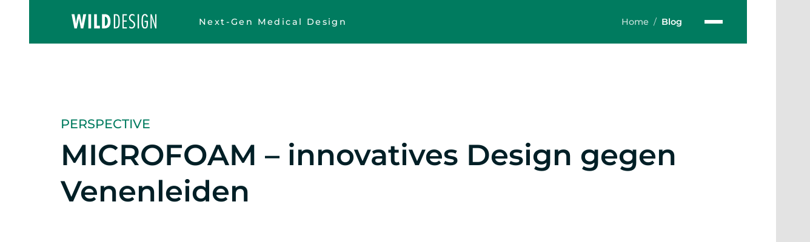

--- FILE ---
content_type: text/html; charset=utf-8
request_url: https://www.wilddesign.de/blog/microfoam-innovatives-design-gegen-venenleiden
body_size: 13843
content:
<!DOCTYPE html><!-- This site was created in Webflow. https://webflow.com --><!-- Last Published: Fri Jan 16 2026 07:56:25 GMT+0000 (Coordinated Universal Time) --><html data-wf-domain="www.wilddesign.de" data-wf-page="65410d7c677540d2ff044a36" data-wf-site="6392febc629df3354256a941" lang="de" data-wf-collection="65410d7c677540d2ff044a25" data-wf-item-slug="microfoam-innovatives-design-gegen-venenleiden"><head><meta charset="utf-8"/><title>MICROFOAM – innovatives Design gegen Venenleiden</title><meta content="Microfoam - Die Technik verwendet einen feinen pharmazeutischen Schaum, um die Venen zu veröden und so einen Verschluss zu erzeugen." name="description"/><meta content="MICROFOAM – innovatives Design gegen Venenleiden" property="og:title"/><meta content="Microfoam - Die Technik verwendet einen feinen pharmazeutischen Schaum, um die Venen zu veröden und so einen Verschluss zu erzeugen." property="og:description"/><meta content="https://cdn.prod.website-files.com/639afd4e5d394f004ee24786/654ba1d754c4a31acae91b99_mfoamer-GUI.webp" property="og:image"/><meta content="MICROFOAM – innovatives Design gegen Venenleiden" property="twitter:title"/><meta content="Microfoam - Die Technik verwendet einen feinen pharmazeutischen Schaum, um die Venen zu veröden und so einen Verschluss zu erzeugen." property="twitter:description"/><meta content="https://cdn.prod.website-files.com/639afd4e5d394f004ee24786/654ba1d754c4a31acae91b99_mfoamer-GUI.webp" property="twitter:image"/><meta property="og:type" content="website"/><meta content="summary_large_image" name="twitter:card"/><meta content="width=device-width, initial-scale=1" name="viewport"/><meta content="Webflow" name="generator"/><link href="https://cdn.prod.website-files.com/6392febc629df3354256a941/css/wilddesignweb.webflow.shared.5b530e59b.min.css" rel="stylesheet" type="text/css" integrity="sha384-W1MOWb4Wt2E24PXAd2gpvctEE/YJZxZfHHXlIlWdfruNwCoMBCC/XkMk0t8CFvtu" crossorigin="anonymous"/><script type="text/javascript">!function(o,c){var n=c.documentElement,t=" w-mod-";n.className+=t+"js",("ontouchstart"in o||o.DocumentTouch&&c instanceof DocumentTouch)&&(n.className+=t+"touch")}(window,document);</script><link href="https://cdn.prod.website-files.com/6392febc629df3354256a941/640a001ee4d9bf61ca3c1928_Favicon%20browser%20tabs.png" rel="shortcut icon" type="image/x-icon"/><link href="https://cdn.prod.website-files.com/6392febc629df3354256a941/640a002132785f23d007c0a8_Favicon%20webclip.png" rel="apple-touch-icon"/><link href="https://www.wilddesign.de/blog/microfoam-innovatives-design-gegen-venenleiden" rel="canonical"/><!-- This script is managed by Finsweet Cookie Consent -->
<!-- Multilanguage Weglot-->
<link rel="alternate" hreflang="de" href="https://www.wilddesign.de">
<link rel="alternate" hreflang="zh" href="https://zh.wilddesign.de">
<link rel="alternate" hreflang="en" href="https://en.wilddesign.de">

<script fs-consent-categories="essential" fs-consent-scripttype="text/javascript" type="fs-consent" async="" src="https://cdn.weglot.com/weglot.min.js"></script>

<script fs-consent-categories="essential" fs-consent-scripttype="text/javascript" type="fs-consent">
   Weglot.initialize({
      api_key: 'wg_04866c6ade81a0a85a428c141c5e3bb77',
      hide_switcher: true
    });
</script>

<!-- iOS Link color fix -->
<meta name="format-detection" content="telephone=no">

<!-- Slider -->
<link rel="stylesheet" href="https://unpkg.com/swiper/swiper-bundle.min.css" />

<!-- Global CSS Fixes -->
<style>
body { overflow-wrap: break-word; }
.wd-nav__column__expand-button {-webkit-tap-highlight-color: transparent;}
.mobile_hyphens{-webkit-hyphens: auto; -ms-hyphens: auto; hyphens: auto;}
</style>


<!-- Google Tag Manager -->
<script async>(function(w,d,s,l,i){w[l]=w[l]||[];w[l].push({'gtm.start':
new Date().getTime(),event:'gtm.js'});var f=d.getElementsByTagName(s)[0],
j=d.createElement(s),dl=l!='dataLayer'?'&l='+l:'';j.async=true;j.src=
'https://www.googletagmanager.com/gtm.js?id='+i+dl;f.parentNode.insertBefore(j,f);
})(window,document,'script','dataLayer','GTM-PVZBW3BL');</script>
<!-- End Google Tag Manager -->
<script src="https://cdn.prod.website-files.com/6392febc629df3354256a941%2F6544eda5f000985a163a8687%2F6839b2d0a56b35ccc131cc4c%2Ffinsweetcomponentsconfig-1.0.5.js" type="module" async="" siteId="6392febc629df3354256a941" finsweet="components"></script></head><body><div class="page-wrapper"><nav class="wd-nav"><div data-w-id="819d7bc5-de6f-bd77-3c96-0f0c94997704" class="wd-nav-closed padding-global-horizontal"><div class="container-large wd-nav__container-fixed"><div class="wd-nav__header-bar"><a href="/" class="logo-wrapper w-inline-block"><img src="https://cdn.prod.website-files.com/6392febc629df3354256a941/63ebaacc76c676397ad3c096_wilddesign-logo-white.svg" loading="eager" alt="WILDDESIGN Logo" class="logo"/></a><div class="claim"><div class="text-block-6">Next-Gen Medical Design</div></div><div class="breadcrumb"><a href="/" class="link-14">Home</a><div class="text-block-12">/</div><a href="/medical-design-blog" class="link-15">Blog</a></div><a data-w-id="0d10ab91-14c7-417d-eb07-93a3f1c642e0" href="#" class="wd-nav__burger-button w-inline-block"><div class="wd-nav__burger-button__burger"><div class="burger-bar"></div><div class="burger-bar"></div><div class="burger-bar"></div></div></a></div></div></div><div data-w-id="0d10ab91-14c7-417d-eb07-93a3f1c642d7" class="wd-nav-open padding-global"><div class="container-large wd-nav__container-dropdown"><div class="wd-nav__header-bar border-bottom"><a href="/" class="logo-wrapper w-inline-block"><img src="https://cdn.prod.website-files.com/6392febc629df3354256a941/63ebaacc76c676397ad3c096_wilddesign-logo-white.svg" loading="eager" alt="WILDDESIGN Logo" class="logo"/></a><div class="claim"><div class="text-block-6">Next-Gen Medical Design</div></div><div class="breadcrumb"><a href="/" class="link-14">Home</a><div class="text-block-12">/</div><a href="/medical-design-blog" class="link-15">Blog</a></div><a data-w-id="6ac96887-b4b1-73c1-01e6-4af3b93b669c" href="#" class="wd-nav__burger-button w-inline-block"><div class="wd-nav__burger-button__cross"><div class="cross-1"></div><div class="cross-2"></div></div></a></div><div class="wd-nav__drop-down"><div class="wd-nav__padding"><div class="container-medium"><div class="wd-nav__menu-content"><div class="column-work"><div class="nav-items-work"><div class="wd-nav__column__frame"><p class="wd-nav__link-text-subline">Erfolge &amp; Methoden</p><div class="wd-nav__column__header"><a href="/works/work" class="wd-nav__column__main-link w-inline-block"><div class="wd-nav__main-link-text">Works</div></a><div data-w-id="6b027178-f14e-22e0-e199-a397dce26b0a" class="wd-nav__column__expand-button"></div></div><div class="wd-nav__column__subnav"><a href="/works/awards" class="wd-nav__sub-link w-inline-block">Designawards</a><a href="/works/clients" class="wd-nav__sub-link w-inline-block">Clients</a><a href="/works/methods/processes-methods" class="wd-nav__sub-link w-inline-block">Methoden</a></div></div></div></div><div class="column-service"><div class="wd-nav__service"><div class="wd-nav__column__frame"><p class="wd-nav__link-text-subline">Was bieten wir an?</p><div class="wd-nav__column__header"><a href="/service/medical" class="wd-nav__column__main-link w-inline-block"><div class="wd-nav__main-link-text">Services</div></a><div data-w-id="6b027178-f14e-22e0-e199-a397dce26b0a" class="wd-nav__column__expand-button"></div></div><div class="wd-nav__column__subnav"><a href="/service/medical-device-design" class="wd-nav__sub-link w-inline-block">Medical Design</a><a href="/service/digital-design" class="wd-nav__sub-link w-inline-block">Digital Design</a><a href="/service/usability-engineering" class="wd-nav__sub-link w-inline-block">Usability Engineering</a><a href="/service/designstrategie" class="wd-nav__sub-link w-inline-block">Designstrategie</a></div></div></div></div><div class="column-about"><div class="wd-nav__about"><div class="wd-nav__column__frame"><p class="wd-nav__link-text-subline">Lernen Sie uns kennen</p><div class="wd-nav__column__header"><a href="/about/about" class="wd-nav__column__main-link w-inline-block"><div class="wd-nav__main-link-text">About</div></a><div data-w-id="6b027178-f14e-22e0-e199-a397dce26b0a" class="wd-nav__column__expand-button"></div></div><div class="wd-nav__column__subnav"><a href="/about/team" class="wd-nav__sub-link w-inline-block">Team</a><a href="/contact/contact" class="wd-nav__sub-link w-inline-block">Standorte</a><a href="/about/join-us" class="wd-nav__sub-link w-inline-block">Join Us</a><a href="/about/news" class="wd-nav__sub-link w-inline-block">News</a></div></div></div></div><div class="column-blog"><div class="wd-nav__blog"><div class="wd-nav__column__frame"><p class="wd-nav__link-text-subline">Medical Design Insights</p><div class="wd-nav__column__header"><a href="/medical-design-blog" class="wd-nav__column__main-link w-inline-block"><div class="wd-nav__main-link-text">Blog</div></a><div data-w-id="6b027178-f14e-22e0-e199-a397dce26b0a" class="wd-nav__column__expand-button"></div></div><div class="wd-nav__column__subnav"><a href="https://www.wilddesign.de/medical-design-blog?wildfilter=Expertise" class="wd-nav__sub-link w-inline-block">Expertise</a><a href="https://www.wilddesign.de/medical-design-blog?wildfilter=Keynote" class="wd-nav__sub-link w-inline-block">Keynote</a><a href="https://www.wilddesign.de/medical-design-blog?wildfilter=Perspective" class="wd-nav__sub-link w-inline-block">Perspective</a><a href="https://www.wilddesign.de/medical-design-blog?wildfilter=Experience" class="wd-nav__sub-link w-inline-block">Experience</a><a href="https://www.wilddesign.de/medical-design-blog?wildfilter=Timeline" class="wd-nav__sub-link w-inline-block">Timeline</a></div></div></div></div><div class="column-contact"><div class="wd-nav__contact"><div class="wd-nav__column__frame"><p class="wd-nav__link-text-subline">Lokale Ansprechpartner</p><div class="wd-nav__column__header"><a href="/contact/contact" class="wd-nav__column__main-link w-inline-block"><div class="wd-nav__main-link-text">Contact</div></a><div data-w-id="6b027178-f14e-22e0-e199-a397dce26b0a" class="wd-nav__column__expand-button"></div></div><div class="wd-nav__column__subnav"><a href="/contact/locations/gelsenkirchen" class="wd-nav__sub-link w-inline-block">Ruhrgebiet</a><a href="/contact/locations/munchen" class="wd-nav__sub-link w-inline-block">München</a><a href="/contact/locations/stuttgart" class="wd-nav__sub-link w-inline-block">Stuttgart</a><a href="/contact/locations/shanghai" class="wd-nav__sub-link w-inline-block">Shanghai</a><a href="/contact/locations/zurich" class="wd-nav__sub-link w-inline-block">Zürich</a></div></div></div></div></div></div><div class="wd-nav__column-bottom"><div class="media-insights text-size-small"><p class="wd-nav__subline-title">Media Insights</p><div class="wd-nav__subline-link-wrapper"><a href="https://www.linkedin.com/company/wilddesign/" class="link-media w-inline-block">LinkedIn</a><a href="https://www.instagram.com/wilddesigngermany/" class="link-media w-inline-block">Instagram</a></div></div><div class="language text-size-small"><p class="wd-nav__subline-title">Language</p><div class="wd-nav__subline-link-wrapper"><a href="javascript:Weglot.switchTo(&#x27;de&#x27;)" class="link-media w-inline-block">Deutsch</a><a href="javascript:Weglot.switchTo(&#x27;en&#x27;)" class="link-media w-inline-block">English</a><a href="javascript:Weglot.switchTo(&#x27;zh&#x27;)" class="link-media w-inline-block">中文</a></div></div></div></div></div></div></div></nav><div class="main-wrapper"><div class="padding-nav-bar-height"></div><section><header class="padding-global minor-padding-bottom"><div class="container-small"><div class="div-block-73"><div class="div-block-74"><p class="pre-title-uppercase">Perspective</p><h1 class="headline-page-title padding-0">MICROFOAM – innovatives Design gegen Venenleiden</h1></div></div></div></header><div data-w-id="d4bea381-465c-c5d9-69e2-605d701e233b" style="-webkit-transform:translate3d(-90px, 0, 0) scale3d(1, 1, 1) rotateX(0) rotateY(0) rotateZ(0) skew(0, 0);-moz-transform:translate3d(-90px, 0, 0) scale3d(1, 1, 1) rotateX(0) rotateY(0) rotateZ(0) skew(0, 0);-ms-transform:translate3d(-90px, 0, 0) scale3d(1, 1, 1) rotateX(0) rotateY(0) rotateZ(0) skew(0, 0);transform:translate3d(-90px, 0, 0) scale3d(1, 1, 1) rotateX(0) rotateY(0) rotateZ(0) skew(0, 0);opacity:0" class="blog_pic-large container-large"><img loading="lazy" alt="" src="https://cdn.prod.website-files.com/639afd4e5d394f004ee24786/654c92dc948ef900c6725bb7_the-solution.webp" sizes="100vw" srcset="https://cdn.prod.website-files.com/639afd4e5d394f004ee24786/654c92dc948ef900c6725bb7_the-solution-p-500.webp 500w, https://cdn.prod.website-files.com/639afd4e5d394f004ee24786/654c92dc948ef900c6725bb7_the-solution-p-800.webp 800w, https://cdn.prod.website-files.com/639afd4e5d394f004ee24786/654c92dc948ef900c6725bb7_the-solution-p-1080.webp 1080w, https://cdn.prod.website-files.com/639afd4e5d394f004ee24786/654c92dc948ef900c6725bb7_the-solution-p-1600.webp 1600w, https://cdn.prod.website-files.com/639afd4e5d394f004ee24786/654c92dc948ef900c6725bb7_the-solution.webp 1920w" class="image-80"/></div></section><section class="section-blog-content padding-global-horizontal padding-global-top"><div data-w-id="d4bea381-465c-c5d9-69e2-605d701e233e" style="opacity:0;-webkit-transform:translate3d(0, 80px, 0) scale3d(1, 1, 1) rotateX(0) rotateY(0) rotateZ(0) skew(0, 0);-moz-transform:translate3d(0, 80px, 0) scale3d(1, 1, 1) rotateX(0) rotateY(0) rotateZ(0) skew(0, 0);-ms-transform:translate3d(0, 80px, 0) scale3d(1, 1, 1) rotateX(0) rotateY(0) rotateZ(0) skew(0, 0);transform:translate3d(0, 80px, 0) scale3d(1, 1, 1) rotateX(0) rotateY(0) rotateZ(0) skew(0, 0)" class="container-large"><div class="blog-col w-row"><div class="blog_main w-col w-col-8 w-col-stack"><p class="pre-title-uppercase w-condition-invisible">Perspective</p><h1 class="w-condition-invisible">MICROFOAM – innovatives Design gegen Venenleiden</h1><div class="hashtag w-condition-invisible"><div class="w-dyn-list"><div class="w-dyn-empty"><div>No items found.</div></div></div></div><div class="blog_rtb w-richtext"><p>Krampfadern sind ein häufiges Problem, aber es gibt endlich eine effektive und schonende Lösung. Die Methode von Dr. Juan Cabrera aus Spanien, Microfoam, hat sich als eine der besten Methoden bewährt. Die Technik verwendet einen feinen pharmazeutischen Schaum, um die Venen zu veröden und so einen Verschluss zu erzeugen. Und jetzt gibt es bald das passende smarte Gerät dazu – <strong>denCabrera <em>M-Foamer</em></strong> – eine ganzheitliche Produkt- und Markenentwicklung von WILDDESIGN.</p></div><div><div class="w-dyn-list"><script type="text/x-wf-template" id="wf-template-f366407d-633e-b217-c397-30d4f1990dc1">%3Cdiv%20role%3D%22listitem%22%20class%3D%22collection-item-blog-image-row%20w-dyn-item%20w-dyn-repeater-item%22%3E%3Cdiv%20class%3D%22case-studie__image-row-2%22%3E%3Cimg%20loading%3D%22lazy%22%20src%3D%22https%3A%2F%2Fcdn.prod.website-files.com%2F639afd4e5d394f004ee24786%2F654ba87625b9cbc5e2581f12_mfoamer-full.webp%22%20alt%3D%22%22%20sizes%3D%22(max-width%3A%20767px)%2093vw%2C%20(max-width%3A%20991px)%2088vw%2C%20(max-width%3A%201439px)%2050vw%2C%2047vw%22%20srcset%3D%22https%3A%2F%2Fcdn.prod.website-files.com%2F639afd4e5d394f004ee24786%2F654ba87625b9cbc5e2581f12_mfoamer-full-p-500.webp%20500w%2C%20https%3A%2F%2Fcdn.prod.website-files.com%2F639afd4e5d394f004ee24786%2F654ba87625b9cbc5e2581f12_mfoamer-full.webp%20638w%22%20class%3D%22image_blog-row%22%2F%3E%3C%2Fdiv%3E%3C%2Fdiv%3E</script><div role="list" class="collection-list-blog-image-row w-dyn-items"><div role="listitem" class="collection-item-blog-image-row w-dyn-item w-dyn-repeater-item"><div class="case-studie__image-row-2"><img loading="lazy" src="https://cdn.prod.website-files.com/639afd4e5d394f004ee24786/654ba87625b9cbc5e2581f12_mfoamer-full.webp" alt="" sizes="(max-width: 767px) 93vw, (max-width: 991px) 88vw, (max-width: 1439px) 50vw, 47vw" srcset="https://cdn.prod.website-files.com/639afd4e5d394f004ee24786/654ba87625b9cbc5e2581f12_mfoamer-full-p-500.webp 500w, https://cdn.prod.website-files.com/639afd4e5d394f004ee24786/654ba87625b9cbc5e2581f12_mfoamer-full.webp 638w" class="image_blog-row"/></div></div><div role="listitem" class="collection-item-blog-image-row w-dyn-item w-dyn-repeater-item"><div class="case-studie__image-row-2"><img loading="lazy" src="https://cdn.prod.website-files.com/639afd4e5d394f004ee24786/654ba200891602ea32302fec_mfoamer-schaum.webp" alt="" sizes="(max-width: 767px) 93vw, (max-width: 991px) 88vw, (max-width: 1439px) 50vw, 47vw" srcset="https://cdn.prod.website-files.com/639afd4e5d394f004ee24786/654ba200891602ea32302fec_mfoamer-schaum-p-500.webp 500w, https://cdn.prod.website-files.com/639afd4e5d394f004ee24786/654ba200891602ea32302fec_mfoamer-schaum.webp 753w" class="image_blog-row"/></div></div></div><div class="w-dyn-hide w-dyn-empty"><div>No items found.</div></div></div></div><div class="div-block-265 w-condition-invisible"><div class="w-dyn-list"><script type="text/x-wf-template" id="wf-template-9bee5c45-f5ab-b922-1459-15559ae3f4d9">%3Cdiv%20role%3D%22listitem%22%20class%3D%22collection-item-blog-image-row%20w-dyn-item%20w-dyn-repeater-item%22%3E%3Cdiv%20class%3D%22case-studie__image-row-2%22%3E%3Cimg%20loading%3D%22lazy%22%20src%3D%22%22%20alt%3D%22%22%20class%3D%22image_blog-row%20w-dyn-bind-empty%22%2F%3E%3C%2Fdiv%3E%3C%2Fdiv%3E</script><div role="list" class="collection-list-blog-image-row w-dyn-items w-dyn-hide"></div><div class="w-dyn-empty"><div>No items found.</div></div></div></div><div class="blog_rtb blog_rtb2_pad w-richtext"><h2>Die Behandlung </h2><p>Zur Behandlung nutzt der Arzt oder Therapeut den Wirkstoff Polidocanol, das einen verödenden Effekt hat, der durch die Aufschäumung nochmals potenziert wird. In den „Clinicas Cabreras“ werden seit nunmehr 30 Jahren ca. 1000 ambulante Behandlungen dieser Art jährlich erfolgreich durchgeführt. Statt das Pharmazeutikum einfach pur zu verwenden, wird es aufgeschäumt. Durch die physikalisch vergrößerte Oberfläche verdrängt es das Blut und bedeckt die Wände der Vene. <strong>Die perfekte Schaumkonsistenz ist dabei wichtig für eine optimale Behandlung.</strong></p><figure style="max-width:1195pxpx" class="w-richtext-align-fullwidth w-richtext-figure-type-image"><div><img src="https://cdn.prod.website-files.com/639afd4e5d394f004ee24786/66bce969ddf14955dc448404_654ba292b8baa404a88d4635_IIDF-Granada.webp" loading="lazy" alt=""/></div><figcaption>Die Clinicas Cabrera in Granada</figcaption></figure><h2>Perfekter Schaum – auf Knopfdruck?</h2><p><strong>Bisher ist die Herstellung des pharmazeutischen Schaums alles andere als smart.</strong> Anwender nutzen häufig zwei Injektionsspritzen, zwischen denen das Verödungsmittel manuell durch einen Filter hin- und hergespritzt wird – ein mühsamer und inexakter Vorgang, der auch umstritten ist, da häufig Atmosphärenluft in den Schaum eingebracht wird. Das kann zu gefährlichen Embolien führen. Blasengröße und Zerfallszeit des Schaums lassen sich mit dieser Methode nur schlecht kontrollieren und es braucht erfahrene Anwender.</p><p>Vor einigen Jahren hat der gleichnamige Sohn des Erfinders Dr. Juan Cabrera daher den Prototyp für ein Gerät entwickelt, das die Herstellung des Schaums automatisiert und die Kontrolle über die Schaumqualität optimiert. Der Anfang war gemacht, jedoch fehlte im Ärzteteam die Expertise für Design und Produktentwicklung. Daher holte Juan Cabrera im Jahr 2019 WILDDESIGN mit ins Boot. Auch wenn der Sitz seiner Kliniken hauptsächlich in Spanien und Mittelamerika liegt, wünschte er sich für diese Aufgabe <strong>unbedingt Design und Engineering aus Deutschland.</strong></p><figure style="max-width:1877pxpx" class="w-richtext-align-fullwidth w-richtext-figure-type-image"><div><img src="https://cdn.prod.website-files.com/639afd4e5d394f004ee24786/66bce969ddf14955dc448408_654ba313c1923bb65da31ddf_dr-cabrera-m-foamer.webp" loading="lazy" alt=""/></div><figcaption>Dr. Juan Cabrera jun. beim Einstellen der Schaumqualität</figcaption></figure><h2>Hightech – nah am Patienten!</h2><p>Die manuelle Produktion des Microfoam geschah bisher in einem Nebenraum zum Behandlungszimmer und war mit Unterbrechungen durch das Hin und Her eine Zumutung für Patienten und Behandler. <strong>Der Wunsch: das neue Gerät sollte möglichst nah am Patienten eingesetzt werden. </strong>Das innovative Produktdesign hat dabei einerseits die Aufgabe, möglichst „auf Knopfdruck“ für den richtigen Schaum zu sorgen. Zum anderen sollte die moderne Gestaltung und Bedienung über Touch-Display die State-of-the-Art-Technologie unterstreichen.</p><p>Für den richtigen Microfoam bedarf es neben Polidocanol auch noch gezielter Zuführung von Sauerstoff (O<sub>2</sub>) und Kohlendioxid (CO<sub>2</sub>) sowie Sterilwasser. Das Gehäuse beinhaltet neben der eigentlichen Technik zwei angeschlossene Gasflaschen. Unschöne Verschraubungen oder Schnittstellen wurden vermieden, um auch bei einer Aufstellung mitten im Raum aus allen Blickwinkeln eine gute Figur zu machen. Die Patienten erleben eine Luxusanwendung, somit sollte auch der CABRERA <em>M-Foamer</em> in diesen Kontext passen.</p><figure style="max-width:2864pxpx" class="w-richtext-align-fullwidth w-richtext-figure-type-image"><div><img src="https://cdn.prod.website-files.com/639afd4e5d394f004ee24786/66bce969ddf14955dc448411_654ba3376ef55b0b6b0872c5_mfoamer-1.webp" loading="lazy" alt=""/></div></figure><p><strong>Das Gerät repräsentiert zugleich Dr. Cabrera und seine Methode, daher hat ein hoher Wiedererkennungswert Priorität. </strong>In einem ursprünglichen Entwurf bestand das Gerät aus zwei Teilen. Aus dem zunächst kompakten Tischgerät ist jedoch durch die nahtlose Verbindung mit dem Standfuß eine säulenförmige Einheit geworden, in der auch zwei Gasflaschen und der Sterilwasserbeutel Platz finden. Für die Entwicklung von Hard- und Software und die anschließende Assemblierung und Gerätefertigung wurde <a href="https://www.bytecmed.com/de" target="_blank"><strong>BYTEC Medizintechnik</strong></a> aus dem WILDDESIGN Netzwerk gewonnen. Der Mikroschaum wird in einer von BYTEC entworfenen Kassette mit der vom Arzt gewünschten Zusammensetzung erzeugt. In diesem Disposable werden auch nicht verwendbare Schaumreste und Spülflüssigkeiten gesammelt und nach der Behandlung entsorgt.</p><p>Vier Rollen machen den CABRERA <em>M-Foamer </em>mobil und es kann somit in verschiedenen Behandlungsräumen verwendet werden. </p><h2>Hightech statt Handarbeit</h2><p>Die Bedienung erfolgt über einen großen Touch-Bildschirm oben am Gerätekorpus, an dem der Anwender den Prozess steuern kann. Der Winkel des Bildschirms lässt sich einstellen, sodass das Gerät im Stehen und im Sitzen verwendet werden kann. Der stabile Monitorarm eignet sich zudem auch als Griff, um das Gerät zu verschieben.</p><figure style="max-width:1767px" class="w-richtext-align-fullwidth w-richtext-figure-type-image"><div><img src="https://cdn.prod.website-files.com/639afd4e5d394f004ee24786/66bce969ddf14955dc44840c_654ba4340ce58d75fceecf29_Mfoamer-GUI-screen.webp" loading="lazy" alt=""/></div></figure></div><div class="blog_rtb highlight-box w-condition-invisible w-dyn-bind-empty w-richtext"></div><div class="w-condition-invisible"><div class="w-dyn-bind-empty w-video w-embed"></div></div><div class="w-condition-invisible"><div class="w-dyn-list"><script type="text/x-wf-template" id="wf-template-01435c10-2bd0-915a-ebae-fa221ec30c65">%3Cdiv%20role%3D%22listitem%22%20class%3D%22collection-item-blog-image-row%20w-dyn-item%20w-dyn-repeater-item%22%3E%3Cdiv%20class%3D%22case-studie__image-row-2%22%3E%3Cimg%20loading%3D%22lazy%22%20src%3D%22%22%20alt%3D%22%22%20class%3D%22image_blog-row%20w-dyn-bind-empty%22%2F%3E%3C%2Fdiv%3E%3C%2Fdiv%3E</script><div role="list" class="collection-list-blog-image-row w-dyn-items w-dyn-hide"></div><div class="w-dyn-empty"><div>No items found.</div></div></div></div><div class="div-block-265 w-condition-invisible"><div class="w-dyn-list"><script type="text/x-wf-template" id="wf-template-0a47eb41-ae06-2ccf-742f-298489390c69">%3Cdiv%20role%3D%22listitem%22%20class%3D%22collection-item-blog-image-row%20w-dyn-item%20w-dyn-repeater-item%22%3E%3Cdiv%20class%3D%22case-studie__image-row-2%22%3E%3Cimg%20loading%3D%22lazy%22%20src%3D%22%22%20alt%3D%22%22%20class%3D%22image_blog-row%20w-dyn-bind-empty%22%2F%3E%3C%2Fdiv%3E%3C%2Fdiv%3E</script><div role="list" class="collection-list-blog-image-row w-dyn-items w-dyn-hide"></div><div class="w-dyn-empty"><div>No items found.</div></div></div></div><div class="blog_rtb blog_rtb2_pad w-richtext"><p>Ebenso wie das Gesamterscheinungsbild sollte das Interface modern wirken und intuitiv zu bedienen sein. WILDDESIGN hat hierzu eine grafische Oberfläche entwickelt, welche gemeinsam mit dem Partner BYTEC umgesetzt wurde. <strong>Das finale GUI führt den Nutzer einfach und mit wenigen Einstellungen durch die Herstellung des Mikroschaums.</strong> Nach der Auswahl eines Profils leitet das GUI den Anwender über das Einsetzen der Kassette über die Entnahme des Schaumes bis zur Reinigung. Entlang des Benutzer-Workflows hat WILDDESIGN Bilder für die Anleitungen beigesteuert. In Form von sogenannten Wireframes, also vereinfachten Bildschirmoberflächen, wurden diese zunächst simuliert, bevor das finale User Interface entstand.</p><h2>Eine ganzheitliche Entwicklung mit viel Herzblut</h2><p>In der Zusammenarbeit wurde immer wieder deutlich, wie viel Herzblut für Dr. Juan Cabrera in diesem Verfahren steckt und so war jede Zwischenpräsentation ein kleines Highlight für beide Seiten. <strong>Dass man mit dem Cabrera <em>M-Foamer</em> nun auch ein ikonisches System verbindet, trägt natürlich besonders zur Markenbildung der Methode bei.</strong> Um das Start-up auch in dieser Hinsicht zu unterstützen, haben wir mit unserer Marketingberaterin die <strong>erste Positionierung inkl. Corporate Design, Webpage und Promotion-Video</strong> erstellt und zudem noch einen Unternehmensberater aus unserem <a href="https://www.healthcareshapers.com" target="_blank">Healthcare-Shapers-Netzwerk</a> empfohlen, der die Go-To-Market Strategie ausarbeitet. </p><h3><a href="https://m-foamer.com" target="_blank"><strong>Die Webseite mit Video – www.m-foamer.com – einfach sehenswert!</strong></a></h3><p>Das System steht nun bald vor der Markteinführung und wird im Januar 2023 auf der Arab Health in Dubai präsentiert. <strong>Schauen Sie sich den CABRERA <em>M-Foamer</em> in Aktion an</strong>!</p></div><div class="section_faq blog w-condition-invisible"><div class="div-block-296"><p class="text-size-large text-weight-semibold">Häufig gestellte Fragen</p></div><div class="w-dyn-list"><div class="w-dyn-empty"><div>No items found.</div></div></div><div class="container-small"></div></div><section class="section-autor"><div class="autor-frame blog_tablet"><div class="heads-bild-div"><img loading="lazy" src="https://cdn.prod.website-files.com/639afd4e5d394f004ee24786/66bc9604f5f982ef6bfca9e8_markus-wild-portrait.webp" alt="" sizes="(max-width: 479px) 96vw, (max-width: 767px) 97vw, (max-width: 991px) 98vw, (max-width: 1439px) 65vw, 66vw" srcset="https://cdn.prod.website-files.com/639afd4e5d394f004ee24786/66bc9604f5f982ef6bfca9e8_markus-wild-portrait-p-500.webp 500w, https://cdn.prod.website-files.com/639afd4e5d394f004ee24786/66bc9604f5f982ef6bfca9e8_markus-wild-portrait.webp 800w" class="image-70"/></div><div class="ansprechpartner-text-wrapper"><div class="blog_autor">Autor</div><div class="blog_autor-name">Markus Wild</div><div class="blog_autor-text">Medical Design Experte, Unternehmer im Design Business, seit mehr als 30 Jahren. Diplom Industrial Designer (Folkwang) Markus Wild schreibt über Design- und Innovationsmanagement, Kreativmethoden, Medical Design und Unternehmens-Strategie.</div><a href="https://www.linkedin.com/in/markuswilddesigner" class="link-block-13 w-inline-block"><img src="https://cdn.prod.website-files.com/6392febc629df3354256a941/66bb5fcd8522a2e59d8e4522_linkedin.svg" loading="lazy" alt="" class="image-137"/><p class="paragraph-107">LinkedIn</p></a></div></div></section><section class="section-social-media-share"><div class="socials-container copy-this"><div class="w-embed"><a class="w-inline-block social-link facebook" href="https://www.facebook.com/sharer/sharer.php?u=&t=" title="Share on Facebook" target="_blank" onclick="window.open('https://www.facebook.com/sharer/sharer.php?u=' + encodeURIComponent(document.URL) + '&t=' + encodeURIComponent(document.URL)); return false;"> </a></div><div class="w-embed"><a class="w-inline-block social-link twitter" href="https://twitter.com/intent/tweet?" target="_blank" title="Tweet" onclick="window.open('https://twitter.com/intent/tweet?text=%20Check%20up%20this%20awesome%20content' + encodeURIComponent(document.title) + ':%20 ' + encodeURIComponent(document.URL)); return false;"></a></div><div class="w-embed"><a class="w-inline-block social-link linkedin" href="http://www.linkedin.com/shareArticle?mini=true&url=&title=&summary=&source=" target="_blank" title="Share on LinkedIn" onclick="window.open('http://www.linkedin.com/shareArticle?mini=true&url=' + encodeURIComponent(document.URL) + '&title=' + encodeURIComponent(document.title)); return false;"></a></div><div class="w-embed"><a class="w-inline-block social-link email" href="mailto:?subject=&body=:%20" target="_blank" title="Email" onclick="window.open('mailto:?subject=' + encodeURIComponent(document.title) + '&body=' + encodeURIComponent(document.URL)); return false;"></a></div><div class="w-embed"><a class="w-inline-block social-link reddit" href="http://www.reddit.com/submit?url=&title=" target="_blank" title="Submit to Reddit" onclick="window.open('http://www.reddit.com/submit?url=' + encodeURIComponent(document.URL) + '&title=' + encodeURIComponent(document.title)); return false;"></a></div><div class="w-embed"><a class="w-inline-block social-link tumblr" href="http://www.tumblr.com/share?v=3&u=&t=&s=" target="_blank" title="Post to Tumblr" onclick="window.open('http://www.tumblr.com/share?v=3&u=' + encodeURIComponent(document.URL) + '&t=' + encodeURIComponent(document.title)); return false;"></a></div><div class="w-embed"><a class="w-inline-block social-link pinterest" href="http://pinterest.com/pin/create/button/?url=&description=" target="_blank" title="Pin it" onclick="window.open('http://pinterest.com/pin/create/button/?url=' + encodeURIComponent(document.URL) + '&description=' + encodeURIComponent(document.title)); return false;"></a></div><a href="#" class="social-link facebook hide-for-now w-inline-block"></a><a href="#" class="social-link twitter hide-for-now w-inline-block"></a><a href="#" class="social-link linkedin hide-for-now w-inline-block"></a><a href="#" class="social-link email hide-for-now w-inline-block"></a><a href="#" class="social-link reddit hide-for-now w-inline-block"></a><a href="#" class="social-link tumblr hide-for-now w-inline-block"></a><a href="#" class="social-link pinterest hide-for-now w-inline-block"></a></div></section></div><div class="blog_sidebar w-col w-col-4 w-col-stack"><div class="blog_favs"><h3>Beliebte Artikel</h3><div class="w-dyn-list"><div role="list" class="w-dyn-items"><div role="listitem" class="w-dyn-item"><a href="/blog/usability-engineering-design-for-manufacturing-oder-circular-design" class="link-block-9 w-inline-block"><h4 class="blog_fav-article">Usability Engineering, Design for Manufacturing oder Circular Design?</h4></a></div><div role="listitem" class="w-dyn-item"><a href="/blog/das-briefing-oder-wie-sag-ich-es-meinem-designer" class="link-block-9 w-inline-block"><h4 class="blog_fav-article">Das perfekte Designbriefing oder: wie sag ich es meinem Designer?</h4></a></div><div role="listitem" class="w-dyn-item"><a href="/blog/interview-mit-samuel-perret-nachhaltigkeit-im-unternehmen" class="link-block-9 w-inline-block"><h4 class="blog_fav-article">Nachhaltigkeit im Unternehmen – Interview mit Samuel Perret</h4></a></div><div role="listitem" class="w-dyn-item"><a href="/blog/7-design-risiken-und-was-man-tun-kann" class="link-block-9 w-inline-block"><h4 class="blog_fav-article">7 Design-Risiken die man als Entwickler kennen sollte</h4></a></div><div role="listitem" class="w-dyn-item"><a href="/blog/aktuelle-trends-im-medical-design" class="link-block-9 w-inline-block"><h4 class="blog_fav-article">Aktuelle Trends im Medical Design – Update nach Corona</h4></a></div><div role="listitem" class="w-dyn-item"><a href="/blog/was-kostet-design" class="link-block-9 w-inline-block"><h4 class="blog_fav-article"> Was kostet Design? </h4></a></div><div role="listitem" class="w-dyn-item"><a href="/blog/projektrisiken-wildqards-no-5" class="link-block-9 w-inline-block"><h4 class="blog_fav-article">Projektrisiken meistern – WILDQARDS No. 5</h4></a></div><div role="listitem" class="w-dyn-item"><a href="/blog/die-24-designfaktoren-designmethodik" class="link-block-9 w-inline-block"><h4 class="blog_fav-article">Die 24 Designfaktoren – eine ganzheitliche Designmethodik</h4></a></div></div></div></div><div class="blog_search search-padding"><form action="/search" class="search fullsize w-form"><input class="search-input button search-article w-input" maxlength="256" name="query" placeholder="Blog durchsuchen" type="search" id="search" required=""/><input type="submit" class="search-button button search-result w-button" value=""/></form></div><div class="blog_newsletter"><h3 class="blog_newsletter-h3"><strong>Bleib am Puls der Zeit!</strong></h3><p class="blog_newsletter-p">Willst Du die neuesten Trends und Innovationen im Medical Design nicht verpassen? Bleibe mit unserem <strong>04 Minuten Medical Design</strong> Newsletter immer auf dem Laufenden. Dein Wissensvorsprung in nur 4 Minuten! </p><a href="https://newsletter.wilddesign.de/" target="_blank" class="button on-dark-background newsletter w-button">Jetzt abonnieren - kostenlos!</a></div></div></div></div></section><section data-w-id="b4a014e3-8b94-2d23-8207-f980faf63847" style="opacity:0;-webkit-transform:translate3d(0, 80px, 0) scale3d(1, 1, 1) rotateX(0) rotateY(0) rotateZ(0) skew(0, 0);-moz-transform:translate3d(0, 80px, 0) scale3d(1, 1, 1) rotateX(0) rotateY(0) rotateZ(0) skew(0, 0);-ms-transform:translate3d(0, 80px, 0) scale3d(1, 1, 1) rotateX(0) rotateY(0) rotateZ(0) skew(0, 0);transform:translate3d(0, 80px, 0) scale3d(1, 1, 1) rotateX(0) rotateY(0) rotateZ(0) skew(0, 0)" class="section_cards padding-global-top"><div class="padding-global-horizontal"><div class="container-large"><h2 class="heading-70">Entdecke unseren Blog - auch die Evergreens!</h2></div></div><div class="scroll-frame"><div class="scroll-canvas padding-global-bottom"><div class="padding-global-horizontal flex-min max"><div class="container-large"><div class="collection-list-wrapper-9 w-dyn-list"><div role="list" class="card-layout w-dyn-items w-row"><div role="listitem" class="collection-item-20 w-dyn-item w-col w-col-3"><div class="animate-block"><a href="/blog/seven-days-pill-box-design-sprint-12" class="card-container-link w-inline-block"><div class="card-link__image-ratio"><div class="image-ratio__image-container"><img loading="lazy" src="https://cdn.prod.website-files.com/639afd4e5d394f004ee24786/654ce1c682781397323e988d_Designsprint-11-Seven-Days-Pill-Box.webp" alt="" sizes="(max-width: 479px) 96vw, (max-width: 767px) 97vw, (max-width: 991px) 23vw, (max-width: 1439px) 24vw, 25vw" srcset="https://cdn.prod.website-files.com/639afd4e5d394f004ee24786/654ce1c682781397323e988d_Designsprint-11-Seven-Days-Pill-Box-p-500.webp 500w, https://cdn.prod.website-files.com/639afd4e5d394f004ee24786/654ce1c682781397323e988d_Designsprint-11-Seven-Days-Pill-Box-p-800.webp 800w, https://cdn.prod.website-files.com/639afd4e5d394f004ee24786/654ce1c682781397323e988d_Designsprint-11-Seven-Days-Pill-Box-p-1080.webp 1080w, https://cdn.prod.website-files.com/639afd4e5d394f004ee24786/654ce1c682781397323e988d_Designsprint-11-Seven-Days-Pill-Box-p-1600.webp 1600w, https://cdn.prod.website-files.com/639afd4e5d394f004ee24786/654ce1c682781397323e988d_Designsprint-11-Seven-Days-Pill-Box-p-2000.webp 2000w, https://cdn.prod.website-files.com/639afd4e5d394f004ee24786/654ce1c682781397323e988d_Designsprint-11-Seven-Days-Pill-Box-p-2600.webp 2600w, https://cdn.prod.website-files.com/639afd4e5d394f004ee24786/654ce1c682781397323e988d_Designsprint-11-Seven-Days-Pill-Box-p-3200.webp 3200w, https://cdn.prod.website-files.com/639afd4e5d394f004ee24786/654ce1c682781397323e988d_Designsprint-11-Seven-Days-Pill-Box.webp 4683w" class="image-standorte"/></div></div><div class="card-container__content"><div class="card-container__text-block"><h3 class="text-color-light-green blog_entdecke">Seven Days Pill Box | Design Sprint 11</h3></div><div class="card-container__buttom-section"><div class="button is-icon on-dark-background"><div class="btn-ghost-text-with-icon">Mehr erfahren</div><div class="icon-1x1-small text-color-white w-embed"><svg aria-hidden="true" fill='currentColor' role="img" viewBox="0 0 20 21" xmlns="http://www.w3.org/2000/svg"><title>Arrow Right</title><polygon points="16.172 9 10.101 2.929 11.515 1.515 20 10 19.293 10.707 11.515 18.485 10.101 17.071 16.172 11 0 11 0 9"/></svg></div></div></div></div></a></div></div><div role="listitem" class="collection-item-20 w-dyn-item w-col w-col-3"><div class="animate-block"><a href="/blog/innovation-vs-optimisation-a-medical-innovation-workflow-for-beginners" class="card-container-link w-inline-block"><div class="card-link__image-ratio"><div class="image-ratio__image-container"><img loading="lazy" src="https://cdn.prod.website-files.com/639afd4e5d394f004ee24786/65a694b737e6408ea3627936_infographic-medical-trendsbackup2_MINGYANG-1024x1024.webp" alt="" sizes="(max-width: 479px) 96vw, (max-width: 767px) 97vw, (max-width: 991px) 23vw, (max-width: 1439px) 24vw, 25vw" srcset="https://cdn.prod.website-files.com/639afd4e5d394f004ee24786/65a694b737e6408ea3627936_infographic-medical-trendsbackup2_MINGYANG-1024x1024-p-500.webp 500w, https://cdn.prod.website-files.com/639afd4e5d394f004ee24786/65a694b737e6408ea3627936_infographic-medical-trendsbackup2_MINGYANG-1024x1024-p-800.webp 800w, https://cdn.prod.website-files.com/639afd4e5d394f004ee24786/65a694b737e6408ea3627936_infographic-medical-trendsbackup2_MINGYANG-1024x1024.webp 1024w" class="image-standorte"/></div></div><div class="card-container__content"><div class="card-container__text-block"><h3 class="text-color-light-green blog_entdecke">Innovation vs. Optimierung in der Medizin - ein Innovationsworkflow</h3></div><div class="card-container__buttom-section"><div class="button is-icon on-dark-background"><div class="btn-ghost-text-with-icon">Mehr erfahren</div><div class="icon-1x1-small text-color-white w-embed"><svg aria-hidden="true" fill='currentColor' role="img" viewBox="0 0 20 21" xmlns="http://www.w3.org/2000/svg"><title>Arrow Right</title><polygon points="16.172 9 10.101 2.929 11.515 1.515 20 10 19.293 10.707 11.515 18.485 10.101 17.071 16.172 11 0 11 0 9"/></svg></div></div></div></div></a></div></div><div role="listitem" class="collection-item-20 w-dyn-item w-col w-col-3"><div class="animate-block"><a href="/blog/design-engineering-to-series-to-cost" class="card-container-link w-inline-block"><div class="card-link__image-ratio"><div class="image-ratio__image-container"><img loading="lazy" src="https://cdn.prod.website-files.com/639afd4e5d394f004ee24786/655238c06709ee664dbf670f_Design-Engineering.webp" alt="" sizes="(max-width: 479px) 96vw, (max-width: 767px) 97vw, (max-width: 991px) 23vw, (max-width: 1439px) 24vw, 25vw" srcset="https://cdn.prod.website-files.com/639afd4e5d394f004ee24786/655238c06709ee664dbf670f_Design-Engineering-p-500.webp 500w, https://cdn.prod.website-files.com/639afd4e5d394f004ee24786/655238c06709ee664dbf670f_Design-Engineering-p-800.webp 800w, https://cdn.prod.website-files.com/639afd4e5d394f004ee24786/655238c06709ee664dbf670f_Design-Engineering.webp 888w" class="image-standorte"/></div></div><div class="card-container__content"><div class="card-container__text-block"><h3 class="text-color-light-green blog_entdecke">Design Engineering – To Series &amp; To Cost</h3></div><div class="card-container__buttom-section"><div class="button is-icon on-dark-background"><div class="btn-ghost-text-with-icon">Mehr erfahren</div><div class="icon-1x1-small text-color-white w-embed"><svg aria-hidden="true" fill='currentColor' role="img" viewBox="0 0 20 21" xmlns="http://www.w3.org/2000/svg"><title>Arrow Right</title><polygon points="16.172 9 10.101 2.929 11.515 1.515 20 10 19.293 10.707 11.515 18.485 10.101 17.071 16.172 11 0 11 0 9"/></svg></div></div></div></div></a></div></div><div role="listitem" class="collection-item-20 w-dyn-item w-col w-col-3"><div class="animate-block"><a href="/blog/7-design-risiken-und-was-man-tun-kann" class="card-container-link w-inline-block"><div class="card-link__image-ratio"><div class="image-ratio__image-container"><img loading="lazy" src="https://cdn.prod.website-files.com/639afd4e5d394f004ee24786/6565f68e140c269e577d484c_Design-Risiken-lupe.webp" alt="" sizes="(max-width: 479px) 96vw, (max-width: 767px) 97vw, (max-width: 991px) 23vw, (max-width: 1439px) 24vw, 25vw" srcset="https://cdn.prod.website-files.com/639afd4e5d394f004ee24786/6565f68e140c269e577d484c_Design-Risiken-lupe-p-500.webp 500w, https://cdn.prod.website-files.com/639afd4e5d394f004ee24786/6565f68e140c269e577d484c_Design-Risiken-lupe-p-800.webp 800w, https://cdn.prod.website-files.com/639afd4e5d394f004ee24786/6565f68e140c269e577d484c_Design-Risiken-lupe-p-1080.webp 1080w, https://cdn.prod.website-files.com/639afd4e5d394f004ee24786/6565f68e140c269e577d484c_Design-Risiken-lupe.webp 1200w" class="image-standorte"/></div></div><div class="card-container__content"><div class="card-container__text-block"><h3 class="text-color-light-green blog_entdecke">7 Design-Risiken die man als Entwickler kennen sollte</h3></div><div class="card-container__buttom-section"><div class="button is-icon on-dark-background"><div class="btn-ghost-text-with-icon">Mehr erfahren</div><div class="icon-1x1-small text-color-white w-embed"><svg aria-hidden="true" fill='currentColor' role="img" viewBox="0 0 20 21" xmlns="http://www.w3.org/2000/svg"><title>Arrow Right</title><polygon points="16.172 9 10.101 2.929 11.515 1.515 20 10 19.293 10.707 11.515 18.485 10.101 17.071 16.172 11 0 11 0 9"/></svg></div></div></div></div></a></div></div></div></div></div></div></div></div></section><section data-w-id="3e57e1e3-79d9-cc2d-cb44-3af93aea5890" style="opacity:0;-webkit-transform:translate3d(0, 80px, 0) scale3d(1, 1, 1) rotateX(0) rotateY(0) rotateZ(0) skew(0, 0);-moz-transform:translate3d(0, 80px, 0) scale3d(1, 1, 1) rotateX(0) rotateY(0) rotateZ(0) skew(0, 0);-ms-transform:translate3d(0, 80px, 0) scale3d(1, 1, 1) rotateX(0) rotateY(0) rotateZ(0) skew(0, 0);transform:translate3d(0, 80px, 0) scale3d(1, 1, 1) rotateX(0) rotateY(0) rotateZ(0) skew(0, 0)" class="section_cards padding-global-top w-condition-invisible"><div class="padding-global-horizontal"><div class="container-large"><h2 class="heading-70">Entdecke unseren Blog - auch die Evergreens!</h2></div></div><div class="scroll-frame"><div class="scroll-canvas padding-global-bottom"><div class="padding-global-horizontal flex-min max"><div class="container-large"><div class="div-block-283"><div class="animate-block"><a href="#" class="card-container-link w-inline-block"><div class="card-link__image-ratio"><div class="image-ratio__image-container"><img loading="lazy" src="" alt="" class="image-standorte w-dyn-bind-empty"/></div></div><div class="card-container__content"><div class="card-container__text-block"><h3 class="text-color-light-green blog_entdecke w-dyn-bind-empty"></h3></div><div class="card-container__buttom-section"><div class="button is-icon on-dark-background"><div class="btn-ghost-text-with-icon">Mehr erfahren</div><div class="icon-1x1-small text-color-white w-embed"><svg aria-hidden="true" fill='currentColor' role="img" viewBox="0 0 20 21" xmlns="http://www.w3.org/2000/svg"><title>Arrow Right</title><polygon points="16.172 9 10.101 2.929 11.515 1.515 20 10 19.293 10.707 11.515 18.485 10.101 17.071 16.172 11 0 11 0 9"/></svg></div></div></div></div></a></div><div class="animate-block"><a href="#" class="card-container-link w-inline-block"><div class="card-link__image-ratio"><div class="image-ratio__image-container"><img loading="lazy" src="" alt="" class="image-standorte w-dyn-bind-empty"/></div></div><div class="card-container__content"><div class="card-container__text-block"><h3 class="text-color-light-green blog_entdecke w-dyn-bind-empty"></h3></div><div class="card-container__buttom-section"><div class="button is-icon on-dark-background"><div class="btn-ghost-text-with-icon">Mehr erfahren</div><div class="icon-1x1-small text-color-white w-embed"><svg aria-hidden="true" fill='currentColor' role="img" viewBox="0 0 20 21" xmlns="http://www.w3.org/2000/svg"><title>Arrow Right</title><polygon points="16.172 9 10.101 2.929 11.515 1.515 20 10 19.293 10.707 11.515 18.485 10.101 17.071 16.172 11 0 11 0 9"/></svg></div></div></div></div></a></div><div class="animate-block"><a href="#" class="card-container-link w-inline-block"><div class="card-link__image-ratio"><div class="image-ratio__image-container"><img loading="lazy" src="" alt="" class="image-standorte w-dyn-bind-empty"/></div></div><div class="card-container__content"><div class="card-container__text-block"><h3 class="text-color-light-green blog_entdecke w-dyn-bind-empty"></h3></div><div class="card-container__buttom-section"><div class="button is-icon on-dark-background"><div class="btn-ghost-text-with-icon">Mehr erfahren</div><div class="icon-1x1-small text-color-white w-embed"><svg aria-hidden="true" fill='currentColor' role="img" viewBox="0 0 20 21" xmlns="http://www.w3.org/2000/svg"><title>Arrow Right</title><polygon points="16.172 9 10.101 2.929 11.515 1.515 20 10 19.293 10.707 11.515 18.485 10.101 17.071 16.172 11 0 11 0 9"/></svg></div></div></div></div></a></div><div class="animate-block"><a href="#" class="card-container-link w-inline-block"><div class="card-link__image-ratio"><div class="image-ratio__image-container"><img loading="lazy" src="" alt="" class="image-standorte w-dyn-bind-empty"/></div></div><div class="card-container__content"><div class="card-container__text-block"><h3 class="text-color-light-green blog_entdecke w-dyn-bind-empty"></h3></div><div class="card-container__buttom-section"><div class="button is-icon on-dark-background"><div class="btn-ghost-text-with-icon">Mehr erfahren</div><div class="icon-1x1-small text-color-white w-embed"><svg aria-hidden="true" fill='currentColor' role="img" viewBox="0 0 20 21" xmlns="http://www.w3.org/2000/svg"><title>Arrow Right</title><polygon points="16.172 9 10.101 2.929 11.515 1.515 20 10 19.293 10.707 11.515 18.485 10.101 17.071 16.172 11 0 11 0 9"/></svg></div></div></div></div></a></div></div><div class="collection-list-wrapper-9 w-dyn-list"><div class="w-dyn-empty"><div>No items found.</div></div></div></div></div></div></div></section></div><div class="footer padding-global"><div><div data-w-id="507efee6-73df-d86f-106a-c7b149601a6c" class="container-large"><div class="wd-nav__menu-content"><div class="footer__column-work"><div class="nav-items-work"><div class="wd-nav__column__frame"><p class="wd-nav__link-text-subline">Erfolge &amp; Methoden</p><div class="wd-nav__column__header"><a href="/works/work" class="wd-nav__column__main-link w-inline-block"><div class="wd-nav__main-link-text">Works</div></a><div data-w-id="6b027178-f14e-22e0-e199-a397dce26b0a" class="wd-nav__column__expand-button"></div></div><div class="wd-nav__column__subnav"><a href="/works/awards" class="wd-nav__sub-link w-inline-block">Designawards</a><a href="/works/clients" class="wd-nav__sub-link w-inline-block">Clients</a><a href="/works/methods/processes-methods" class="wd-nav__sub-link w-inline-block">Methoden</a></div></div></div></div><div class="footer__column-service"><div class="wd-nav__service"><div class="wd-nav__column__frame"><p class="wd-nav__link-text-subline">Was bieten wir an?</p><div class="wd-nav__column__header"><a href="/service/medical" class="wd-nav__column__main-link w-inline-block"><div class="wd-nav__main-link-text">Services</div></a><div data-w-id="6b027178-f14e-22e0-e199-a397dce26b0a" class="wd-nav__column__expand-button"></div></div><div class="wd-nav__column__subnav"><a href="/service/medical-device-design" class="wd-nav__sub-link w-inline-block">Medical Design</a><a href="/service/digital-design" class="wd-nav__sub-link w-inline-block">Digital Design</a><a href="/service/usability-engineering" class="wd-nav__sub-link w-inline-block">Usability Engineering</a><a href="/service/designstrategie" class="wd-nav__sub-link w-inline-block">Designstrategie</a></div></div></div></div><div class="footer__column-about"><div class="wd-nav__about"><div class="wd-nav__column__frame"><p class="wd-nav__link-text-subline">Lernen Sie uns kennen</p><div class="wd-nav__column__header"><a href="/about/about" class="wd-nav__column__main-link w-inline-block"><div class="wd-nav__main-link-text">About</div></a><div data-w-id="6b027178-f14e-22e0-e199-a397dce26b0a" class="wd-nav__column__expand-button"></div></div><div class="wd-nav__column__subnav"><a href="/about/team" class="wd-nav__sub-link w-inline-block">Team</a><a href="/contact/contact" class="wd-nav__sub-link w-inline-block">Standorte</a><a href="/about/join-us" class="wd-nav__sub-link w-inline-block">Join Us</a><a href="/about/news" class="wd-nav__sub-link w-inline-block">News</a></div></div></div></div><div class="footer__column-blog"><div class="wd-nav__blog"><div class="wd-nav__column__frame"><p class="wd-nav__link-text-subline">Medical Design Insights</p><div class="wd-nav__column__header"><a href="/medical-design-blog" class="wd-nav__column__main-link w-inline-block"><div class="wd-nav__main-link-text">Blog</div></a><div data-w-id="6b027178-f14e-22e0-e199-a397dce26b0a" class="wd-nav__column__expand-button"></div></div><div class="wd-nav__column__subnav"><a href="https://www.wilddesign.de/medical-design-blog?wildfilter=Expertise" class="wd-nav__sub-link w-inline-block">Expertise</a><a href="https://www.wilddesign.de/medical-design-blog?wildfilter=Keynote" class="wd-nav__sub-link w-inline-block">Keynote</a><a href="https://www.wilddesign.de/medical-design-blog?wildfilter=Perspective" class="wd-nav__sub-link w-inline-block">Perspective</a><a href="https://www.wilddesign.de/medical-design-blog?wildfilter=Experience" class="wd-nav__sub-link w-inline-block">Experience</a><a href="https://www.wilddesign.de/medical-design-blog?wildfilter=Timeline" class="wd-nav__sub-link w-inline-block">Timeline</a></div></div></div></div><div class="footer__column-contact"><div class="wd-nav__contact"><div class="wd-nav__column__frame"><p class="wd-nav__link-text-subline">Lokale Ansprechpartner</p><div class="wd-nav__column__header"><a href="/contact/contact" class="wd-nav__column__main-link w-inline-block"><div class="wd-nav__main-link-text">Contact</div></a><div data-w-id="6b027178-f14e-22e0-e199-a397dce26b0a" class="wd-nav__column__expand-button"></div></div><div class="wd-nav__column__subnav"><a href="/contact/locations/gelsenkirchen" class="wd-nav__sub-link w-inline-block">Ruhrgebiet</a><a href="/contact/locations/munchen" class="wd-nav__sub-link w-inline-block">München</a><a href="/contact/locations/stuttgart" class="wd-nav__sub-link w-inline-block">Stuttgart</a><a href="/contact/locations/shanghai" class="wd-nav__sub-link w-inline-block">Shanghai</a><a href="/contact/locations/zurich" class="wd-nav__sub-link w-inline-block">Zürich</a></div></div></div></div></div><div class="footer__column-bottom"><div class="media-insights text-size-small"><p class="wd-nav__subline-title">Media Insights</p><div class="wd-nav__subline-link-wrapper"><a href="https://www.linkedin.com/company/wilddesign/" class="link-media w-inline-block">LinkedIn</a><a href="https://www.instagram.com/wilddesigngermany/" class="link-media w-inline-block">Instagram</a></div></div><div class="copyright text-size-small"><p class="wd-nav__subline-title">Rechtliches</p><div class="wd-nav__subline-link-wrapper"><a fs-consent-element="open-preferences" href="#" class="link-media">Cookie Einstellungen</a><a href="/rechtliches/impressum" class="link-media">Impressum</a><a href="/rechtliches/datenschutz" class="link-media">Datenschutz</a></div></div></div><div class="footer__newsletter-container"><p class="footer__newsletter-text">Sie wollen die neuesten Trends und Innovationen im Medical Design nicht verpassen?</p><a href="https://newsletter.wilddesign.de/" target="_blank" class="button on-dark-background newsletter w-button">Jetzt Newsletter abonnieren</a></div></div></div></div></div><script src="https://d3e54v103j8qbb.cloudfront.net/js/jquery-3.5.1.min.dc5e7f18c8.js?site=6392febc629df3354256a941" type="text/javascript" integrity="sha256-9/aliU8dGd2tb6OSsuzixeV4y/faTqgFtohetphbbj0=" crossorigin="anonymous"></script><script src="https://cdn.prod.website-files.com/6392febc629df3354256a941/js/webflow.schunk.36b8fb49256177c8.js" type="text/javascript" integrity="sha384-4abIlA5/v7XaW1HMXKBgnUuhnjBYJ/Z9C1OSg4OhmVw9O3QeHJ/qJqFBERCDPv7G" crossorigin="anonymous"></script><script src="https://cdn.prod.website-files.com/6392febc629df3354256a941/js/webflow.b7b64aa1.c24e40ad19ebb002.js" type="text/javascript" integrity="sha384-Gaw5e+7ze2xK/HwcPQfTr4UAnnvZvpIrfyIbv/ZsbYNlx1bP5iPDLhNiTRaLkkqh" crossorigin="anonymous"></script><!-- This script is managed by Finsweet Cookie Consent -->
<script fs-consent-categories="essential" fs-consent-scripttype="text/javascript" type="fs-consent" src="https://unpkg.com/swiper/swiper-bundle.min.js"></script>

<!-- This script is managed by Finsweet Cookie Consent -->
<script fs-consent-categories="essential" fs-consent-scripttype="text/javascript" type="fs-consent">
$(document).ready(function () {
    var slider_wrapper = new Swiper(".slider-wrapper", {
        wrapperClass: "slider-list", 
        slideClass: "slider-item", 
        navigation: { nextEl: '.next-slide', prevEl: '.prev-slide' }, 
        pagination: { type: 'bullets', el: '.pagination', clickable: true, }, 
        autoplay: false, 
        speed: 700, 
        slidesPerView: 'auto', 
        loop: false
    });
});
  
$(document).ready(function () {
    var slider_wrapper_partner = new Swiper(".slider-wrapper-partner", {
        wrapperClass: "slider-list", 
        slideClass: "slider-item", 
        autoplay: {
        	delay:400,
            disableOnInteraction: false,
        }, 
        speed: 3000, 
        slidesPerView: 'auto', 
        loop: true
    });
});  
</script>
<script>
document.addEventListener("DOMContentLoaded", () => {
  let usingKeyboard = false;

  document.addEventListener("keydown", (e) => {
    if (e.key === "Tab") {
      const acceptButton = document.querySelector('[fs-consent-element="allow"]');
      const isVisible = acceptButton && acceptButton.offsetParent !== null;

      // Wenn Banner sichtbar ist, erste Tab-Taste auf den Button umlenken
      if (isVisible && !usingKeyboard) {
        e.preventDefault(); // Browser springt nicht woanders hin
        acceptButton.focus(); // Fokus direkt auf den Button
        usingKeyboard = true; // Tastaturmodus aktiv
        return;
      }

      // Wenn Banner nicht sichtbar, nur merken, dass Tastatur benutzt wird
      usingKeyboard = true;
    }
  });

  // Mausnutzung deaktiviert Tastaturmodus wieder
  document.addEventListener("mousedown", () => {
    usingKeyboard = false;
  });

  // Falls Banner erst später erscheint, Fokus nachträglich setzen
  const interval = setInterval(() => {
    const acceptButton = document.querySelector('[fs-consent-element="allow"]');
    const isVisible = acceptButton && acceptButton.offsetParent !== null;

    if (isVisible && usingKeyboard) {
      clearInterval(interval);
      acceptButton.focus();
    }

    if (isVisible && !usingKeyboard) {
      clearInterval(interval);
    }
  }, 200);
});
</script></body></html>

--- FILE ---
content_type: text/css
request_url: https://cdn.prod.website-files.com/6392febc629df3354256a941/css/wilddesignweb.webflow.shared.5b530e59b.min.css
body_size: 45250
content:
html{-webkit-text-size-adjust:100%;-ms-text-size-adjust:100%;font-family:sans-serif}body{margin:0}article,aside,details,figcaption,figure,footer,header,hgroup,main,menu,nav,section,summary{display:block}audio,canvas,progress,video{vertical-align:baseline;display:inline-block}audio:not([controls]){height:0;display:none}[hidden],template{display:none}a{background-color:#0000}a:active,a:hover{outline:0}abbr[title]{border-bottom:1px dotted}b,strong{font-weight:700}dfn{font-style:italic}h1{margin:.67em 0;font-size:2em}mark{color:#000;background:#ff0}small{font-size:80%}sub,sup{vertical-align:baseline;font-size:75%;line-height:0;position:relative}sup{top:-.5em}sub{bottom:-.25em}img{border:0}svg:not(:root){overflow:hidden}hr{box-sizing:content-box;height:0}pre{overflow:auto}code,kbd,pre,samp{font-family:monospace;font-size:1em}button,input,optgroup,select,textarea{color:inherit;font:inherit;margin:0}button{overflow:visible}button,select{text-transform:none}button,html input[type=button],input[type=reset]{-webkit-appearance:button;cursor:pointer}button[disabled],html input[disabled]{cursor:default}button::-moz-focus-inner,input::-moz-focus-inner{border:0;padding:0}input{line-height:normal}input[type=checkbox],input[type=radio]{box-sizing:border-box;padding:0}input[type=number]::-webkit-inner-spin-button,input[type=number]::-webkit-outer-spin-button{height:auto}input[type=search]{-webkit-appearance:none}input[type=search]::-webkit-search-cancel-button,input[type=search]::-webkit-search-decoration{-webkit-appearance:none}legend{border:0;padding:0}textarea{overflow:auto}optgroup{font-weight:700}table{border-collapse:collapse;border-spacing:0}td,th{padding:0}@font-face{font-family:webflow-icons;src:url([data-uri])format("truetype");font-weight:400;font-style:normal}[class^=w-icon-],[class*=\ w-icon-]{speak:none;font-variant:normal;text-transform:none;-webkit-font-smoothing:antialiased;-moz-osx-font-smoothing:grayscale;font-style:normal;font-weight:400;line-height:1;font-family:webflow-icons!important}.w-icon-slider-right:before{content:""}.w-icon-slider-left:before{content:""}.w-icon-nav-menu:before{content:""}.w-icon-arrow-down:before,.w-icon-dropdown-toggle:before{content:""}.w-icon-file-upload-remove:before{content:""}.w-icon-file-upload-icon:before{content:""}*{box-sizing:border-box}html{height:100%}body{color:#333;background-color:#fff;min-height:100%;margin:0;font-family:Arial,sans-serif;font-size:14px;line-height:20px}img{vertical-align:middle;max-width:100%;display:inline-block}html.w-mod-touch *{background-attachment:scroll!important}.w-block{display:block}.w-inline-block{max-width:100%;display:inline-block}.w-clearfix:before,.w-clearfix:after{content:" ";grid-area:1/1/2/2;display:table}.w-clearfix:after{clear:both}.w-hidden{display:none}.w-button{color:#fff;line-height:inherit;cursor:pointer;background-color:#3898ec;border:0;border-radius:0;padding:9px 15px;text-decoration:none;display:inline-block}input.w-button{-webkit-appearance:button}html[data-w-dynpage] [data-w-cloak]{color:#0000!important}.w-code-block{margin:unset}pre.w-code-block code{all:inherit}.w-optimization{display:contents}.w-webflow-badge,.w-webflow-badge>img{box-sizing:unset;width:unset;height:unset;max-height:unset;max-width:unset;min-height:unset;min-width:unset;margin:unset;padding:unset;float:unset;clear:unset;border:unset;border-radius:unset;background:unset;background-image:unset;background-position:unset;background-size:unset;background-repeat:unset;background-origin:unset;background-clip:unset;background-attachment:unset;background-color:unset;box-shadow:unset;transform:unset;direction:unset;font-family:unset;font-weight:unset;color:unset;font-size:unset;line-height:unset;font-style:unset;font-variant:unset;text-align:unset;letter-spacing:unset;-webkit-text-decoration:unset;text-decoration:unset;text-indent:unset;text-transform:unset;list-style-type:unset;text-shadow:unset;vertical-align:unset;cursor:unset;white-space:unset;word-break:unset;word-spacing:unset;word-wrap:unset;transition:unset}.w-webflow-badge{white-space:nowrap;cursor:pointer;box-shadow:0 0 0 1px #0000001a,0 1px 3px #0000001a;visibility:visible!important;opacity:1!important;z-index:2147483647!important;color:#aaadb0!important;overflow:unset!important;background-color:#fff!important;border-radius:3px!important;width:auto!important;height:auto!important;margin:0!important;padding:6px!important;font-size:12px!important;line-height:14px!important;text-decoration:none!important;display:inline-block!important;position:fixed!important;inset:auto 12px 12px auto!important;transform:none!important}.w-webflow-badge>img{position:unset;visibility:unset!important;opacity:1!important;vertical-align:middle!important;display:inline-block!important}h1,h2,h3,h4,h5,h6{margin-bottom:10px;font-weight:700}h1{margin-top:20px;font-size:38px;line-height:44px}h2{margin-top:20px;font-size:32px;line-height:36px}h3{margin-top:20px;font-size:24px;line-height:30px}h4{margin-top:10px;font-size:18px;line-height:24px}h5{margin-top:10px;font-size:14px;line-height:20px}h6{margin-top:10px;font-size:12px;line-height:18px}p{margin-top:0;margin-bottom:10px}blockquote{border-left:5px solid #e2e2e2;margin:0 0 10px;padding:10px 20px;font-size:18px;line-height:22px}figure{margin:0 0 10px}figcaption{text-align:center;margin-top:5px}ul,ol{margin-top:0;margin-bottom:10px;padding-left:40px}.w-list-unstyled{padding-left:0;list-style:none}.w-embed:before,.w-embed:after{content:" ";grid-area:1/1/2/2;display:table}.w-embed:after{clear:both}.w-video{width:100%;padding:0;position:relative}.w-video iframe,.w-video object,.w-video embed{border:none;width:100%;height:100%;position:absolute;top:0;left:0}fieldset{border:0;margin:0;padding:0}button,[type=button],[type=reset]{cursor:pointer;-webkit-appearance:button;border:0}.w-form{margin:0 0 15px}.w-form-done{text-align:center;background-color:#ddd;padding:20px;display:none}.w-form-fail{background-color:#ffdede;margin-top:10px;padding:10px;display:none}label{margin-bottom:5px;font-weight:700;display:block}.w-input,.w-select{color:#333;vertical-align:middle;background-color:#fff;border:1px solid #ccc;width:100%;height:38px;margin-bottom:10px;padding:8px 12px;font-size:14px;line-height:1.42857;display:block}.w-input::placeholder,.w-select::placeholder{color:#999}.w-input:focus,.w-select:focus{border-color:#3898ec;outline:0}.w-input[disabled],.w-select[disabled],.w-input[readonly],.w-select[readonly],fieldset[disabled] .w-input,fieldset[disabled] .w-select{cursor:not-allowed}.w-input[disabled]:not(.w-input-disabled),.w-select[disabled]:not(.w-input-disabled),.w-input[readonly],.w-select[readonly],fieldset[disabled]:not(.w-input-disabled) .w-input,fieldset[disabled]:not(.w-input-disabled) .w-select{background-color:#eee}textarea.w-input,textarea.w-select{height:auto}.w-select{background-color:#f3f3f3}.w-select[multiple]{height:auto}.w-form-label{cursor:pointer;margin-bottom:0;font-weight:400;display:inline-block}.w-radio{margin-bottom:5px;padding-left:20px;display:block}.w-radio:before,.w-radio:after{content:" ";grid-area:1/1/2/2;display:table}.w-radio:after{clear:both}.w-radio-input{float:left;margin:3px 0 0 -20px;line-height:normal}.w-file-upload{margin-bottom:10px;display:block}.w-file-upload-input{opacity:0;z-index:-100;width:.1px;height:.1px;position:absolute;overflow:hidden}.w-file-upload-default,.w-file-upload-uploading,.w-file-upload-success{color:#333;display:inline-block}.w-file-upload-error{margin-top:10px;display:block}.w-file-upload-default.w-hidden,.w-file-upload-uploading.w-hidden,.w-file-upload-error.w-hidden,.w-file-upload-success.w-hidden{display:none}.w-file-upload-uploading-btn{cursor:pointer;background-color:#fafafa;border:1px solid #ccc;margin:0;padding:8px 12px;font-size:14px;font-weight:400;display:flex}.w-file-upload-file{background-color:#fafafa;border:1px solid #ccc;flex-grow:1;justify-content:space-between;margin:0;padding:8px 9px 8px 11px;display:flex}.w-file-upload-file-name{font-size:14px;font-weight:400;display:block}.w-file-remove-link{cursor:pointer;width:auto;height:auto;margin-top:3px;margin-left:10px;padding:3px;display:block}.w-icon-file-upload-remove{margin:auto;font-size:10px}.w-file-upload-error-msg{color:#ea384c;padding:2px 0;display:inline-block}.w-file-upload-info{padding:0 12px;line-height:38px;display:inline-block}.w-file-upload-label{cursor:pointer;background-color:#fafafa;border:1px solid #ccc;margin:0;padding:8px 12px;font-size:14px;font-weight:400;display:inline-block}.w-icon-file-upload-icon,.w-icon-file-upload-uploading{width:20px;margin-right:8px;display:inline-block}.w-icon-file-upload-uploading{height:20px}.w-container{max-width:940px;margin-left:auto;margin-right:auto}.w-container:before,.w-container:after{content:" ";grid-area:1/1/2/2;display:table}.w-container:after{clear:both}.w-container .w-row{margin-left:-10px;margin-right:-10px}.w-row:before,.w-row:after{content:" ";grid-area:1/1/2/2;display:table}.w-row:after{clear:both}.w-row .w-row{margin-left:0;margin-right:0}.w-col{float:left;width:100%;min-height:1px;padding-left:10px;padding-right:10px;position:relative}.w-col .w-col{padding-left:0;padding-right:0}.w-col-1{width:8.33333%}.w-col-2{width:16.6667%}.w-col-3{width:25%}.w-col-4{width:33.3333%}.w-col-5{width:41.6667%}.w-col-6{width:50%}.w-col-7{width:58.3333%}.w-col-8{width:66.6667%}.w-col-9{width:75%}.w-col-10{width:83.3333%}.w-col-11{width:91.6667%}.w-col-12{width:100%}.w-hidden-main{display:none!important}@media screen and (max-width:991px){.w-container{max-width:728px}.w-hidden-main{display:inherit!important}.w-hidden-medium{display:none!important}.w-col-medium-1{width:8.33333%}.w-col-medium-2{width:16.6667%}.w-col-medium-3{width:25%}.w-col-medium-4{width:33.3333%}.w-col-medium-5{width:41.6667%}.w-col-medium-6{width:50%}.w-col-medium-7{width:58.3333%}.w-col-medium-8{width:66.6667%}.w-col-medium-9{width:75%}.w-col-medium-10{width:83.3333%}.w-col-medium-11{width:91.6667%}.w-col-medium-12{width:100%}.w-col-stack{width:100%;left:auto;right:auto}}@media screen and (max-width:767px){.w-hidden-main,.w-hidden-medium{display:inherit!important}.w-hidden-small{display:none!important}.w-row,.w-container .w-row{margin-left:0;margin-right:0}.w-col{width:100%;left:auto;right:auto}.w-col-small-1{width:8.33333%}.w-col-small-2{width:16.6667%}.w-col-small-3{width:25%}.w-col-small-4{width:33.3333%}.w-col-small-5{width:41.6667%}.w-col-small-6{width:50%}.w-col-small-7{width:58.3333%}.w-col-small-8{width:66.6667%}.w-col-small-9{width:75%}.w-col-small-10{width:83.3333%}.w-col-small-11{width:91.6667%}.w-col-small-12{width:100%}}@media screen and (max-width:479px){.w-container{max-width:none}.w-hidden-main,.w-hidden-medium,.w-hidden-small{display:inherit!important}.w-hidden-tiny{display:none!important}.w-col{width:100%}.w-col-tiny-1{width:8.33333%}.w-col-tiny-2{width:16.6667%}.w-col-tiny-3{width:25%}.w-col-tiny-4{width:33.3333%}.w-col-tiny-5{width:41.6667%}.w-col-tiny-6{width:50%}.w-col-tiny-7{width:58.3333%}.w-col-tiny-8{width:66.6667%}.w-col-tiny-9{width:75%}.w-col-tiny-10{width:83.3333%}.w-col-tiny-11{width:91.6667%}.w-col-tiny-12{width:100%}}.w-widget{position:relative}.w-widget-map{width:100%;height:400px}.w-widget-map label{width:auto;display:inline}.w-widget-map img{max-width:inherit}.w-widget-map .gm-style-iw{text-align:center}.w-widget-map .gm-style-iw>button{display:none!important}.w-widget-twitter{overflow:hidden}.w-widget-twitter-count-shim{vertical-align:top;text-align:center;background:#fff;border:1px solid #758696;border-radius:3px;width:28px;height:20px;display:inline-block;position:relative}.w-widget-twitter-count-shim *{pointer-events:none;-webkit-user-select:none;user-select:none}.w-widget-twitter-count-shim .w-widget-twitter-count-inner{text-align:center;color:#999;font-family:serif;font-size:15px;line-height:12px;position:relative}.w-widget-twitter-count-shim .w-widget-twitter-count-clear{display:block;position:relative}.w-widget-twitter-count-shim.w--large{width:36px;height:28px}.w-widget-twitter-count-shim.w--large .w-widget-twitter-count-inner{font-size:18px;line-height:18px}.w-widget-twitter-count-shim:not(.w--vertical){margin-left:5px;margin-right:8px}.w-widget-twitter-count-shim:not(.w--vertical).w--large{margin-left:6px}.w-widget-twitter-count-shim:not(.w--vertical):before,.w-widget-twitter-count-shim:not(.w--vertical):after{content:" ";pointer-events:none;border:solid #0000;width:0;height:0;position:absolute;top:50%;left:0}.w-widget-twitter-count-shim:not(.w--vertical):before{border-width:4px;border-color:#75869600 #5d6c7b #75869600 #75869600;margin-top:-4px;margin-left:-9px}.w-widget-twitter-count-shim:not(.w--vertical).w--large:before{border-width:5px;margin-top:-5px;margin-left:-10px}.w-widget-twitter-count-shim:not(.w--vertical):after{border-width:4px;border-color:#fff0 #fff #fff0 #fff0;margin-top:-4px;margin-left:-8px}.w-widget-twitter-count-shim:not(.w--vertical).w--large:after{border-width:5px;margin-top:-5px;margin-left:-9px}.w-widget-twitter-count-shim.w--vertical{width:61px;height:33px;margin-bottom:8px}.w-widget-twitter-count-shim.w--vertical:before,.w-widget-twitter-count-shim.w--vertical:after{content:" ";pointer-events:none;border:solid #0000;width:0;height:0;position:absolute;top:100%;left:50%}.w-widget-twitter-count-shim.w--vertical:before{border-width:5px;border-color:#5d6c7b #75869600 #75869600;margin-left:-5px}.w-widget-twitter-count-shim.w--vertical:after{border-width:4px;border-color:#fff #fff0 #fff0;margin-left:-4px}.w-widget-twitter-count-shim.w--vertical .w-widget-twitter-count-inner{font-size:18px;line-height:22px}.w-widget-twitter-count-shim.w--vertical.w--large{width:76px}.w-background-video{color:#fff;height:500px;position:relative;overflow:hidden}.w-background-video>video{object-fit:cover;z-index:-100;background-position:50%;background-size:cover;width:100%;height:100%;margin:auto;position:absolute;inset:-100%}.w-background-video>video::-webkit-media-controls-start-playback-button{-webkit-appearance:none;display:none!important}.w-background-video--control{background-color:#0000;padding:0;position:absolute;bottom:1em;right:1em}.w-background-video--control>[hidden]{display:none!important}.w-slider{text-align:center;clear:both;-webkit-tap-highlight-color:#0000;tap-highlight-color:#0000;background:#ddd;height:300px;position:relative}.w-slider-mask{z-index:1;white-space:nowrap;height:100%;display:block;position:relative;left:0;right:0;overflow:hidden}.w-slide{vertical-align:top;white-space:normal;text-align:left;width:100%;height:100%;display:inline-block;position:relative}.w-slider-nav{z-index:2;text-align:center;-webkit-tap-highlight-color:#0000;tap-highlight-color:#0000;height:40px;margin:auto;padding-top:10px;position:absolute;inset:auto 0 0}.w-slider-nav.w-round>div{border-radius:100%}.w-slider-nav.w-num>div{font-size:inherit;line-height:inherit;width:auto;height:auto;padding:.2em .5em}.w-slider-nav.w-shadow>div{box-shadow:0 0 3px #3336}.w-slider-nav-invert{color:#fff}.w-slider-nav-invert>div{background-color:#2226}.w-slider-nav-invert>div.w-active{background-color:#222}.w-slider-dot{cursor:pointer;background-color:#fff6;width:1em;height:1em;margin:0 3px .5em;transition:background-color .1s,color .1s;display:inline-block;position:relative}.w-slider-dot.w-active{background-color:#fff}.w-slider-dot:focus{outline:none;box-shadow:0 0 0 2px #fff}.w-slider-dot:focus.w-active{box-shadow:none}.w-slider-arrow-left,.w-slider-arrow-right{cursor:pointer;color:#fff;-webkit-tap-highlight-color:#0000;tap-highlight-color:#0000;-webkit-user-select:none;user-select:none;width:80px;margin:auto;font-size:40px;position:absolute;inset:0;overflow:hidden}.w-slider-arrow-left [class^=w-icon-],.w-slider-arrow-right [class^=w-icon-],.w-slider-arrow-left [class*=\ w-icon-],.w-slider-arrow-right [class*=\ w-icon-]{position:absolute}.w-slider-arrow-left:focus,.w-slider-arrow-right:focus{outline:0}.w-slider-arrow-left{z-index:3;right:auto}.w-slider-arrow-right{z-index:4;left:auto}.w-icon-slider-left,.w-icon-slider-right{width:1em;height:1em;margin:auto;inset:0}.w-slider-aria-label{clip:rect(0 0 0 0);border:0;width:1px;height:1px;margin:-1px;padding:0;position:absolute;overflow:hidden}.w-slider-force-show{display:block!important}.w-dropdown{text-align:left;z-index:900;margin-left:auto;margin-right:auto;display:inline-block;position:relative}.w-dropdown-btn,.w-dropdown-toggle,.w-dropdown-link{vertical-align:top;color:#222;text-align:left;white-space:nowrap;margin-left:auto;margin-right:auto;padding:20px;text-decoration:none;position:relative}.w-dropdown-toggle{-webkit-user-select:none;user-select:none;cursor:pointer;padding-right:40px;display:inline-block}.w-dropdown-toggle:focus{outline:0}.w-icon-dropdown-toggle{width:1em;height:1em;margin:auto 20px auto auto;position:absolute;top:0;bottom:0;right:0}.w-dropdown-list{background:#ddd;min-width:100%;display:none;position:absolute}.w-dropdown-list.w--open{display:block}.w-dropdown-link{color:#222;padding:10px 20px;display:block}.w-dropdown-link.w--current{color:#0082f3}.w-dropdown-link:focus{outline:0}@media screen and (max-width:767px){.w-nav-brand{padding-left:10px}}.w-lightbox-backdrop{cursor:auto;letter-spacing:normal;text-indent:0;text-shadow:none;text-transform:none;visibility:visible;white-space:normal;word-break:normal;word-spacing:normal;word-wrap:normal;color:#fff;text-align:center;z-index:2000;opacity:0;-webkit-user-select:none;-moz-user-select:none;-webkit-tap-highlight-color:transparent;background:#000000e6;outline:0;font-family:Helvetica Neue,Helvetica,Ubuntu,Segoe UI,Verdana,sans-serif;font-size:17px;font-style:normal;font-weight:300;line-height:1.2;list-style:disc;position:fixed;inset:0;-webkit-transform:translate(0)}.w-lightbox-backdrop,.w-lightbox-container{-webkit-overflow-scrolling:touch;height:100%;overflow:auto}.w-lightbox-content{height:100vh;position:relative;overflow:hidden}.w-lightbox-view{opacity:0;width:100vw;height:100vh;position:absolute}.w-lightbox-view:before{content:"";height:100vh}.w-lightbox-group,.w-lightbox-group .w-lightbox-view,.w-lightbox-group .w-lightbox-view:before{height:86vh}.w-lightbox-frame,.w-lightbox-view:before{vertical-align:middle;display:inline-block}.w-lightbox-figure{margin:0;position:relative}.w-lightbox-group .w-lightbox-figure{cursor:pointer}.w-lightbox-img{width:auto;max-width:none;height:auto}.w-lightbox-image{float:none;max-width:100vw;max-height:100vh;display:block}.w-lightbox-group .w-lightbox-image{max-height:86vh}.w-lightbox-caption{text-align:left;text-overflow:ellipsis;white-space:nowrap;background:#0006;padding:.5em 1em;position:absolute;bottom:0;left:0;right:0;overflow:hidden}.w-lightbox-embed{width:100%;height:100%;position:absolute;inset:0}.w-lightbox-control{cursor:pointer;background-position:50%;background-repeat:no-repeat;background-size:24px;width:4em;transition:all .3s;position:absolute;top:0}.w-lightbox-left{background-image:url([data-uri]);display:none;bottom:0;left:0}.w-lightbox-right{background-image:url([data-uri]);display:none;bottom:0;right:0}.w-lightbox-close{background-image:url([data-uri]);background-size:18px;height:2.6em;right:0}.w-lightbox-strip{white-space:nowrap;padding:0 1vh;line-height:0;position:absolute;bottom:0;left:0;right:0;overflow:auto hidden}.w-lightbox-item{box-sizing:content-box;cursor:pointer;width:10vh;padding:2vh 1vh;display:inline-block;-webkit-transform:translate(0,0)}.w-lightbox-active{opacity:.3}.w-lightbox-thumbnail{background:#222;height:10vh;position:relative;overflow:hidden}.w-lightbox-thumbnail-image{position:absolute;top:0;left:0}.w-lightbox-thumbnail .w-lightbox-tall{width:100%;top:50%;transform:translateY(-50%)}.w-lightbox-thumbnail .w-lightbox-wide{height:100%;left:50%;transform:translate(-50%)}.w-lightbox-spinner{box-sizing:border-box;border:5px solid #0006;border-radius:50%;width:40px;height:40px;margin-top:-20px;margin-left:-20px;animation:.8s linear infinite spin;position:absolute;top:50%;left:50%}.w-lightbox-spinner:after{content:"";border:3px solid #0000;border-bottom-color:#fff;border-radius:50%;position:absolute;inset:-4px}.w-lightbox-hide{display:none}.w-lightbox-noscroll{overflow:hidden}@media (min-width:768px){.w-lightbox-content{height:96vh;margin-top:2vh}.w-lightbox-view,.w-lightbox-view:before{height:96vh}.w-lightbox-group,.w-lightbox-group .w-lightbox-view,.w-lightbox-group .w-lightbox-view:before{height:84vh}.w-lightbox-image{max-width:96vw;max-height:96vh}.w-lightbox-group .w-lightbox-image{max-width:82.3vw;max-height:84vh}.w-lightbox-left,.w-lightbox-right{opacity:.5;display:block}.w-lightbox-close{opacity:.8}.w-lightbox-control:hover{opacity:1}}.w-lightbox-inactive,.w-lightbox-inactive:hover{opacity:0}.w-richtext:before,.w-richtext:after{content:" ";grid-area:1/1/2/2;display:table}.w-richtext:after{clear:both}.w-richtext[contenteditable=true]:before,.w-richtext[contenteditable=true]:after{white-space:initial}.w-richtext ol,.w-richtext ul{overflow:hidden}.w-richtext .w-richtext-figure-selected.w-richtext-figure-type-video div:after,.w-richtext .w-richtext-figure-selected[data-rt-type=video] div:after,.w-richtext .w-richtext-figure-selected.w-richtext-figure-type-image div,.w-richtext .w-richtext-figure-selected[data-rt-type=image] div{outline:2px solid #2895f7}.w-richtext figure.w-richtext-figure-type-video>div:after,.w-richtext figure[data-rt-type=video]>div:after{content:"";display:none;position:absolute;inset:0}.w-richtext figure{max-width:60%;position:relative}.w-richtext figure>div:before{cursor:default!important}.w-richtext figure img{width:100%}.w-richtext figure figcaption.w-richtext-figcaption-placeholder{opacity:.6}.w-richtext figure div{color:#0000;font-size:0}.w-richtext figure.w-richtext-figure-type-image,.w-richtext figure[data-rt-type=image]{display:table}.w-richtext figure.w-richtext-figure-type-image>div,.w-richtext figure[data-rt-type=image]>div{display:inline-block}.w-richtext figure.w-richtext-figure-type-image>figcaption,.w-richtext figure[data-rt-type=image]>figcaption{caption-side:bottom;display:table-caption}.w-richtext figure.w-richtext-figure-type-video,.w-richtext figure[data-rt-type=video]{width:60%;height:0}.w-richtext figure.w-richtext-figure-type-video iframe,.w-richtext figure[data-rt-type=video] iframe{width:100%;height:100%;position:absolute;top:0;left:0}.w-richtext figure.w-richtext-figure-type-video>div,.w-richtext figure[data-rt-type=video]>div{width:100%}.w-richtext figure.w-richtext-align-center{clear:both;margin-left:auto;margin-right:auto}.w-richtext figure.w-richtext-align-center.w-richtext-figure-type-image>div,.w-richtext figure.w-richtext-align-center[data-rt-type=image]>div{max-width:100%}.w-richtext figure.w-richtext-align-normal{clear:both}.w-richtext figure.w-richtext-align-fullwidth{text-align:center;clear:both;width:100%;max-width:100%;margin-left:auto;margin-right:auto;display:block}.w-richtext figure.w-richtext-align-fullwidth>div{padding-bottom:inherit;display:inline-block}.w-richtext figure.w-richtext-align-fullwidth>figcaption{display:block}.w-richtext figure.w-richtext-align-floatleft{float:left;clear:none;margin-right:15px}.w-richtext figure.w-richtext-align-floatright{float:right;clear:none;margin-left:15px}.w-nav{z-index:1000;background:#ddd;position:relative}.w-nav:before,.w-nav:after{content:" ";grid-area:1/1/2/2;display:table}.w-nav:after{clear:both}.w-nav-brand{float:left;color:#333;text-decoration:none;position:relative}.w-nav-link{vertical-align:top;color:#222;text-align:left;margin-left:auto;margin-right:auto;padding:20px;text-decoration:none;display:inline-block;position:relative}.w-nav-link.w--current{color:#0082f3}.w-nav-menu{float:right;position:relative}[data-nav-menu-open]{text-align:center;background:#c8c8c8;min-width:200px;position:absolute;top:100%;left:0;right:0;overflow:visible;display:block!important}.w--nav-link-open{display:block;position:relative}.w-nav-overlay{width:100%;display:none;position:absolute;top:100%;left:0;right:0;overflow:hidden}.w-nav-overlay [data-nav-menu-open]{top:0}.w-nav[data-animation=over-left] .w-nav-overlay{width:auto}.w-nav[data-animation=over-left] .w-nav-overlay,.w-nav[data-animation=over-left] [data-nav-menu-open]{z-index:1;top:0;right:auto}.w-nav[data-animation=over-right] .w-nav-overlay{width:auto}.w-nav[data-animation=over-right] .w-nav-overlay,.w-nav[data-animation=over-right] [data-nav-menu-open]{z-index:1;top:0;left:auto}.w-nav-button{float:right;cursor:pointer;-webkit-tap-highlight-color:#0000;tap-highlight-color:#0000;-webkit-user-select:none;user-select:none;padding:18px;font-size:24px;display:none;position:relative}.w-nav-button:focus{outline:0}.w-nav-button.w--open{color:#fff;background-color:#c8c8c8}.w-nav[data-collapse=all] .w-nav-menu{display:none}.w-nav[data-collapse=all] .w-nav-button,.w--nav-dropdown-open,.w--nav-dropdown-toggle-open{display:block}.w--nav-dropdown-list-open{position:static}@media screen and (max-width:991px){.w-nav[data-collapse=medium] .w-nav-menu{display:none}.w-nav[data-collapse=medium] .w-nav-button{display:block}}@media screen and (max-width:767px){.w-nav[data-collapse=small] .w-nav-menu{display:none}.w-nav[data-collapse=small] .w-nav-button{display:block}.w-nav-brand{padding-left:10px}}@media screen and (max-width:479px){.w-nav[data-collapse=tiny] .w-nav-menu{display:none}.w-nav[data-collapse=tiny] .w-nav-button{display:block}}.w-tabs{position:relative}.w-tabs:before,.w-tabs:after{content:" ";grid-area:1/1/2/2;display:table}.w-tabs:after{clear:both}.w-tab-menu{position:relative}.w-tab-link{vertical-align:top;text-align:left;cursor:pointer;color:#222;background-color:#ddd;padding:9px 30px;text-decoration:none;display:inline-block;position:relative}.w-tab-link.w--current{background-color:#c8c8c8}.w-tab-link:focus{outline:0}.w-tab-content{display:block;position:relative;overflow:hidden}.w-tab-pane{display:none;position:relative}.w--tab-active{display:block}@media screen and (max-width:479px){.w-tab-link{display:block}}.w-ix-emptyfix:after{content:""}@keyframes spin{0%{transform:rotate(0)}to{transform:rotate(360deg)}}.w-dyn-empty{background-color:#ddd;padding:10px}.w-dyn-hide,.w-dyn-bind-empty,.w-condition-invisible{display:none!important}.wf-layout-layout{display:grid}@font-face{font-family:Montserrat-local;src:url(https://cdn.prod.website-files.com/6392febc629df3354256a941/6516adee3b16aa53926ef051_Montserrat-BlackItalic.ttf)format("truetype");font-weight:900;font-style:italic;font-display:swap}@font-face{font-family:Montserrat-local;src:url(https://cdn.prod.website-files.com/6392febc629df3354256a941/6516adee553129e7212c8912_Montserrat-ExtraBoldItalic.ttf)format("truetype");font-weight:800;font-style:italic;font-display:swap}@font-face{font-family:Montserrat-local;src:url(https://cdn.prod.website-files.com/6392febc629df3354256a941/6516adeef8118aa8194809f8_Montserrat-MediumItalic.ttf)format("truetype");font-weight:500;font-style:italic;font-display:swap}@font-face{font-family:Montserrat-local;src:url(https://cdn.prod.website-files.com/6392febc629df3354256a941/6516adee0ebde0eea77ef693_Montserrat-SemiBoldItalic.ttf)format("truetype");font-weight:600;font-style:italic;font-display:swap}@font-face{font-family:Montserrat-local;src:url(https://cdn.prod.website-files.com/6392febc629df3354256a941/6516adee8c6b54eb5295cde9_Montserrat-Black.ttf)format("truetype");font-weight:900;font-style:normal;font-display:swap}@font-face{font-family:Montserrat-local;src:url(https://cdn.prod.website-files.com/6392febc629df3354256a941/6516adee21daffa564985713_Montserrat-Bold.ttf)format("truetype");font-weight:700;font-style:normal;font-display:swap}@font-face{font-family:Montserrat-local;src:url(https://cdn.prod.website-files.com/6392febc629df3354256a941/6516adee6408d359d5613380_Montserrat-ExtraBold.ttf)format("truetype");font-weight:800;font-style:normal;font-display:swap}@font-face{font-family:Montserrat-local;src:url(https://cdn.prod.website-files.com/6392febc629df3354256a941/6516adeecdda289e2eb104d6_Montserrat-ExtraLight.ttf)format("truetype");font-weight:200;font-style:normal;font-display:swap}@font-face{font-family:Montserrat-local;src:url(https://cdn.prod.website-files.com/6392febc629df3354256a941/6516adeef4d11c8caa7b8590_Montserrat-ExtraLightItalic.ttf)format("truetype");font-weight:200;font-style:italic;font-display:swap}@font-face{font-family:Montserrat-local;src:url(https://cdn.prod.website-files.com/6392febc629df3354256a941/6516adee28d255e1af5fda11_Montserrat-Italic.ttf)format("truetype");font-weight:400;font-style:italic;font-display:swap}@font-face{font-family:Montserrat-local;src:url(https://cdn.prod.website-files.com/6392febc629df3354256a941/6516adee797619e3db914cc4_Montserrat-Light.ttf)format("truetype");font-weight:300;font-style:normal;font-display:swap}@font-face{font-family:Montserrat-local;src:url(https://cdn.prod.website-files.com/6392febc629df3354256a941/6516adeeaadfa56632aa0757_Montserrat-LightItalic.ttf)format("truetype");font-weight:300;font-style:italic;font-display:swap}@font-face{font-family:Montserrat-local;src:url(https://cdn.prod.website-files.com/6392febc629df3354256a941/6516adee8f77816b808824d3_Montserrat-Medium.ttf)format("truetype");font-weight:500;font-style:normal;font-display:swap}@font-face{font-family:Montserrat-local;src:url(https://cdn.prod.website-files.com/6392febc629df3354256a941/6516adee1d161b49f20e5f5f_Montserrat-Regular.ttf)format("truetype");font-weight:400;font-style:normal;font-display:swap}@font-face{font-family:Montserrat-local;src:url(https://cdn.prod.website-files.com/6392febc629df3354256a941/6516adee1d161b49f20e5f44_Montserrat-SemiBold.ttf)format("truetype");font-weight:600;font-style:normal;font-display:swap}@font-face{font-family:Montserrat-local;src:url(https://cdn.prod.website-files.com/6392febc629df3354256a941/6516adeefb46d7589e3c8c45_Montserrat-Thin.ttf)format("truetype");font-weight:100;font-style:normal;font-display:swap}@font-face{font-family:Montserrat-local;src:url(https://cdn.prod.website-files.com/6392febc629df3354256a941/6516adeeec4ab15b3b9178b4_Montserrat-ThinItalic.ttf)format("truetype");font-weight:100;font-style:italic;font-display:swap}:root{--black-blue:#001f26;--primary:#007b5f;--highlight:#93e096;--green:#00bf6f;--grey:#f3f5f4bf;--white:white;--secondary:#003b49;--teal-400:#00725b;--new-random-green:#00a17b}.w-checkbox{margin-bottom:5px;padding-left:20px;display:block}.w-checkbox:before{content:" ";grid-area:1/1/2/2;display:table}.w-checkbox:after{content:" ";clear:both;grid-area:1/1/2/2;display:table}.w-checkbox-input{float:left;margin:4px 0 0 -20px;line-height:normal}.w-checkbox-input--inputType-custom{border:1px solid #ccc;border-radius:2px;width:12px;height:12px}.w-checkbox-input--inputType-custom.w--redirected-checked{background-color:#3898ec;background-image:url(https://d3e54v103j8qbb.cloudfront.net/static/custom-checkbox-checkmark.589d534424.svg);background-position:50%;background-repeat:no-repeat;background-size:cover;border-color:#3898ec}.w-checkbox-input--inputType-custom.w--redirected-focus{box-shadow:0 0 3px 1px #3898ec}.w-backgroundvideo-backgroundvideoplaypausebutton:focus-visible{outline-offset:2px;border-radius:50%;outline:2px solid #3b79c3}.w-layout-grid{grid-row-gap:16px;grid-column-gap:16px;grid-template-rows:auto auto;grid-template-columns:1fr 1fr;grid-auto-columns:1fr;display:grid}.w-form-formradioinput--inputType-custom{border:1px solid #ccc;border-radius:50%;width:12px;height:12px}.w-form-formradioinput--inputType-custom.w--redirected-focus{box-shadow:0 0 3px 1px #3898ec}.w-form-formradioinput--inputType-custom.w--redirected-checked{border-width:4px;border-color:#3898ec}.w-pagination-wrapper{flex-wrap:wrap;justify-content:center;display:flex}.w-pagination-previous{color:#333;background-color:#fafafa;border:1px solid #ccc;border-radius:2px;margin-left:10px;margin-right:10px;padding:9px 20px;font-size:14px;display:block}.w-pagination-previous-icon{margin-right:4px}.w-pagination-next{color:#333;background-color:#fafafa;border:1px solid #ccc;border-radius:2px;margin-left:10px;margin-right:10px;padding:9px 20px;font-size:14px;display:block}.w-layout-blockcontainer{max-width:940px;margin-left:auto;margin-right:auto;display:block}.w-layout-hflex{flex-direction:row;align-items:flex-start;display:flex}.w-pagination-next-icon{margin-left:4px}.w-layout-layout{grid-row-gap:20px;grid-column-gap:20px;grid-auto-columns:1fr;justify-content:center;padding:20px}.w-layout-cell{flex-direction:column;justify-content:flex-start;align-items:flex-start;display:flex}@media screen and (max-width:991px){.w-layout-blockcontainer{max-width:728px}}@media screen and (max-width:767px){.w-layout-blockcontainer{max-width:none}}body{color:var(--black-blue);background-color:#e3e3e3;font-family:Montserrat-local,sans-serif;font-size:1rem;font-weight:500;line-height:150%}h1{color:var(--black-blue);margin-top:0;margin-bottom:0;padding-bottom:2rem;font-size:3rem;font-weight:600;line-height:125%}h2{margin-top:0;margin-bottom:0;padding-bottom:1.5rem;font-size:2.5rem;font-weight:600;line-height:125%}h3{color:var(--black-blue);margin-top:0;margin-bottom:0;padding-bottom:1rem;font-size:1.625rem;font-weight:600;line-height:125%}h4{color:var(--black-blue);margin-top:0;margin-bottom:0;padding-bottom:.5rem;font-size:1.25rem;font-weight:600;line-height:125%}h5{margin-top:0;margin-bottom:0;padding-bottom:.25rem;font-size:1.125rem;font-weight:600;line-height:1.7rem}h6{margin-top:0;margin-bottom:0;padding-bottom:.25rem;font-size:1rem;font-weight:600;line-height:1.5rem}p{color:var(--black-blue);margin-bottom:0;padding-top:0;padding-bottom:1rem}a{color:var(--primary);font-weight:500;text-decoration:none}a:focus-visible,a[data-wf-focus-visible]{outline-color:var(--highlight);outline-offset:0px;outline-width:2px;outline-style:solid}ul{margin-top:0;margin-bottom:0;padding-bottom:1rem;padding-left:1.5rem}ol{margin-bottom:0;padding-bottom:1rem;padding-left:1.5rem}li{margin-bottom:.25rem;font-weight:400;line-height:150%}img{max-width:100%;display:inline-block}label{text-transform:none;margin-bottom:0;font-size:.875rem;font-weight:600}strong{font-weight:600}em{font-style:italic}blockquote{border-left:.25rem solid var(--primary);margin-bottom:0;padding:1.5rem 1.25rem;font-style:italic;font-weight:400}figure{margin-top:2rem;margin-bottom:2rem}figcaption{text-align:center;margin-top:.25rem;font-size:.875rem}.utility-page_component{justify-content:center;align-items:center;width:100vw;max-width:100%;height:100vh;max-height:100%;padding-left:1.25rem;padding-right:1.25rem;display:flex}.utility-page_wrapper{grid-column-gap:1rem;grid-row-gap:1rem;text-align:center;flex-direction:column;justify-content:flex-start;align-items:stretch;max-width:20rem;display:flex}.utility-page_form{grid-column-gap:1rem;grid-row-gap:1rem;flex-direction:column;justify-content:flex-start;align-items:stretch;display:flex}.utility-page_image{margin-left:auto;margin-right:auto}.global-styles{display:block;position:fixed;inset:0% auto auto 0%}.margin-custom2{margin:2.5rem}.padding-xlarge{padding:4rem}.margin-xlarge{margin:4rem}.margin-xsmall{margin:.5rem}.padding-xhuge{padding:8rem}.margin-custom1{margin:1.5rem}.padding-0{padding:0;display:flex}.padding-xxhuge{padding:12rem}.padding-huge{padding:6rem}.margin-large{margin:3rem}.padding-xxlarge{padding:5rem}.margin-xxsmall{margin:.25rem}.padding-custom3{padding:3.5rem}.padding-large{padding:3rem}.margin-tiny{margin:.125rem}.padding-small{padding:1rem}.padding-custom2{padding:2.5rem}.margin-custom3{margin:3.5rem}.padding-custom1{padding:1.5rem}.margin-huge{margin:6rem}.padding-medium{padding:2rem}.padding-xsmall{padding:.5rem}.margin-xxlarge{margin:5rem}.padding-xxsmall{padding:.25rem}.margin-xhuge{margin:8rem}.padding-tiny{padding:.125rem}.margin-small{margin:1rem}.margin-medium{margin:2rem}.margin-xxhuge{margin:12rem}.margin-0{margin:0}.margin-horizontal{margin-top:0;margin-bottom:0}.padding-top{padding-bottom:0;padding-left:0;padding-right:0}.margin-vertical{margin-left:0;margin-right:0}.margin-bottom{margin:0 0 4rem}.padding-left{padding-top:0;padding-bottom:0;padding-right:0}.padding-vertical{padding-left:0;padding-right:0}.padding-horizontal{padding-top:0;padding-bottom:0}.margin-right{margin-top:0;margin-bottom:0;margin-left:0}.margin-top{margin-bottom:0;margin-left:0;margin-right:0}.margin-left{margin-top:0;margin-bottom:0;margin-right:0}.padding-right{padding-top:0;padding-bottom:0;padding-left:0}.padding-bottom{padding-top:0;padding-left:0;padding-right:0}.form_checkbox{flex-direction:row;align-items:center;margin-bottom:.5rem;padding-left:0;display:flex}.form_checkbox-icon{cursor:auto;background-color:#ffffff1a;border-color:#fff3;border-radius:5px;flex:none;width:2rem;height:2rem;margin:0 1rem 0 0}.form_checkbox-icon:hover{background-color:#fff3;border-color:#ffffff4d}.form_checkbox-icon:active{background-color:var(--green)}.form_checkbox-icon.w--redirected-checked{background-color:var(--green);background-size:60%;border-color:#0000;width:2rem;height:2rem;margin:0 1rem 0 0}.form_checkbox-icon.w--redirected-focus{border-color:var(--green);box-shadow:none}.form_checkbox-icon.w--redirected-focus-visible{outline-color:var(--highlight);outline-offset:0px;outline-width:2px;outline-style:solid}.form_checkbox-icon.work{background-color:var(--grey);border:1px solid #001f2633;width:1.5rem;height:1.5rem;margin-right:.5rem}.form_checkbox-icon.work.w--redirected-checked{background-color:var(--highlight)}.fs-styleguide_background{border:1px solid #0000001a;flex-direction:column;justify-content:center;align-items:stretch;width:100%;display:flex}.fs-styleguide_spacing{grid-column-gap:.5rem;grid-row-gap:.5rem;background-image:linear-gradient(#fff0,#0073e61a);grid-template-rows:auto auto;grid-template-columns:1fr;grid-auto-columns:1fr;place-content:start;place-items:start stretch;display:grid;position:relative}.form_checkbox-label{text-transform:none;padding-right:2rem;font-size:1.25rem;font-weight:500}.icon-1x1-small{flex:none;width:1.2rem;height:1.2rem;font-size:1rem;line-height:1;transform:rotate(0)}.icon-1x1-small.text-color-white{flex:0 auto}.icon-1x1-small.text-color-green{color:var(--primary)}.icon-1x1-small.text-color-green.rotate{transform-style:preserve-3d;transform:rotateX(0)rotateY(180deg)rotate(0)}.icon-1x1-small.arrow-down{transform:rotate(90deg)}.overflow-auto{overflow:auto}.spacing-clean{margin:0;padding:0}.icon-1x1-large{color:var(--primary);width:2.5rem;height:2.5rem}.z-index-2{z-index:2;position:relative}.fs-styleguide_background-space{width:1px;height:1px;margin:5rem}.text-weight-semibold{font-weight:600}.text-style-strikethrough{text-decoration:line-through}.fs-styleguide_item{grid-column-gap:1.125rem;grid-row-gap:1.125rem;border-bottom:1px solid #0000001a;grid-template-rows:auto;grid-template-columns:1fr;grid-auto-columns:1fr;place-content:start;place-items:start;padding-bottom:3rem;font-weight:600;display:grid;position:relative}.fs-styleguide_item.is-stretch{justify-items:stretch}.max-width-full{width:100%;max-width:none}.fs-styleguide_item-header{border-bottom:1px solid #0000001a;width:100%;padding-bottom:2rem}.fs-styleguide_heading-large{font-size:6rem}.background-color-black{background-color:var(--black-blue);color:#f5f5f5}.z-index-1{z-index:1;position:relative}.text-color-black{color:#001f26}.text-color-grey{color:var(--grey)}.fs-styleguide_2-col{grid-column-gap:4rem;grid-row-gap:4rem;grid-template-rows:auto;grid-template-columns:1fr 1fr;grid-auto-columns:1fr;width:100%;display:grid}.fs-styleguide_2-col.is-align-start{align-items:start}.form_message-success{padding:1.25rem}.fs-styleguide_row{grid-column-gap:.75rem;grid-row-gap:.75rem;flex-direction:row;grid-template-rows:auto;grid-template-columns:auto;grid-auto-columns:auto;grid-auto-flow:column;justify-content:flex-start;align-items:center;display:flex}.heading-style-h3{font-size:1.625rem;font-weight:600;line-height:125%}.text-rich-text h1,.text-rich-text h2,.text-rich-text h3,.text-rich-text h4{margin-top:1.5rem;margin-bottom:1rem}.text-rich-text h5,.text-rich-text h6{margin-top:1.25rem;margin-bottom:1rem}.text-rich-text p{margin-bottom:1rem}.text-rich-text ul,.text-rich-text ol{margin-bottom:1.5rem}.container-small{width:100%;max-width:1080px;height:100%;margin-left:auto;margin-right:auto}.container-small.cs-video-padding{padding-top:0}.container-small.font-page-test{padding-bottom:2rem}.container-small.padding-global-top.padding-bottom-medium{justify-content:flex-start}.container-small.left{margin-left:0}.container-small.right{margin-right:0}.container-small.hashtags{margin-top:4rem}.container-small.padding-global.work{padding-bottom:3rem}.container-small.padding{grid-column-gap:3rem;grid-row-gap:3rem;flex-flow:column;padding-top:4rem;padding-bottom:6rem;display:flex}.icon-height-small{height:1rem}.icon-1x1-medium{color:var(--highlight);align-self:center;width:2rem;height:2rem}.heading-style-h1{font-size:2.7rem;font-weight:600;line-height:125%}.heading-style-h1.front-page-titel{color:#fff;padding-bottom:0;font-size:2rem;font-weight:500}.padding-global{padding:7.5rem 3rem}.padding-global.background-color-green{background-color:var(--primary)}.padding-global.padding{padding-top:12rem;padding-bottom:3rem}.padding-global.bottom-0{padding-bottom:0}.padding-global.work-intro-text{padding-bottom:3rem}.padding-global.section-100vh.background-color-green{background-color:var(--primary)}.padding-global.flexbox-center-content{justify-content:center;align-items:center;width:100%;display:flex}.padding-global.result,.padding-global.blog-padding{padding-bottom:0}.padding-global.work-filter{padding-top:0;padding-bottom:3rem}.padding-global.disziplin_mobile{display:none}.padding-global.flex{grid-column-gap:10rem;grid-row-gap:10rem;flex-flow:column;display:flex}.text-weight-normal{font-weight:400}.padding-section-small{padding-top:3rem;padding-bottom:3rem}.max-width-small{width:100%;max-width:20rem}.text-color-white{color:var(--white)}.text-color-white.font-size-large{font-size:1.625rem;font-weight:600;line-height:125%}.text-color-white.annoucement.test{padding-top:.5rem}.text-style-italic{font-style:italic}.text-weight-medium{font-weight:500}.overflow-hidden{overflow:hidden}.fs-styleguide_section-header{grid-column-gap:1rem;grid-row-gap:1rem;border-bottom:1px solid #000;grid-template-rows:auto;grid-template-columns:1fr;grid-auto-columns:1fr;width:100%;padding-bottom:3rem;line-height:1.4;display:grid}.text-size-tiny{flex-flow:row;font-size:.75rem;line-height:150%}.max-width-xxlarge{width:100%;max-width:80rem}.fs-styleguide_1-col{grid-column-gap:3rem;grid-row-gap:3rem;grid-template-rows:auto;grid-template-columns:1fr;grid-auto-columns:1fr;width:100%;display:grid}.overflow-visible{overflow:visible}.fs-styleguide_empty-box{z-index:-1;background-color:#0073e61a;border:1px dashed #0073e6;min-width:3rem;height:3rem;position:relative}.text-weight-light{font-weight:300}.fs-styleguide_heading-medium{font-size:4rem}.max-width-xsmall{width:100%;max-width:16rem}.fs-styleguide_4-col{grid-column-gap:4rem;grid-row-gap:4rem;grid-template-rows:auto;grid-template-columns:1fr 1fr 1fr 1fr;grid-auto-columns:1fr;width:100%;display:grid}.text-weight-xbold{font-weight:800}.text-align-right{text-align:right}.text-weight-bold{font-weight:700}.max-width-medium{width:100%;max-width:32rem}.fs-styleguide_item-wrapper{grid-column-gap:3rem;grid-row-gap:3rem;flex-direction:column;justify-content:flex-start;align-items:flex-start;width:100%;display:flex}.max-width-large{width:100%;max-width:48rem}.fs-styleguide_header-block{grid-column-gap:2rem;grid-row-gap:2rem;grid-template-rows:auto;grid-template-columns:1fr;grid-auto-columns:1fr;place-items:center start;display:grid}.background-color-white{background-color:#fff}.text-style-muted{opacity:.6}.text-size-small{font-size:.9rem}.heading-style-h4{font-size:1.25rem;font-weight:600;line-height:125%}.max-width-xlarge{width:100%;max-width:64rem}.form_radio-icon{width:.875rem;height:.875rem;margin-top:0;margin-left:0;margin-right:.5rem}.form_radio-icon:focus-visible,.form_radio-icon[data-wf-focus-visible]{outline-color:var(--highlight);outline-offset:0px;outline-width:2px;outline-style:solid}.form_radio-icon.w--redirected-checked{border-width:.25rem;width:.875rem;height:.875rem}.form_radio-icon.w--redirected-focus{width:.875rem;height:.875rem;box-shadow:0 0 .25rem 0 #3898ec}.text-style-nowrap{white-space:nowrap}.text-align-left{text-align:left}.background-color-grey{background-color:#e2e5e4cc}.form_input{background-color:var(--white);color:var(--primary);border:1px solid #0000001a;border-radius:5px;height:auto;margin-bottom:0;padding:1rem;font-size:1.25rem;font-weight:500}.form_input:focus{color:var(--primary);background-color:#001f260d;border-color:#0003}.form_input:focus-visible,.form_input[data-wf-focus-visible]{outline-color:var(--highlight);outline-offset:0px;outline-width:2px;outline-style:solid}.form_input::placeholder{color:#001f26cc}.form_input.is-text-area{min-height:8rem;padding-top:.75rem}.form_input.on-dark{color:var(--white);background-color:#ffffff1a;border-color:#ffffff1a;max-width:100%}.form_input.on-dark:hover{border-color:#ffffff4d}.form_input.on-dark::placeholder{color:#fffc}.heading-style-h6{font-size:1rem;font-weight:600;line-height:125%}.padding-section-large{object-fit:fill;flex-flow:column wrap;height:auto;min-height:auto;max-height:none;margin-left:auto;margin-right:auto;padding-top:8rem;padding-bottom:8rem;display:block;position:static}.fs-styleguide_3-col{grid-column-gap:4rem;grid-row-gap:4rem;grid-template-rows:auto;grid-template-columns:1fr 1fr 1fr;grid-auto-columns:1fr;align-items:stretch;width:100%;display:grid}.fs-styleguide_3-col.is-align-start{align-items:start}.text-style-link{color:#000;text-decoration:underline}.text-size-large{padding-left:0;font-size:1.5rem;line-height:150%}.text-size-large.text-weight-semibold.faq{padding-bottom:0}.fs-styleguide_header{background-color:#0000000d}.heading-style-h2{font-size:2.375rem;font-weight:600;line-height:125%}.page-wrapper{background-color:#fff;margin-left:auto;margin-right:auto;font-weight:500}.fs-styleguide_label{background-color:var(--black-blue);color:#fff;flex-direction:row;justify-content:flex-start;align-items:center;padding:.25rem .75rem;font-weight:600;line-height:1.4;display:flex}.fs-styleguide_label.is-tag{background-color:#be4aa5}.fs-styleguide_label.is-hex{color:#000;background-color:#f5f5f5}.fs-styleguide_version{z-index:5;color:#000;font-weight:500;text-decoration:none}.heading-style-h5{font-size:1.125rem;font-weight:600;line-height:125%}.container-large{grid-column-gap:4rem;width:100%;min-width:auto;max-width:1640px;min-height:auto;margin-left:auto;margin-right:auto}.container-large.navbar{flex-direction:column;padding-top:0;padding-bottom:0;position:relative}.container-large.wd-nav__container-dropdown{flex-direction:column;height:100%;display:flex}.container-large.wd-nav__container-fixed{position:relative}.container-large.card-layout{flex-direction:row;justify-content:space-between;display:flex}.container-large.experience-container{grid-column-gap:3rem;grid-row-gap:3rem;flex-direction:row;display:flex}.container-large.home-text{grid-column-gap:.5rem;display:flex}.container-large.container-100vh{align-items:center;min-height:100vh;display:flex}.container-large.container-100vh.service-intro{position:static}.container-large.container-100vh.service-intro.align-right{justify-content:flex-end}.container-large.container-100vh.service-intro.align-right.reset100vh{min-height:auto}.container-large.service-moduls-container{grid-column-gap:0rem;grid-row-gap:0rem;flex-direction:column;display:flex}.container-large.hashtags{margin-top:0}.container-large.container-80vh{min-height:80svh}.icon-height-medium{height:2rem}.text-style-allcaps{text-transform:uppercase}.overflow-scroll{overflow:scroll}.form_message-error{margin-top:.75rem;padding:.75rem}.icon-height-large{height:3rem}.text-align-center{text-align:center}.form_component{margin-bottom:0}.main-wrapper{grid-column-gap:0px;grid-row-gap:0px;background-color:#0000;flex-flow:row;grid-template-rows:auto auto;grid-template-columns:1fr 1fr;grid-auto-columns:1fr;justify-content:space-around;align-items:center;margin-left:auto;margin-right:auto;padding-left:0;padding-right:0}.main-wrapper._404{background-image:url(https://cdn.prod.website-files.com/6392febc629df3354256a941/6422fa41493a5979fe40e780_404.svg);background-position:0%;background-repeat:no-repeat;background-size:contain;background-attachment:fixed}.max-width-xxsmall{width:100%;max-width:12rem}.layer{justify-content:center;align-items:center;position:absolute;inset:0%}.text-style-quote{border-left:.25rem solid #e2e2e2;margin-bottom:0;padding:0 1.25rem;font-size:1rem;line-height:1.5}.align-center{margin-left:auto;margin-right:auto}.button{color:var(--primary);text-align:center;white-space:nowrap;cursor:pointer;background-color:#0000;border:1px solid #0000001a;border-radius:5px;flex-direction:row;justify-content:center;align-self:flex-start;padding:1rem 2rem;font-size:1rem;font-weight:600;line-height:1;text-decoration:none;transition:background-color .4s;display:inline-block}.button:hover{background-color:#01796112}.button.is-text{color:var(--black-blue);background-color:#0000;border:2px solid #0000;text-decoration:underline}.button.is-small{padding:.5rem 1rem}.button.is-large{padding:1.5rem 2.5rem;font-size:1.2rem;line-height:1.2}.button.is-secondary{border:1px solid var(--highlight);background-color:#0000}.button.is-secondary.tab-button-style{color:var(--primary)}.button.is-secondary.tab-button-style.margin-top{text-align:center;align-self:flex-start;position:relative;inset:auto 0% 0}.button.is-secondary.text-color-teal{color:var(--primary);flex-direction:column;flex:0 auto;justify-content:flex-end;align-self:flex-start;align-items:flex-start;display:block}.button.is-icon{grid-column-gap:1rem;grid-row-gap:1rem;color:var(--primary);flex-direction:row;justify-content:center;align-self:flex-start;align-items:center;text-decoration:none;display:flex}.button.is-icon.is-secondary{border-color:var(--highlight);object-fit:fill;background-color:#ffffff03;flex-flow:row;justify-content:center;align-self:flex-start;width:auto;margin-top:auto;font-size:1rem;display:flex;position:static;bottom:auto}.button.is-icon.is-secondary:hover{border-color:var(--white);color:var(--white);background-color:#0000}.button.is-icon.is-secondary.jobs{margin-top:0}.button.is-icon.is-primary{flex-direction:row;align-self:auto;display:flex}.button.is-icon.is-primary.load-more-btn{background-color:var(--primary);color:var(--white);flex-direction:column;transition:background-color .4s}.button.is-icon.on-dark-background.service-button{background-color:#fff3}.button.is-icon.service-button{background-color:#001f260d}.button.margin-top{margin-top:2rem}.button.outline{border:1px solid var(--highlight);background-color:#0000}.button.is-primary{background-color:var(--highlight);color:var(--secondary);border-width:0}.button.on-dark-background{color:#fff;border-color:#ffffff1a}.button.on-dark-background:hover{background-color:#ffffff12}.button.on-dark-background.newsletter{color:var(--highlight);white-space:normal;word-break:normal;overflow-wrap:break-word}.button.on-dark-background.news-page{margin-left:auto}.button.faq{padding:.5rem 1.5rem;font-size:.85rem}.button.underline{border-width:0;border-radius:0;padding-left:0}.fs-styleguide_classes{grid-column-gap:1px;grid-row-gap:1px;grid-template-rows:auto;grid-template-columns:1fr;grid-auto-columns:1fr;display:grid}.text-size-medium{flex-direction:column;justify-content:center;font-size:1.3rem;line-height:150%}.text-size-medium.text-color-white{width:100%;padding-left:0;list-style-type:none}.text-size-medium.text-weight-semibold.faq{padding-bottom:0}.text-size-medium.padding-0{font-weight:500}.fs-styleguide_section{grid-column-gap:6rem;grid-row-gap:6rem;grid-template-rows:auto;grid-template-columns:1fr;grid-auto-columns:1fr;place-items:start;display:grid}.fs-styleguide_section.is-vertical{grid-column-gap:4rem;grid-row-gap:4rem;grid-template-columns:1fr}.button-group{grid-column-gap:1rem;grid-row-gap:1rem;flex-flow:wrap;justify-content:flex-start;align-items:center;display:flex}.hide{display:none}.padding-section-medium{padding-top:5rem;padding-bottom:5rem}.container-medium{width:100%;max-width:1360px;margin-left:auto;margin-right:auto}.container-medium.padding-global.work{padding-bottom:3rem}.container-medium.padding-global.padding-smaller{padding-left:0;padding-right:0}.form_radio{flex-direction:row;align-items:center;margin-bottom:.5rem;padding-left:0;display:flex}.section_big-picture{color:#fff;display:block;position:relative}.fs-styleguide_spacing-all{display:none}.fs-styleguide_color.is-1{background-color:var(--black-blue)}.fs-styleguide_color.is-2{background-color:var(--grey)}.fs-styleguide_color.is-3{background-color:var(--highlight)}.fs-styleguide_color.is-4{background-color:var(--green)}.fs-styleguide_color.is-5{background-color:var(--secondary)}.background-color-green{background-color:#017961}.background-color-blue{background-color:#003b49}.text-color-light-green{color:var(--highlight)}.text-color-light-green.blog_entdecke{font-size:1.25rem}.logo{flex:1;align-self:center;width:140px;max-width:none;margin-top:auto;padding:0}.rich-text-block{max-width:none;height:auto;margin-left:auto;margin-right:auto;font-size:1.25rem;line-height:150%;overflow:hidden}.rich-text-block h2{text-transform:none;padding-top:2rem;padding-bottom:1.5rem}.rich-text-block a{color:var(--primary);font-weight:600}.rich-text-block p{padding-bottom:1rem;line-height:170%}.rich-text-block.case-studie-column{font-size:1rem}.rich-text-block li{margin-top:.5rem;margin-bottom:.5rem;font-weight:500}.mobile-nav{z-index:9999;background-color:#0000;flex-direction:column;justify-content:flex-end;align-items:center;height:100px;display:none;position:fixed;inset:0% 0% auto}.logo-wrapper{grid-column-gap:16px;grid-row-gap:16px;flex-direction:column;grid-template-rows:auto auto;grid-template-columns:1fr 1fr;grid-auto-columns:1fr;justify-content:center;align-self:center;align-items:center;width:280px;height:100%;display:flex}.nav-bar{background-color:var(--primary);border-bottom:1px solid #ffffff0d;flex:1;align-self:stretch;align-items:stretch;width:100%;height:4.5rem;display:flex}.claim{color:var(--primary);letter-spacing:.2rem;align-self:center;padding-left:0;font-size:1.2rem}.menu-overlay{background-color:#001f260d;flex-direction:column;flex:0 auto;justify-content:flex-end;align-items:flex-end;width:100%;height:100%;inset:0}.nav-wrapper{grid-column-gap:0px;grid-row-gap:0px;border-bottom:1px solid #ffffff1a;flex-flow:column;grid-template-rows:auto auto;grid-template-columns:1fr 1fr;grid-auto-columns:1fr;justify-content:space-between;align-items:stretch;max-width:2000px;margin-left:auto;margin-right:auto;display:block}.caption{background-color:#fff9;max-height:140vh;position:absolute;inset:auto 0% 0%}.caption.main-wrapper{background-color:#0000;width:auto;max-width:1740px;margin-left:auto;margin-right:auto;padding:2rem 0 2rem 3rem;position:static}.pre-title-uppercase{color:var(--primary);text-transform:uppercase;margin-bottom:0;padding-bottom:.5rem;font-size:1.3rem;line-height:125%}.pre-title-uppercase.onwhite{color:#fff}.pre-title-uppercase.text-color-light-green{color:var(--highlight)}.pre-title-uppercase.text-color-white{color:#fff}.pre-title-uppercase.small{font-size:1rem}.pre-title-uppercase.about-pre-title{color:var(--highlight)}.pre-title-uppercase.space{padding-left:.25rem;padding-right:.25rem}.caption-wrapper{-webkit-backdrop-filter:blur(10px);backdrop-filter:blur(10px);background-color:#fffc;width:auto;max-width:none;margin-left:auto;margin-right:auto;padding-top:2rem;padding-bottom:2rem;position:absolute;inset:auto 0% 0%}.caption-wrapper.padding-global-horizontal{z-index:1}.caption-wrapper-home{margin-left:auto;margin-right:auto;position:absolute;inset:auto 0% 0}.caption-wrapper-home.main-wrapper{max-width:1640px;padding-left:3rem;padding-right:0;bottom:2rem}.caption-wrapper-home.padding-global{z-index:1;padding-bottom:4rem}.caption-home{opacity:1;-webkit-backdrop-filter:blur(5px);backdrop-filter:blur(5px);background-color:#003b49d9;justify-content:flex-start;align-items:center;max-width:700px;padding:2rem 3rem;display:flex}.caption-home.test{flex-flow:column;justify-content:center;align-items:center}.caption-start-p{color:var(--highlight);text-transform:uppercase;padding-bottom:.5rem;font-size:1rem;font-weight:500;line-height:1.2rem;display:none}.experience-year{color:var(--highlight);font-size:2rem}.paragraph-8{font-size:2rem}.paragraph-10{padding-bottom:.5rem;font-weight:400}.experience-year-number{padding-right:.5rem;font-size:5rem;font-weight:400}.experience-year-text{color:var(--white)}.section_cards{flex-direction:column;justify-content:center;align-items:stretch;display:flex}.section_cards.padding-global-vertical.padding-clear-bottom{padding-bottom:0}.cards-container{grid-column-gap:.2rem;grid-row-gap:.2rem;flex-direction:row;display:flex}.card-container-link{background-color:var(--primary);flex-direction:column;flex:1;align-self:auto;min-width:310px;display:flex}.card-container__text-block{flex-direction:row;align-items:stretch}.h3--light-green{color:var(--highlight);padding-bottom:1rem;line-height:2.25rem}.h3--light-green.card-text-small{font-size:1.8rem;line-height:2rem}.card-link__text{color:var(--white);flex:0 auto;height:auto}.card-link__text.padding-bottom{padding-bottom:2rem;padding-right:0}.btn-ghost-text-with-icon{flex:0 auto}.btn-ghost-text-with-icon.text-color-green{color:var(--primary)}.card-container__buttom-section{padding-top:2rem;display:flex}.aufgabe-vorgehen-ergebnis{grid-column-gap:2rem;grid-row-gap:2rem;justify-content:center;max-width:none;margin-left:auto;margin-right:auto;padding:1rem 0 0;font-size:1rem;display:flex}.paragraph-13{margin-top:0}.text-block-6{color:var(--white);letter-spacing:.15rem;font-size:.9rem;font-weight:500;line-height:1}.nav-headline{color:var(--white);text-align:left;padding-bottom:.5rem;font-size:2rem;line-height:1.5rem}.wd-nav__link-text-subline{color:#ffffff80;text-align:left;border-bottom:1px solid #ffffff1a;width:100%;height:auto;padding-bottom:.5rem;font-size:.875rem;font-weight:400}.wd-nav__main-link-contanier{border:1px solid #0000;border-bottom-color:#ffffff4d;flex-direction:column;padding-bottom:1rem;display:flex}.wd-nav__sub-link{color:var(--white);text-align:left;padding-top:.5rem;padding-bottom:.5rem;text-decoration:none}.wd-nav__sub-link:hover{color:var(--highlight)}.wd-nav__sub-link.w--current{color:var(--highlight);text-decoration:none}.wd-nav__sub-link.nav-headline{padding-top:0;padding-bottom:.5rem;font-weight:600}.column-work,.column-service,.column-about,.column-contact{flex-direction:column;display:flex}.media-insights{grid-column-gap:0rem;grid-row-gap:0rem;text-align:right;flex-direction:row;flex:1;justify-content:flex-start;margin-top:0;margin-right:0;display:flex}.media-insights.text-size-small{grid-column-gap:.25rem;grid-row-gap:.25rem;flex-flow:wrap;flex:0 auto}.media-insights.text-size-small.new{flex-flow:column;padding-right:1rem;font-size:1.1svw;line-height:1.5svw}.link-media{color:var(--white);white-space:nowrap;font-weight:500;text-decoration:none}.link-media:hover{color:var(--highlight)}.wd-nav__subline-title{color:#fff9;text-align:left;padding-bottom:0;padding-left:0;padding-right:1rem;font-weight:500}.columns{max-width:none}.topline{background-color:var(--white);opacity:1;width:35px;height:2px;margin-left:auto;margin-right:auto;position:absolute;inset:18px 0% auto}.middleline{background-color:var(--white);width:35px;height:2px;margin-left:auto;margin-right:auto;position:absolute;inset:28px 0% auto}.bottomline{background-color:var(--white);width:35px;height:2px;margin-left:auto;margin-right:auto;position:absolute;inset:38px 0% auto}.menubutton{flex-direction:column;flex:0 auto;justify-content:flex-end;align-self:center;align-items:baseline;width:60px;height:60px;margin-left:auto;margin-right:2rem;padding:0;display:block;overflow:hidden}.menubutton.w--open{background-color:var(--primary)}.footer{background-color:var(--secondary);color:var(--white)}.footer__newsletter-text{color:var(--white);text-align:left;flex:0 auto;align-self:center;padding-bottom:0;font-size:1rem;font-style:normal}.copyright{grid-column-gap:2rem;grid-row-gap:2rem;color:var(--primary);flex-direction:row;justify-content:center;align-items:center;display:flex}.copyright.text-size-small{grid-column-gap:0rem;grid-row-gap:0rem;flex-flow:row;flex:1;justify-content:flex-end}.kreative-services{max-width:none;margin-left:0;margin-right:0;padding:0}.paragraph-20{padding-left:0}.contact{width:auto;margin-left:auto;margin-right:auto}.div-block-67{flex-direction:row;align-items:center;margin-left:auto;margin-right:auto;display:block}.big-green{color:var(--primary);text-align:center;padding-bottom:0;font-size:1.75rem;font-style:italic;line-height:2.375rem}.name-green-bold{color:var(--primary);padding-bottom:0;font-size:1.7rem;font-weight:600;line-height:2rem}.paragraph-21{padding-bottom:1rem;font-size:1rem;font-weight:400}.div-block-68{justify-content:flex-start;align-items:center;padding-top:2rem;padding-bottom:2rem;display:flex}.div-block-69{grid-column-gap:.5rem;grid-row-gap:.5rem;flex-direction:column;justify-content:flex-start;display:flex}.div-block-69.text-color-white{grid-column-gap:.252rem;grid-row-gap:.252rem}.image-17{mix-blend-mode:luminosity;object-fit:cover;border-radius:0%;width:100%;max-width:none;height:100%;padding-left:0;padding-right:0;position:relative}.team-name{padding-top:1rem;padding-bottom:0}.team-name.heading-style-h3{padding-top:2rem;padding-bottom:1rem}.team-position{padding-bottom:0}.team-bulletpoints{color:var(--primary);text-transform:uppercase;width:80%;padding-bottom:1rem;font-weight:600}.team-text{width:80%;margin-bottom:auto;padding-top:0;padding-bottom:0}.team-profile{float:none;flex-direction:row;flex:0 auto;justify-content:flex-start;align-self:auto;align-items:stretch;width:100%;margin-bottom:0;display:block}.team-location{padding-bottom:1rem}.grid-designfactor-mobile{grid-column-gap:.2rem;grid-row-gap:.2rem;flex:0 auto;grid-template-rows:auto auto auto;grid-template-columns:1fr 1fr 1fr;align-self:auto;width:100%;max-width:100%;height:100%;margin-top:auto;margin-bottom:0;margin-left:4rem;display:none}.section-designfaktoren{background-color:#0000;height:auto}.designfactor-heading{flex:1;min-width:330px;margin-top:0;margin-left:auto;margin-right:auto;padding-bottom:2rem;padding-left:0}.collection-item-team{grid-column-gap:16px;grid-row-gap:16px;flex-direction:row;flex:none;grid-template-rows:auto auto;grid-template-columns:1fr 1fr;grid-auto-columns:1fr;justify-content:space-between;align-self:stretch;align-items:stretch;padding-bottom:2rem;display:block}.collection-list-team{grid-column-gap:16px;grid-row-gap:16px;flex-direction:row;grid-template-rows:auto auto;grid-template-columns:minmax(200px,auto) minmax(200px,auto) minmax(200px,auto) minmax(200px,auto);grid-auto-columns:minmax(200px,1fr);place-items:stretch stretch;display:grid}.collection-list-wrapper-team{grid-column-gap:16px;grid-row-gap:16px;flex-direction:column;grid-template-rows:auto auto;grid-template-columns:1fr 1fr;grid-auto-columns:1fr}.section_teammember.padding-global-horizontal.padding-global-top{grid-column-gap:16px;grid-row-gap:16px;grid-template-rows:auto auto;grid-template-columns:1fr 1fr;grid-auto-columns:1fr;display:block}.section_teammember.background-color-green.top-padding{padding-top:4rem}.div-block-73{flex-direction:column;flex:none;align-self:stretch;align-items:flex-start;max-width:none;display:block}.heading-19{color:var(--highlight)}.paragraph-22{color:var(--white);text-transform:uppercase;padding-bottom:0;font-weight:600}.paragraph-23{color:var(--white);align-items:flex-start;width:60%;max-width:none;margin-left:0;margin-right:0;display:block}.paragraph-23.text-size-medium{align-items:flex-start;width:auto;max-width:none;display:block}.fullscreen-img{text-align:left;-webkit-text-fill-color:inherit;object-fit:cover;background-color:#0000;background-clip:border-box;flex-direction:column;flex:0 auto;align-self:auto;width:100%;min-width:auto;max-width:none;height:100vh;min-height:auto;max-height:none;margin-left:auto;margin-right:auto;display:block;position:relative;inset:0%;overflow:hidden}.fullscreen-img.size-70{height:100vh}.div-block-74{text-align:left;flex-direction:column;align-items:flex-start;max-width:none;display:block}.section_green-title{background-color:var(--primary);width:auto;max-width:none;height:auto;min-height:auto;max-height:none;display:block}.section_green-title.padding-global{padding-top:14.5rem}.image-18{object-fit:cover;object-position:50% 65%;max-height:100%;display:block}.section_picture{object-position:50% 50%;flex-direction:column;height:50vw;max-height:900px;display:flex;overflow:hidden}.designfactor{z-index:auto;flex-direction:row;justify-content:space-between;align-self:auto;align-items:flex-start;margin-left:auto;margin-right:auto;padding:0;display:flex}.designfactor.mobile{display:block}.designfaktor-feature{z-index:2;color:var(--primary);text-align:left;background-color:#0000;flex-direction:column;flex:0 auto;justify-content:flex-end;align-self:auto;align-items:center;font-size:.9rem;display:block;overflow:hidden}.feature-title{color:var(--white);text-align:left;padding-bottom:.25rem;font-size:1.5rem}.feature-shorts{color:var(--white);text-align:left;flex-direction:column;justify-content:flex-end;align-items:flex-start;display:block}.headline-shorts{flex-direction:column;flex:1;justify-content:flex-end;display:block}.designfactor-number{color:var(--green);text-align:left;font-size:2rem}.section-df{background-color:#0000;margin-top:0;margin-bottom:0}.designfactor-tile{z-index:auto;background-color:var(--primary);color:var(--white);text-align:center;cursor:pointer;flex-direction:column;justify-content:space-between;align-items:flex-start;width:100%;height:100%;min-height:100%;padding:2rem;display:block;overflow:hidden}.designfactor-tile.is-secondary{background-color:var(--secondary)}.designfactor-tile.is-primary{background-color:var(--primary)}.designfactor-tile.is-highlight{background-color:var(--highlight)}.designfactor-tile.is-green{background-color:var(--new-random-green)}.div-block-82{grid-column-gap:2rem;justify-content:flex-start;margin-top:2rem;display:block}.column-8{text-align:right;flex-direction:row;justify-content:flex-start;align-items:stretch;padding-left:0;padding-right:2rem;display:block}.column-9{padding-left:2rem}.award-spotlight-column{flex:0 auto;justify-content:center;align-self:auto;align-items:center;display:flex}.award-spotlight-column.hidden{display:none}.paragraph-28{padding-left:0;padding-right:0;font-weight:600}.columns-5{border-style:solid;border-width:1px;border-color:transparent transparent var(--grey);flex-direction:row;padding-top:1rem;padding-bottom:1rem;padding-right:0;display:flex}.award-image-1,.award-image-2,.award-image-3{max-width:33%;max-height:60px}.awards__column-awards-pics{grid-column-gap:1rem;flex:1;align-items:center;height:auto;padding-left:0;padding-right:0;display:flex}.awards__project{padding-bottom:0;font-size:1.2rem;font-weight:400}.awards-2022{padding:0}.collection-list-wrapper-3{margin-top:1rem;display:block}.awards_button-column{flex-direction:row;flex:0 auto;justify-content:flex-end;align-items:center;padding-left:0;padding-right:0;display:flex}.div-block-85{flex-direction:row;flex:0 auto;justify-content:center;align-self:flex-start;align-items:flex-end;height:100%;display:flex}.awards-2020,.awards-2021,.awards-2019{padding:0}.awards__client{padding-bottom:0;font-size:1.2rem;font-weight:600}.award-image-count{object-fit:contain;object-position:0% 50%;width:80px;max-width:none;height:80px;max-height:none}.paragraph-35{padding-left:0;padding-right:1rem}.paragraph-35.text-size-medium{font-weight:600}.paragraph-36{padding-left:1rem;padding-right:0}.awards-2018,.awards-1992-2017{padding-left:0;padding-right:0}.section_-testimonial{background-color:#e2e5e433;justify-content:center;align-items:center;max-width:none;margin:0 auto;display:flex}.section_video{object-fit:fill;width:auto;max-width:none;height:auto;max-height:none;margin-top:0;margin-left:auto;margin-right:auto;padding-bottom:0}.case-studie-client{padding-top:0;padding-bottom:0;font-weight:600}.grid-tab-slider{border-radius:5px;grid-template-rows:auto auto auto;grid-template-columns:1fr 1fr 1fr}.paragraph-39{position:relative;bottom:auto}.tab-kachel-image{flex:0 auto;align-self:stretch;margin-top:.5rem;margin-left:.5rem;margin-right:.5rem}.tab-kachel{flex-direction:column;justify-content:flex-start;align-items:stretch;padding-top:0;display:flex;box-shadow:0 0 40px 2px #0000001a}.tab-pane-tab-1{padding:1rem}.tab-link-tab-1{border-style:solid;border-width:0 0 3px;border-color:var(--green)var(--green)#00bf6f66;background-color:#0000;flex:1;max-width:15%;margin-left:1rem;margin-right:1rem;padding:.5rem 0}.tab-link-tab-1.w--current{border-bottom-width:3px;border-bottom-color:var(--green);color:var(--green);background-color:#0000;flex:1;max-width:none;margin-left:1rem;margin-right:1rem;padding:.5rem 0}.tab-link-tab-2{background-color:#0000;border-bottom:3px solid #00bf6f66;flex:1;max-width:none;margin-left:1rem;margin-right:1rem;padding:.5rem 0}.tab-link-tab-2.w--current{border-style:none none solid;border-width:0 0 3px;border-color:black black var(--green);color:var(--green);background-color:#0000}.tab-link-tab-3{color:var(--black-blue);background-color:#0000;border-bottom:3px solid #00bf6f66;flex:1;max-width:none;margin-left:1rem;margin-right:1rem;padding:.5rem 0}.tab-link-tab-3.w--current{color:var(--green);background-color:#0000;border-bottom-color:#00bf6f}.tab-link-tab-4{background-color:#0000;border-bottom:3px solid #00bf6f66;flex:1;max-width:none;margin-left:1rem;margin-right:1rem;padding:.5rem 0}.tab-link-tab-4.w--current{color:var(--green);background-color:#0000;border-bottom-color:#00bf6f}.tab-link-tab-5{background-color:#0000;border-bottom:3px solid #00bf6f66;flex:1;max-width:none;margin-left:1rem;margin-right:1rem;padding:.5rem 0}.tab-link-tab-5.w--current{color:var(--green);background-color:#0000;border-bottom-color:#00bf6f;padding:.5rem 0}.tabs-menu{grid-column-gap:0px;flex-direction:row;justify-content:flex-start;padding-bottom:1rem;display:flex}.tab-pane-tab-2,.tab-pane-tab-3,.tab-pane-tab-4,.tab-pane-tab-5{padding:1rem}.image-40{width:100%}.column-16{flex-direction:column;flex:0 auto;justify-content:space-between;padding-left:1rem;padding-right:0;display:flex}.heading-21{flex:1}.paragraph-40{flex:0 auto}.paragraph-40.text-size-medium{flex-direction:column;flex:0 auto;align-self:auto;max-width:none;margin-bottom:0;margin-left:0;margin-right:0;padding-top:0;padding-bottom:0;display:block}.div-block-102{flex-direction:column;width:100%;display:flex}.columns-7{padding-top:0;padding-bottom:0;display:flex}.heading-23{padding-bottom:2rem}.text-span-10{color:var(--primary)}.grid-6{grid-template-rows:auto auto auto;grid-template-columns:1fr 1fr 1fr}.div-block-103,.div-block-104{display:flex;overflow:hidden}.image-41,.image-42{width:100%}.image-43{object-fit:cover;width:auto;max-width:none;height:auto;overflow:hidden}.image-44{object-fit:cover;flex:0 auto;align-self:auto;width:auto;max-width:none;height:auto;overflow:hidden}.image-45,.image-46,.image-47{width:100%}.column-19{padding-left:0;padding-right:1rem}.heading-24,.heading-25{padding-bottom:0}.heading-26{padding-bottom:2rem}.paragraph-43{padding-bottom:4rem}.paragraph-43.text-size-medium{align-items:center;margin-left:0;margin-right:0;display:block}.title-text--full-screen-image{max-width:none;padding-bottom:0}.text-span-13{color:var(--primary);font-weight:600}.text-span-14,.text-span-15{color:var(--primary)}.column-30{padding-left:1rem;padding-right:0}.column-31{padding-left:0;padding-right:0}.heading-36{padding-top:0;padding-bottom:2rem}.section_testimonial-slider{background-color:var(--grey)}.div-block-119{grid-column-gap:2rem;grid-row-gap:2rem;flex-direction:row;align-items:center;margin-top:1rem;display:flex}.image-49{object-fit:cover;border-radius:100%;width:100px;max-width:none;height:100px;max-height:none;position:relative;top:30px}.div-block-121{padding-top:0}.slider{background-color:#0000;height:100%}.testimonial-slider{background-color:#0000;width:auto;height:auto}.slide{color:#0000;padding-bottom:4rem}.image-standorte{object-fit:cover;width:100%;max-width:none;height:100%;overflow:hidden}.div-block-123{flex:1;align-self:center;margin-left:auto;margin-right:auto;display:block}.div-block-124{flex-direction:row;justify-content:center;align-items:center;max-width:none;height:auto;max-height:none;margin-bottom:0;margin-left:auto;margin-right:auto;padding-left:0;padding-right:0;display:block}.div-block-126{flex-direction:column;flex:1;display:flex}.div-block-131{flex-direction:column;flex:1;align-self:center;max-width:100%;display:flex}.div-block-134{grid-column-gap:.5rem;grid-row-gap:.5rem;flex-direction:column;flex:1;align-self:center;display:flex;position:relative}.column-32{padding-left:0;padding-right:.5rem}.column-33{padding-left:.5rem;padding-right:0}.section_standorte,.section_standorte.padding-global{display:block}.section_timeline.section-100vh{flex-direction:column}.div-block-153{margin-top:0;margin-bottom:0}.fullscreen-image{object-fit:cover;width:100%;max-width:none;height:100%;display:inline-block;overflow:hidden}.einleitungstext{background-color:#0000;justify-content:center;max-width:none;margin-left:auto;margin-right:auto;padding:0;display:block}.heading-aufgabe-vorgehen-ergebnis{padding-bottom:.5rem;font-size:1.25rem;line-height:1.5rem}.collection-list-7{grid-column-gap:2rem;grid-row-gap:2rem;justify-content:flex-end;align-items:center;display:flex}.image-63{object-fit:fill;max-width:100px;max-height:70px}.collection-item-9{object-fit:fill;height:auto}.image-client-logo{text-align:center;object-fit:contain;object-position:50% 50%;width:250px;height:120px}.collection-item-10{object-fit:cover;flex-direction:row;flex:1;justify-content:center;align-self:stretch;align-items:stretch;margin-left:auto;margin-right:auto;display:flex;overflow:hidden}.collection-list-8{grid-column-gap:1px;grid-row-gap:1px;flex-direction:row;justify-content:center;max-height:60vw;margin-top:1px;display:flex}.collection-list-9{flex-direction:row;justify-content:center;max-height:60vw;display:flex}.collection-item-11{flex:1;justify-content:center;align-self:stretch;align-items:stretch;display:flex;overflow:hidden}.collection-list-10{justify-content:center;align-items:stretch;max-height:60vw;display:flex}.collection-item-12{flex:1;justify-content:center;align-self:stretch;display:flex;overflow:hidden}.image-65,.image-66{object-fit:cover;width:100%;max-width:none;height:100%;max-height:100%;margin-left:auto;margin-right:auto}.image-67{object-fit:cover;flex:1;width:100%;max-width:none;height:100%;max-height:100%;margin-left:auto;margin-right:auto}.collection-list-wrapper-4{height:auto}.case-studie-subtitle{opacity:.8;padding-bottom:0}.section_prinzipien-slider{flex-direction:row;justify-content:flex-start;max-width:100%;margin:0 auto;display:block;position:static;bottom:140px;overflow:hidden}.div-block-70{justify-content:flex-start;padding:1rem 2rem 0 0;display:flex}.image-testimonial{object-fit:cover;border-radius:50%;width:100px;height:100px;margin-right:1rem;padding-left:0;padding-right:0;overflow:hidden}.div-block-155{align-self:center;padding-left:0;padding-right:0}.testimonial-name{color:var(--primary);font-style:normal}.background-video{object-fit:cover;width:100%;height:100%}.section_fullscreen-video{color:#fff;width:auto;max-width:none;min-height:auto;max-height:none;margin-left:auto;margin-right:auto;padding:0}.background-video-tinnitus{width:100%;height:100%;position:absolute;inset:0%}.html-embed{object-fit:cover;flex-direction:column;flex:1;justify-content:center;align-self:center;align-items:stretch;width:100%;height:100%;max-height:none;display:inline-block;position:static;inset:0%;overflow:hidden}.section_header-image-video{color:#fff;width:auto;max-width:none;min-height:auto;max-height:none;margin-left:auto;margin-right:auto;padding:0;display:block}.slider-list{grid-column-gap:.5rem;grid-row-gap:.5rem;object-fit:fill;flex-direction:row;flex:0 auto;justify-content:flex-start;align-items:stretch;width:auto;margin-left:auto;margin-right:auto;display:flex;position:relative;overflow:visible}.image-cover{object-fit:cover;width:100%;max-width:none;height:100%;display:block;overflow:hidden}.slider-item{border:1px #000;flex-direction:column;flex:none;justify-content:flex-start;align-self:auto;width:25vw;max-width:none;height:auto;margin-right:1rem;display:flex;overflow:hidden}.slider-item.work-slider-item{z-index:auto;object-fit:fill;border-style:none;flex:none;justify-content:flex-start;align-self:auto;align-items:stretch;width:33.3333vw;margin-left:0;margin-right:0;display:flex;position:static;overflow:visible}.slider-item.prinzipien-slider-item{justify-content:flex-start;align-self:auto;align-items:stretch;width:20vw;min-width:310px;max-width:400px;margin-right:0;overflow:visible}.slider-item.partner-slider-item{flex-direction:column;flex:none;justify-content:flex-start;align-self:center;align-items:center;height:auto;margin-right:0;display:block}.img-div{object-fit:cover;flex-direction:row;flex:0 auto;justify-content:space-between;align-self:auto;align-items:stretch;width:auto;height:250px;padding-left:0;display:block;overflow:hidden}.slider-wrapper{cursor:grab;flex:0 auto;width:auto}.slider-wrapper.padding-global-horizontal{display:flex}.slider-navigation{cursor:pointer;object-fit:contain;background-color:#fff;border:1px solid #003b491a;border-radius:100px;justify-content:center;align-items:center;width:45px;height:45px;transition:opacity .7s,border-width .2s,border-color .2s;display:flex;box-shadow:0 6px 20px #0003}.slider-navigation:hover{border-width:2px;border-color:#003b4980}.slider-navigation.next-slide:focus-visible,.slider-navigation.next-slide[data-wf-focus-visible],.slider-navigation.prev-slide:focus-visible,.slider-navigation.prev-slide[data-wf-focus-visible]{outline-color:var(--highlight);outline-offset:0px;outline-width:2px;outline-style:solid}.slider-navigation-wrapper{object-position:50% 50%;flex-direction:row;justify-content:space-between;align-items:center;height:0;margin-left:auto;margin-right:auto;padding-left:3rem;padding-right:3rem;display:flex;position:absolute;inset:auto 0% 55%}.div-block-158{flex-direction:column;flex:1;justify-content:space-around;align-self:auto;align-items:flex-start;height:auto;padding-top:2rem;padding-bottom:2rem;display:block}.heading-38{flex:1;padding-bottom:1rem;font-weight:500}.section-prinzipien{background-color:#e2e5e44d}.section-prinzipien.padding-global{background-color:var(--grey)}.text-span-20{color:var(--green)}.partner-logo{filter:grayscale();object-fit:contain;flex:0 auto;align-self:center;width:200px;max-width:200px;height:auto;max-height:100px;margin-left:auto;margin-right:auto;padding-left:0;padding-right:0;display:block}.section-partner{background-color:var(--grey);flex-direction:column;overflow:hidden}.div-block-160{padding-top:.5rem;padding-bottom:.5rem}.container-work-slider{z-index:39;flex-direction:column;flex:none;justify-content:center;align-self:auto;max-width:none;display:block;position:static}.section_video-cs{object-fit:fill;width:auto;max-width:none;height:auto;max-height:none;margin-left:auto;margin-right:auto}.rich-text-block-testimonial{color:var(--primary);text-indent:120px;height:auto;margin-top:0;margin-left:auto;margin-right:auto;padding-bottom:2rem;font-size:1.5rem;font-style:italic;line-height:150%;overflow:hidden}.rich-text-block-testimonial h2{padding-top:1rem;padding-bottom:1rem;font-size:2.75rem}.rich-text-block-testimonial p{color:var(--primary);padding-bottom:1rem}.rich-text-block-testimonial a{color:var(--primary);font-weight:600}.rich-text-block-testimonial.case-studie{text-indent:0}.div-block-165{flex-direction:row;justify-content:flex-start;align-items:stretch;padding-top:1rem;padding-bottom:0;display:flex}.container-full{flex-direction:column;justify-content:center;align-items:center;width:100%;min-width:auto;max-width:100%;min-height:auto;margin-left:auto;margin-right:auto;padding-top:0;display:block}.container-full.cs-widescreen,.container-full.rtb-padding{padding-top:0;padding-bottom:0}.container-full.awards-title{padding-top:1rem;padding-bottom:5rem}.container-full.awards-title.all{padding-top:4rem;padding-bottom:1rem}.column-37,.column-38{padding-left:0;padding-right:0}.slider-wrapper-partner{cursor:grab;width:auto;overflow:hidden}.heads-bild-div{border-radius:100%;width:180px;height:180px;margin-top:1rem;padding-top:0;overflow:hidden}.image-70{object-fit:cover;width:100%;height:100%}.heads-name{text-align:left;padding-top:1rem;padding-bottom:0;font-weight:600}.heading-39{border-bottom:1px solid var(--grey);text-align:center}.section-work-slider{overflow:hidden}.div-block-172{width:auto;display:block}.div-block-173{z-index:40;background-color:#0000;flex-direction:column;justify-content:flex-end;align-items:flex-start;width:auto;height:auto;margin-left:0;padding:2rem 4rem 4rem;display:block;position:static}.div-block-174{z-index:39;margin-left:0;padding-left:0;position:static}.section_work-slidercms{background-image:linear-gradient(to top,var(--grey),white);flex-direction:row;justify-content:flex-start;max-width:100%;margin-left:auto;margin-right:auto;display:block;position:static;bottom:140px;overflow:hidden}.language{grid-column-gap:2rem;grid-row-gap:2rem;text-align:right;flex-direction:row;flex:1;justify-content:flex-end;margin-top:0;margin-right:0;display:flex}.language.text-size-small{grid-column-gap:.25rem;grid-row-gap:.25rem;flex-flow:wrap;flex:0 auto;justify-content:flex-start}.language.text-size-small.new{flex-flow:column;font-size:1.1svw;line-height:1.5svw}.columns-15{margin-top:8rem;margin-left:0;margin-right:0}.cs-move-up-image{object-fit:cover;flex-direction:row;flex:1;justify-content:center;align-self:stretch;align-items:stretch;display:flex;overflow:hidden}.column-48,.column-49{padding-left:0;padding-right:0}.section_green-bg{background-color:var(--primary);flex-direction:column;align-items:center;width:auto;max-width:none;min-height:auto;max-height:none;margin-left:auto;margin-right:auto;display:block}.section_green-bg.padding-nav-bar-height{flex-direction:column}.paragraph-69{color:var(--white)}.section_als-team-weit-verbreitet.padding-global{padding-bottom:7.5rem}.text-span-23{font-weight:600}.div-block-175{object-fit:fill;height:300px;overflow:hidden}.image-standort{object-fit:cover;width:100%;max-width:none;height:100%;overflow:visible}.text-span-24,.text-span-25{font-weight:600}.text-span-26,.text-span-27{color:var(--highlight)}.text-span-29,.text-span-30{font-weight:600}.text-span-31{color:var(--highlight)}.text-span-32,.text-span-33,.text-span-34{font-weight:600}.text-span-35{color:var(--highlight)}.image-71{width:100%;max-width:none;height:auto;max-height:none;display:block;box-shadow:0 4px 14px 4px #0000001a}.columns-16{color:var(--black-blue);max-width:70%}.paragraph-70,.paragraph-71{color:var(--white)}.column-50{padding-left:0;padding-right:1rem}.column-51{padding-left:1rem;padding-right:0}.link-6{color:var(--white)}.div-block-176{max-width:none;height:800px;max-height:none;overflow:hidden}.image-72{object-fit:cover;width:100%;height:100%}.text-span-36{font-weight:600}.paragraph-72{padding-bottom:2rem;font-weight:600}.image-full-screengrid{grid-column-gap:0px;grid-row-gap:0px;grid-template-rows:auto auto;grid-template-columns:2fr 2fr;place-items:stretch stretch;width:100%}.image-73,.image-74,.image-75,.image-76{object-fit:cover;width:100%;max-width:none;height:100%}.image-77{object-fit:cover;width:100%;height:100%}.column-52{padding-left:0;padding-right:1rem}.column-53{padding-left:1rem;padding-right:0}.div-block-183{background-color:var(--white);border-radius:100%;width:130px;height:130px;position:relative;top:40px;overflow:hidden}.div-block-184{border-radius:100%;width:150px;height:150px;overflow:hidden}.background-video-hammer,.background-video-greiffunktion,.background-video-intestinal{width:100%;height:100%;position:absolute;inset:0%}.case-studie-element{object-fit:cover;flex-direction:column;flex:1;justify-content:center;align-items:stretch;width:100%;text-decoration:none;display:flex;overflow:hidden}.background-video-hero21{width:100%;height:100%;position:absolute;inset:0%}.case-studie-image{mix-blend-mode:multiply;object-fit:cover;width:100%;height:100%;display:block;position:absolute;inset:0;overflow:hidden}.link-8,.link-9{color:var(--white)}.collection-list-wrapper-work{object-fit:cover;overflow:hidden}.collection-list-11-work{grid-column-gap:4px;grid-row-gap:28px;object-fit:cover;grid-template-rows:auto auto;grid-template-columns:1fr 1fr 1fr;grid-auto-columns:1fr;display:grid;overflow:hidden}.collection-item-3-work{grid-column-gap:0px;grid-row-gap:0px;flex-direction:column;flex:1;grid-template-rows:auto auto;grid-template-columns:1fr 1fr;grid-auto-columns:1fr;justify-content:center;align-self:auto;align-items:center;max-height:none;padding-top:0;padding-bottom:1rem;display:block;overflow:hidden}.collection-item-3-work:first-child{flex-direction:column;justify-content:center;align-items:stretch}.case-studie-image-container{object-fit:cover;object-position:50% 50%;background-color:#f7f7f7;border-right:1px solid #0000;flex-direction:column;flex:0 auto;width:100%;padding-top:65%;display:block;position:relative;overflow:hidden}.link-block-2{object-fit:cover;flex-direction:column;flex:1;align-self:stretch;display:flex;overflow:hidden}.play-pause-button{z-index:99;position:absolute;bottom:0}.background-video-intro{width:100%;height:100%;display:none;position:absolute;inset:0%}.html-embed-2{width:100vw;height:100vh;display:block}.grid-10{grid-column-gap:.5rem;grid-row-gap:.5rem;grid-template-columns:1fr 1fr 1fr}.column-58{padding-left:0;padding-right:0}.work-subnav{flex-direction:column;align-self:auto;display:flex}.wd-nav__column__subnav{flex-direction:column;align-self:auto;padding-top:0;display:flex}.about-subnav,.contact-subnav{flex-direction:column;display:flex}.work-arrow{display:none}.div-block-193{flex-direction:column;align-self:flex-start;display:flex}.service-arrow,.about-arrow{display:none}.main-nav{z-index:9999;background-color:#0000;flex-direction:column;justify-content:flex-start;align-items:stretch;width:100%;padding-left:0;padding-right:0;display:block;position:fixed;inset:0% 0% auto}.green-bg__intro-text{color:var(--white)}.neuigkeiten-container{flex-direction:row;justify-content:flex-start;display:flex}.neuigkeiten-img{text-align:center;flex:none;width:270px;max-width:none}.neuigkeiten-block{padding-left:2rem}.neuigkeiten-text{padding-bottom:1rem}.neuigkeiten-button{display:flex}.collection-item-14{padding-top:0;padding-bottom:8rem}.menu-bg{background-color:var(--primary)}.menu-bg.padding-global{width:100%;max-width:1640px;padding-left:4rem;padding-right:4rem;position:relative}.font-page-hero-text-test{background-color:var(--primary);flex-direction:column;justify-content:flex-end;height:35vh;padding-top:0;display:flex}.heading-50{color:var(--highlight);font-weight:400;line-height:3rem}.text-color-wd-green{color:var(--primary)}.image-ratio-1-1{background-image:url(https://cdn.prod.website-files.com/6392febc629df3354256a941/6392febc629df379a656a955_image.svg);background-position:50%;background-size:cover;padding-top:100%;position:relative}.image-ratio-1-1.test{width:100%;height:100%;overflow:hidden}.image-ratio-4-3{background-image:url(https://cdn.prod.website-files.com/6392febc629df3354256a941/6392febc629df379a656a955_image.svg);background-position:50%;background-size:cover;padding-top:75%;position:relative;overflow:hidden}.image-ratio-4-3.image-salvia{background-image:url(https://cdn.prod.website-files.com/6392febc629df3354256a941/63dbbc536bd47b60b90334bb_case-studies.webp)}.image-ratio-4-3.image-24-designfaktoren{background-image:url(https://cdn.prod.website-files.com/6392febc629df3354256a941/63dbb5479d251830c2584ed4_Systeme-und-Methoden.webp)}.image-ratio-4-3.image-luca{background-image:url(https://cdn.prod.website-files.com/6392febc629df3354256a941/63cfd3d3011b343f6eb1ef6a_Next-Generation-Medical-Design2.webp)}.case-studie-text-block{flex:1;padding-top:.5rem;padding-bottom:.5rem;padding-left:1.5rem}.case-studie-text-block.blog{flex-direction:column;justify-content:space-between;padding-right:1.5rem;display:flex}.case-studie-text-block.work{flex-flow:column;justify-content:space-between;align-items:flex-start;display:flex}.news-pagination{margin-top:2rem}.padding-bottom-small{flex-flow:column wrap;padding-bottom:3rem}.padding-bottom-medium{object-fit:fill;flex-flow:column wrap;height:auto;min-height:auto;max-height:none;margin-left:auto;margin-right:auto;padding-top:0;padding-bottom:5rem;display:block;position:static}.padding-bottom-large{object-fit:fill;flex-flow:column wrap;height:auto;min-height:auto;max-height:none;margin-left:auto;margin-right:auto;padding-top:0;padding-bottom:8rem;display:block;position:static}.section_experience{background-image:url(https://cdn.prod.website-files.com/6392febc629df3354256a941/643feedb3d60dd54bf4e563f_Strategie-Webseite-Titelbild-Small__Front-Page.webp);background-position:50%;background-size:cover}.heading-51{min-width:auto;padding-bottom:1rem}.div-block-195{justify-content:flex-start;align-items:center;display:flex}.footer__newsletter-container{grid-column-gap:5rem;grid-row-gap:5rem;border-top:1px solid #ffffff1a;flex-direction:row;justify-content:center;padding-top:2rem;padding-left:0;padding-right:0;display:flex}.footer__newsletter-container.messekontakt{grid-column-gap:1rem;grid-row-gap:1rem;flex-flow:column;justify-content:center;align-items:center}.heading-53{padding-top:0}.image-80{object-fit:cover;object-position:50% 30%;width:100%;height:100%}.text-span-40{color:var(--primary)}.paragraph-79{font-weight:400}.text-span-41{color:var(--primary);font-weight:600}.text-span-42{font-weight:600}.text-span-43{color:var(--primary);font-weight:600}.section_4-dimensional{background-image:url(https://cdn.prod.website-files.com/6392febc629df3354256a941/6400bc07f4bf4e0f7d70348d_Medical%20Design%20Background%20Image.webp);background-position:50%;background-size:auto}.pre-title-uppercase-light-green{color:var(--highlight);text-transform:uppercase;margin-bottom:0;padding-bottom:.5rem;font-weight:600}.pre-title-uppercase-light-green.announce{padding-bottom:.25rem;font-size:.85rem}.paragraph-80{color:var(--white)}.text-span-44{font-weight:600}.headline-module-title{padding-top:.5rem;padding-bottom:2rem;font-size:2.2rem;line-height:120%}.image-81{display:none}.text-color-blue{color:var(--secondary)}.div-block-199{object-fit:fill;height:800px;max-height:none;display:block;overflow:hidden}.div-block-200{background-color:#003b49cc}.div-block-200.padding-global{background-color:#003b49e6}.div-block-200.padding-global.paddingtop{padding-top:12rem}.image-82,.image-84{object-fit:cover;width:100%;height:100%;overflow:visible}.image-86,.image-88{object-fit:cover;width:100%;height:100%}.tab{background-color:#0000;border:1px solid #001f261a;border-radius:.25rem;margin-bottom:.5rem;margin-right:.5rem;padding:1rem 2rem}.tab.w--current{background-color:var(--primary);color:var(--white)}.div-block-211{display:flex}.tab-content{padding-top:2rem}.paragraph-81{padding-bottom:2rem}.text-span-45{font-weight:600}.background-video-praktikum-darius{width:100%;height:100%;position:absolute;inset:0%}.paragraph-82{text-align:left;padding-top:2rem}.wd-nav{z-index:10;width:100%;position:static;top:0;left:0}.wd-nav.hideondesktop{display:none}.wd-nav__burger-button{background-color:var(--primary);opacity:1;cursor:pointer;justify-content:center;align-items:center;width:4.5rem;height:100%;margin-left:auto;margin-right:1.2rem;display:flex;position:relative}.wd-nav__header-bar{z-index:12;background-color:var(--primary);border-bottom:1px solid #0000;flex:1;align-self:stretch;align-items:center;width:100%;height:4.5rem;display:flex;position:relative;top:0;left:0;right:0}.wd-nav__header-bar.border-bottom{border-bottom:1px solid #ffffff1a;flex:none}.wd-nav__drop-down{z-index:11;background-color:var(--primary);opacity:1;max-height:100%;display:block;position:relative;overflow:auto}.wd-nav-open{z-index:10;opacity:0;background-color:#003b491a;width:100%;height:100%;display:none;position:fixed;inset:0}.wd-nav-open.padding-global{max-height:100%;padding-top:0;padding-bottom:0}.wd-nav__padding{padding:6rem 6rem 2rem}.wd-nav__burger-button__burger{grid-column-gap:9px;grid-row-gap:9px;flex-direction:column;justify-content:center;width:40px;height:40px;padding-left:5px;padding-right:5px;display:flex;position:absolute}.burger-bar{border-bottom:2px solid var(--white);width:100%;height:0}.wd-nav__burger-button__cross{grid-column-gap:0px;grid-row-gap:0px;opacity:1;flex-direction:column;justify-content:center;width:40px;height:40px;padding-left:5px;padding-right:5px;display:flex;position:absolute}.cross-1{perspective:none;background-color:#fff;width:100%;height:2px;margin-bottom:-1px;transform:rotate(45deg)}.cross-2{background-color:#fff;width:100%;height:2px;margin-top:-1px;transform:rotate(-45deg)}.column-65{text-align:left;flex-direction:row;justify-content:flex-end;align-items:flex-start;padding-left:0;padding-right:0;display:flex}.column-66{flex-direction:row;align-self:center;align-items:center;padding-left:0;padding-right:0;display:flex}.column-67{padding-left:0;padding-right:0}.paragraph-83{text-align:right;padding-bottom:0}.paragraph-84{color:var(--primary);align-self:auto;align-items:center;padding-bottom:0;font-size:1.3rem;font-weight:600;display:block}.paragraph-84.text-size-medium{align-self:auto;margin-bottom:0}.columns-20{border-bottom:1px solid var(--grey);align-items:center;padding-top:3rem;padding-bottom:3rem;display:flex}.background-video-intro-neu{width:100%;height:100%;position:absolute;inset:0%}.heading-56{margin-top:0;padding-top:0;padding-bottom:.5rem}.column-68{padding-top:2rem;padding-left:0;padding-right:0}.column-69{padding-left:0;padding-right:2rem}.heading-57{margin-top:0;padding-top:3rem;padding-bottom:.5rem}.rtb-einleitung-job{color:var(--white)}.rtb-einleitung-job p{color:var(--white);font-size:1.5rem;line-height:2rem}.image-91{filter:grayscale()}.medical-design-prozess{grid-column-gap:2rem;flex-direction:row;display:flex}.medical-design-prozess.container-small.align-left{grid-column-gap:2rem;margin-left:0}.div-block-216{display:flex}.div-block-218{flex-direction:column;flex:1;align-self:center;align-items:flex-start;display:flex}.image-92{object-fit:cover;width:100%;height:100%;overflow:hidden}._24-designfaktoren{grid-column-gap:2rem;flex-direction:row;justify-content:flex-start;display:flex}._360-pic-up,.design-prinzipien{grid-column-gap:2rem;flex-direction:row;display:flex}.wd-nav-closed{z-index:10;width:100%;margin-left:auto;margin-right:auto;position:fixed;top:0;left:0;right:0}.wd-nav__column-main{max-width:none}.wd-nav__column-bottom{justify-content:space-between;margin-top:8rem;margin-left:0;margin-right:0;display:flex}.wd-nav__main-link-text{padding-top:1.5rem;padding-bottom:.5rem;font-size:1.25rem;font-weight:500;line-height:1}.wd-nav__column__main-link{color:var(--white);width:100%;padding-top:0;text-decoration:none}.wd-nav__column__main-link:hover{color:var(--highlight)}.wd-nav__column__main-link.w--current{color:var(--highlight);font-style:normal;text-decoration:none}.footer__column-work,.footer__column-service,.footer__column-about,.footer__column-contact{flex-direction:column;display:flex}.footer__column-bottom{grid-column-gap:2rem;grid-row-gap:2rem;flex-flow:wrap;justify-content:space-between;align-items:flex-start;margin-top:8rem;margin-left:0;margin-right:0;padding-bottom:2rem;display:flex}.empty-state{background-color:#0000;height:0;line-height:0}.heading-61{color:var(--black-blue);text-align:center;padding-bottom:0}.case-studie__image-first-row,.case-studie__image-row-2,.case-studie__image-row-3{object-fit:cover;flex-direction:row;flex:1;justify-content:center;align-self:stretch;align-items:stretch;display:flex;overflow:hidden}.service__modul-block{background-color:#fff;flex-direction:column;align-items:flex-start;height:100%;min-height:550px;padding:3rem;text-decoration:none;display:flex}.service__modul-block.bg-light-green{background-color:var(--new-random-green);text-decoration:none}.service__modul-block.background-color-blue{background-color:var(--secondary);text-decoration:none}.service__modul-block.background-color-green{background-color:var(--primary);text-decoration:none}.head-front-page{color:#fff;margin-bottom:.5rem;padding-bottom:0;font-size:3.5rem;line-height:3.5rem}.awards__column-text{flex-direction:column;justify-content:center;align-items:flex-start;display:flex}.text-color-green{color:var(--primary)}.card-container_bottom-section{margin-top:auto;padding-top:1rem}.image-ratio__image-container{position:absolute;inset:0}.image-ratio__image-container.team-image--hover{opacity:0;transition:opacity .2s;display:block;overflow:hidden}.image-ratio__image-container.team-image--hover:hover{opacity:1}.image-ratio__image-container.test{justify-content:flex-start;align-items:center;display:flex}.award__number{font-size:3.5rem;font-weight:500;line-height:0;display:inline-block}.awards-x{padding-left:.5rem;padding-right:.5rem;line-height:0;display:inline-block}.awards-spotlight-container{flex-wrap:wrap;grid-template-rows:auto;grid-template-columns:1fr 1fr 1fr 1fr;grid-auto-columns:1fr;place-content:center;place-items:center;display:grid}.background-video-helix{width:100%;height:100%;position:absolute;inset:0%}.padding-horizontal-min{padding-left:.5rem;padding-right:.5rem}.card-container__content{flex-direction:column;flex:1;justify-content:space-between;padding:2rem;display:flex}.card-link__image-ratio{background-image:url(https://cdn.prod.website-files.com/6392febc629df3354256a941/6392febc629df379a656a955_image.svg);background-position:50%;background-size:cover;flex:none;padding-top:75%;position:relative;overflow:hidden}.scroll-canvas{grid-column-gap:4px;grid-row-gap:4px;justify-content:flex-start;display:flex}.scroll-frame{cursor:grab}.card-layout{grid-column-gap:4px;grid-row-gap:4px;display:flex}.padding-global-horizontal{padding-left:3rem;padding-right:3rem}.padding-global-horizontal.flex-min{flex:1}.padding-global-horizontal.flex-min.max{flex-direction:row}.padding-global-horizontal.flex-child-grow{flex:1;justify-content:center;align-items:center;overflow:auto}.padding-global-vertical{padding-top:7.5rem;padding-bottom:7.5rem}.padding-global-top{padding-top:7.5rem}.padding-global-bottom{padding-bottom:7.5rem}.wd-nav__column__header{display:flex}.wd-nav__column__expand-button{display:none}.section_work_slider{flex-direction:row;justify-content:flex-start;max-width:100%;margin:0 auto;display:block;position:static;bottom:140px;overflow:hidden}.slider-cs-wrapper{cursor:grab;width:auto;overflow:visible}.slider-cs-list{z-index:-1;grid-column-gap:.25rem;grid-row-gap:.25rem;object-fit:fill;flex-direction:row;justify-content:center;align-items:center;width:auto;display:flex;position:static;overflow:visible}.slider-cs-item{border:1px #000;flex-direction:column;flex:none;justify-content:flex-start;align-self:auto;width:25vw;max-width:none;height:auto;margin-right:1rem;display:flex;overflow:visible}.slider-cs-item.work-slider-item{z-index:auto;object-fit:fill;border-style:none;flex:none;justify-content:flex-start;align-self:auto;align-items:stretch;margin-left:0;margin-right:0;display:flex;position:static;overflow:visible}.arrow-blue-left{object-fit:contain;object-position:48% 50%;width:100px;height:13px;position:static}.div-block-223{position:relative}.section_wie-fange-ich-an-einleitung{background-color:var(--primary);align-items:center;width:auto;max-width:none;min-height:auto;max-height:none;margin-left:auto;margin-right:auto;display:flex}.section_wie-fange-ich-an-einleitung.padding-global{background-color:#0000}.grid-13{grid-column-gap:.5rem;grid-row-gap:3rem;grid-template-rows:auto auto;grid-template-columns:1fr 1fr 1fr 1fr}.image-wie-anfangen{object-fit:cover;width:100%;max-width:none;height:100%;overflow:hidden}.card-container__text-block-wie-anfangen{color:var(--black-blue);flex-direction:row;align-items:stretch}.card-container__content--wie-anfangen{color:#0000;flex-direction:column;flex:1;justify-content:space-between;padding:2rem;display:flex}.card-container-link-wie-anfangen{cursor:pointer;background-color:#0000;flex-direction:column;flex:1;align-self:auto;min-width:300px;text-decoration:none;display:flex}.paragraph-86{font-weight:600}.paragraph-88{padding-bottom:0;font-weight:600}.div-block-225{border-top:1px solid #001f261a;flex-direction:row;justify-content:space-between;align-items:center;margin-top:3rem;padding-top:1rem;padding-bottom:1rem;display:flex}.designfaktoren{flex-direction:column;align-items:stretch;display:flex}.designfaktor-text{color:var(--white);padding-top:1rem;padding-bottom:2rem;padding-left:0}.div-block-227{display:block}.columns-22{align-items:center;padding:6rem;display:flex}.paragraph-90{text-align:center;font-style:italic}.collection-item-16{padding:2rem}.heading-63,.heading-64{line-height:125%}.arrow-blue-right{object-fit:contain;object-position:52% 50%;width:100px;height:13px;position:static}.swiper-button-disabled{opacity:0}.link-block-3{text-decoration:none}.client-logo-wrapper{text-align:center}.collection-list-wrapper-7{flex:1;align-self:center}.project-awards{flex:1}.animate-block{flex-direction:row;flex:1;justify-content:space-between;align-self:stretch;align-items:stretch;display:flex}.experience{flex-flow:column;flex:1}.overlay-blue{background-color:var(--secondary)}.overlay-blue.padding-global{background-color:#003b49e6}.slider-navigation.testmonial-slider-nav{width:70px;height:70px;margin-left:0;margin-right:0;top:100%}.slider-navigation.testmonial-slider-nav.slider-nav-back{margin-left:-90px;left:50%}.slider-navigation.testmonial-slider-nav.slider-nav-back:focus-visible,.slider-navigation.testmonial-slider-nav.slider-nav-back[data-wf-focus-visible]{outline-color:var(--highlight);outline-offset:0px;outline-width:2px;outline-style:solid}.slider-navigation.testmonial-slider-nav.slider-nav-next{margin-right:-90px;right:50%}.slider-navigation.testmonial-slider-nav.slider-nav-next:focus-visible,.slider-navigation.testmonial-slider-nav.slider-nav-next[data-wf-focus-visible]{outline-color:var(--highlight);outline-offset:0px;outline-width:2px;outline-style:solid}.section-100vh{justify-content:center;align-items:center;min-height:120vh;display:flex}.section-100vh.padding-global.leadership{flex-direction:column;align-items:stretch}.about-image-intro{grid-column-gap:.5rem;grid-row-gap:.5rem;flex-direction:row;justify-content:space-between;align-items:stretch;display:flex}.about-image-intro__column{grid-column-gap:.5rem;grid-row-gap:.5rem;flex-direction:column;width:30vw;display:flex}.about-image-intro__column.focus{flex:1}.caption_home__main-text{color:var(--highlight);display:inline-block}.slider-wrapper-partner{height:100%}.div-block-230{justify-content:center;align-items:center;height:auto;display:flex}.list-4{margin-bottom:2rem}.background-video-salvia,.background-video-intakt{width:100%;height:100%;position:absolute;inset:0%}.fullscreen-img-home{text-align:left;-webkit-text-fill-color:inherit;object-fit:cover;background-color:#0000;background-clip:border-box;flex-direction:column;flex:0 auto;align-self:auto;width:100%;min-width:auto;max-width:none;height:100vh;min-height:auto;max-height:none;margin-left:auto;margin-right:auto;display:block;position:relative;inset:0%;overflow:hidden}.caption_home__sub-text{display:inline-block}.collection-list-13{grid-column-gap:0px;grid-row-gap:0px;grid-template-rows:auto auto;grid-template-columns:1fr 1fr 1fr 1fr 1fr 1fr;grid-auto-columns:1fr;display:grid}.background-color-light-green{background-color:var(--highlight)}.background-video-gc{width:100%;height:100%;position:absolute;inset:0%}.image-95{width:1640px;max-width:none;height:452px}.wilddesin-about-logo{max-width:500px;padding-top:.5rem;padding-bottom:2rem}.timeline-background{background-image:url(https://cdn.prod.website-files.com/6392febc629df3354256a941/64061b6666ad6c872ce6c086_Wilddesign-History-Graph-Background.svg);background-position:0 0;width:100%;height:452px}.image-96{width:100%;display:block}.div-block-231{align-items:flex-end;display:flex}.div-block-231.hide-mobile-landscape{display:block;position:relative}.background-video-2{z-index:1;object-fit:cover;width:110%;height:100%;padding-top:50%;position:relative}.div-block-232{flex-direction:column;align-items:flex-end;display:flex;position:relative}.image-98{width:100%}.image-99{max-height:80vh}.div-block-238{grid-column-gap:.5rem;flex-direction:column;justify-content:flex-start;align-items:stretch;display:flex}.image-104{object-fit:cover;object-position:50% 40%;width:100%;height:100%}.link-block-4{text-decoration:none}.padding-nav-bar-height{padding-top:4.5rem}.methode-image{aspect-ratio:1;object-fit:cover;width:500px;overflow:hidden}.super-bold{font-size:6rem}.text-span-47{color:var(--primary)}.image-105{text-align:right;width:50%}.div-block-239{grid-column-gap:3rem;grid-row-gap:3rem;flex-direction:row;align-items:center;display:flex}.section-medical-design-prozess{background-color:var(--primary)}.section-medical-design-prozess.padding-global{background-color:var(--teal-400)}.prozess-col-container{grid-column-gap:4rem;grid-row-gap:4rem;justify-content:center;margin-left:2rem;margin-right:2rem;padding-top:3rem;display:flex}.prozess-column{width:100%}.div-block-240{text-align:center;justify-content:center;padding-top:3rem;display:flex}.opacity{opacity:.6}.ui-tochpoint-section{background-color:var(--secondary);position:relative}.ui-example{background-image:none;background-position:0 0;background-repeat:repeat;background-size:auto;background-attachment:scroll;width:50%;position:absolute;top:0;bottom:0;right:0}.ui-example.id-example-nic{justify-content:flex-start;align-items:flex-end;width:50%;height:100%;display:flex;left:0;right:auto}.heading-65{text-align:center}.grid-14{grid-column-gap:2rem;grid-row-gap:2rem;grid-template-columns:1fr 1fr 1fr 1fr;padding-top:5rem;padding-left:3rem;padding-right:3rem}.challange{text-align:center;border-radius:10px;padding:2rem 1rem}.challange__text{color:var(--black-blue);text-align:center;padding-top:1rem;font-size:1rem;font-weight:500;line-height:150%}.image-106{object-fit:contain;object-position:0% 100%;width:56%;height:100%}.image-106._1{width:55%;height:auto;position:absolute;inset:auto 0% 0% 43%}.image-106._2{width:55%;height:auto;position:absolute;inset:auto 0% 0% 20%}.tab-kachel__content{padding:2rem}.contact-quote{color:var(--highlight);text-indent:150px;font-size:2rem;font-style:italic;font-weight:500;line-height:130%}.usability-split-box{grid-column-gap:4rem;grid-row-gap:4rem;justify-content:center;align-items:stretch;display:flex}.usablity-split-text,.div-block-242{width:50%}.usability-point-box{grid-column-gap:1rem;grid-row-gap:1rem;display:flex}.usability-point__point-container{flex:none;width:14px}.image-108{width:20px;height:20px}.grid-15{grid-column-gap:3rem;grid-row-gap:3rem}.work-logos-awards,.work-only-logo{flex-direction:row;align-items:center;display:flex}.client-logo-single-wrapper{text-align:center;width:100%}.section-challanges-meddev{background-color:var(--primary)}.text-span-48{color:var(--primary)}.headline-page-title.text-color-white.small{font-size:2.4rem}.headline-page-title.wildhead{padding-bottom:0}.testimonial-bg{width:100%}.image-114{border-left:1px solid #001f261a;align-self:center;height:40px;padding-left:2rem}.paragraph-93{padding-bottom:0}.ansprechpartner-headline{color:var(--highlight);padding-bottom:0;font-size:1rem}.link-block-5{text-decoration:none}.award-all{text-align:center;font-size:3.5rem;line-height:130%}.service-4er-wrapper{grid-column-gap:8px;grid-row-gap:8px;grid-template-rows:auto auto;grid-template-columns:1fr 1fr;grid-auto-columns:1fr;display:grid}.image-116{object-fit:cover;object-position:80% 50%;width:100%;height:100%}.div-block-244{grid-column-gap:.5rem;grid-row-gap:.5rem;flex-direction:column;display:flex}.image-117{width:100%}.image-118{object-fit:cover;object-position:100% 50%}.designgaktor-arrow{color:var(--highlight);background-color:#0000;display:block}.arrow{width:15px;display:block;position:static;inset:1rem 2rem 0% auto}.designfaktor{justify-content:space-between;display:flex}.service-list-item{border-top:1px solid #ffffff1a;margin-bottom:0;padding-top:.5rem;padding-bottom:.5rem;line-height:150%}.service-list-item.on-white{border-top-color:#001f261a}.image-120,.image-121{display:none}.service-list{padding-left:0;list-style-type:none}.service-list.text-color-black{width:100%}.section-service-modules{background-color:var(--grey)}.section-service-modules.padding-global{position:relative}.section-service-modules.padding-global.padding-clear-bottom{padding-bottom:0}.service-modul{background-color:var(--white);flex-direction:row;min-height:60svh;margin-top:4rem;display:flex}.service-modul.vertical{flex-direction:column}.service-modul__content-block{flex:1;padding:4rem 6rem 4rem 4rem}.service-modul__image-block{flex:none;align-self:stretch;width:50%;position:relative}.horizontal-split{grid-column-gap:0rem;grid-row-gap:0rem;align-items:center;display:flex}.service-modul__image{object-fit:cover;width:100%;height:100%}.service-modul__image.xr-image{object-position:0% 20%}.service-modul__image.test{object-fit:cover;object-position:0% 50%;height:118%;max-height:1020px}.service-modul__image.pos{object-position:24% 50%}.service-modules_nav-bar{background-color:var(--white);border-bottom:1px solid #01796140;height:5rem;padding-top:.5rem;padding-bottom:.5rem;display:flex}.service-modules_nav-bar.container-large{grid-column-gap:0rem;grid-row-gap:0rem;-webkit-backdrop-filter:blur(5px);backdrop-filter:blur(5px);background-color:#fffc;height:4.5rem}.service-modul__nav-bar__item{color:var(--black-blue);border-right:1px solid #003b491a;flex:1;justify-content:center;align-items:center;padding-top:.5rem;padding-bottom:.5rem;font-weight:600;text-decoration:none;display:flex}.service-modul__nav-bar__item:hover{color:var(--green)}.service-modul__nav-bar__item.w--current{color:var(--green);text-shadow:0 0 1px #0000000d;text-decoration:none}.service-modul__nav-bar__item.last-child{border-right-style:none;border-right-width:0}.text-block-10{text-align:center}.service-modules__nav-bar-stickey.container-large{z-index:1;position:sticky;top:4.5rem}.service-module__nav-bar__headline{text-align:center}.section-full-image-section{display:flex;position:relative}.div-block-246{grid-column-gap:2rem;grid-row-gap:1rem;flex-wrap:wrap;margin-top:2rem;display:flex}.div-block-247,.div-block-248{width:50%}.form_row{padding-bottom:2rem}.form_row.horizontal-split{grid-column-gap:2rem;grid-row-gap:2rem}.form-device-design{grid-template-columns:1fr 1fr 1fr}.heading-66{border-bottom:1px solid #0000001a;margin-bottom:0;padding-bottom:1rem}.form_services_row{grid-column-gap:1rem;grid-row-gap:1rem;flex-direction:column;margin-bottom:3rem;display:flex}.div-block-249,.div-block-250{width:50%}.div-block-251{margin-bottom:3rem}.success-message{background-color:#0000}.form-block{margin-bottom:0}.heading-69{padding-bottom:1rem}.form-digital-design.text-color-white,.form-usabiltiy{grid-template-columns:1fr 1fr 1fr}.form-strategie{grid-template-columns:1fr 1fr}.scroll-to-offset-fake-navbar{z-index:-10;opacity:0;height:10rem;position:fixed;inset:0% 0% auto}.question{border-radius:5px;align-items:center;padding:1rem 2.5rem;font-size:1.25rem;font-weight:500;line-height:150%;text-decoration:none;transition:background-color .4s,border .4s;display:flex;position:relative}.question:hover{background-color:#001f260d;border-color:#0003}.grid-16{grid-column-gap:2rem;grid-row-gap:1rem;grid-template-rows:auto auto auto auto;grid-template-columns:1fr 1fr;grid-auto-flow:column}.question-number{opacity:1;color:var(--primary);width:2rem;font-size:1.25rem;font-weight:500}.question-text{flex:1;padding-bottom:0;font-weight:500}.question-wrapper{align-items:flex-start;display:flex}.div-block-252{grid-column-gap:2rem;display:flex}.image-123{object-fit:cover;width:100%;height:100%}.image-ratio-16-9{background-image:url(https://cdn.prod.website-files.com/6392febc629df3354256a941/6392febc629df379a656a955_image.svg);background-position:50%;background-size:cover;padding-top:56%;position:relative;overflow:hidden}.div-block-241-copy.padding-global-vertical{width:50%}.slider-center-wrapper{justify-content:center;align-items:center;width:100%;display:flex}.grid-designfactor-desktop{grid-column-gap:.2rem;grid-row-gap:.2rem;flex:0 auto;grid-template-rows:auto auto auto;grid-template-columns:1fr 1fr 1fr;align-self:auto;width:100%;max-width:100%;height:100%;margin-top:auto;margin-bottom:0;margin-left:0;overflow:visible}.home-green-bg{display:none}.work_intro_column{flex:1}.heading-70{padding-bottom:3rem}.content-tablet{display:none}.link-block-6{text-decoration:none}.tabs-menu-2{border-bottom:1px solid #0000001a;padding-bottom:1.5rem}.section-gallery{margin-top:.5rem}.tabs-menu-3{justify-content:center;display:flex}.c-level-grid{grid-column-gap:16px;grid-row-gap:16px;grid-template-rows:auto;grid-template-columns:1fr 1fr;grid-auto-columns:1fr;display:grid}.c-level-grid.width{grid-template-columns:1fr 1fr 1fr 1fr}.ansprechpartner-wrapper{flex-direction:column;flex:none;justify-content:center;align-items:center;display:flex}.ansprechpartner-wrapper.flex-grow{justify-content:center;align-items:flex-start}.ansprechpartner-wrapper.flex-grow.olh{flex:none}.ansprechpartner-mail{text-align:left}.standorte-level-grid{grid-column-gap:16px;grid-row-gap:64px;flex-flow:wrap;grid-template-rows:auto;grid-template-columns:1fr 1fr 1fr 1fr;grid-auto-columns:1fr;grid-auto-flow:row;justify-content:space-between;place-items:center stretch;display:flex}.standorte-level-grid.width{width:80%}.standorte-level-grid.grid{grid-column-gap:16px;grid-row-gap:64px;grid-template-rows:auto;grid-template-columns:1fr 1fr 1fr 1fr;grid-auto-columns:1fr;display:grid}.standorte-level-grid.divi2025{grid-column-gap:2rem;justify-content:flex-start;align-items:center}.standorte-level-grid.abio{grid-column-gap:4rem;justify-content:space-between;align-items:center}.standorte-level-grid.width-copy{width:80%}.form-vertragliches{grid-template-columns:1fr 1fr}.link-13{text-decoration:none}.link-13:hover{text-decoration:underline}.div-block-199-copy{object-fit:fill;height:800px;max-height:none;display:flex;overflow:hidden}.image-80-copy,._50-bilder{object-fit:cover;object-position:50% 30%;width:50%;height:100%}.image-127{width:100%}.ma_img{object-fit:cover;width:100%;height:100%}.ma_img.test{object-fit:cover;height:100%}.ma_img.test.position{object-position:50% 0%}.background-video-darius{display:none}.section-14{padding-bottom:2rem;display:none}.heading-73{font-size:1.625rem}.wd-nav__menu-content{grid-column-gap:3rem;grid-row-gap:3rem;grid-template-rows:auto auto;grid-template-columns:1fr 1fr 1fr;grid-auto-columns:1fr;margin-left:auto;margin-right:auto;display:grid}.wd-nav__subline-link-wrapper{grid-column-gap:1rem;grid-row-gap:1rem;display:flex}.section-15{background-color:var(--primary);margin-bottom:.5rem}.overlay-text,.overlay-text-copy{background-color:var(--secondary);color:var(--highlight);padding:2rem;font-size:1.5rem;line-height:130%;position:absolute;inset:auto 3rem 3rem auto}.image-129,.image-130{object-fit:cover;width:100%;height:100%}.image-114-copy{border-left:1px solid #001f261a;align-self:center;height:40px;padding-bottom:.25rem;padding-left:2rem}.ansprechpartner-frame.olh{grid-column-gap:1rem;grid-row-gap:1rem;justify-content:flex-start;align-items:center;display:flex}.div-block-256{grid-column-gap:8rem;grid-row-gap:8rem;flex-direction:column;display:flex}.background-video-intro-ohne-rota{width:100%;height:100%;display:block;position:absolute;inset:0%}.div-block-241-copy{width:40%}.div-block-257{flex-direction:column;display:block}.div-block-258{flex-direction:row;justify-content:flex-start;align-items:center;display:flex}.image-131{object-fit:fill;width:100%;max-width:none;height:100%;display:inline-block;overflow:visible}.div-block-259{object-fit:cover;flex:1;width:150px;max-width:none;height:150px;overflow:visible}.div-block-260{flex:1}.paragraph-94,.paragraph-95{font-size:1.625rem;font-weight:600;line-height:125%}.bold-text{font-style:normal}.paragraph-96{font-size:1.2rem;font-weight:600}.paragraph-97{font-size:1.625rem;font-weight:600;line-height:125%}.news-headline{font-size:1.625rem}.background-video-intro-mit-rota{width:100%;height:100%;display:block;position:absolute;inset:0%}.link-14{color:#fffc;text-align:right;-webkit-text-stroke-color:var(--white);flex:0 auto;text-decoration:none}.link-15{color:var(--white);font-weight:600;text-decoration:none}.text-block-12{color:#fffc;padding-left:.5rem;padding-right:.5rem}.breadcrumb{text-align:left;background-color:#0000;flex-direction:row;flex:1;justify-content:flex-end;padding-right:1rem;font-size:.9rem;font-weight:400;line-height:1;display:flex}.background-video-magdeburg{width:100%;height:100%;display:none;position:absolute;inset:0%}.columns-23{padding-bottom:4rem}.paragraph-98{text-align:right;font-style:italic}.paragraph-99{color:var(--primary)}.paragraph-100{padding-bottom:0}.empty-state-jobs{background-color:#0000;padding:0}.empty-state-jobs-text{color:var(--primary)}.background-video-sartorius-process{width:100%;height:100%;display:none;position:absolute;inset:0%}.background-video-sartorius-wirkung{width:100%;height:100%;display:block;position:absolute;inset:0%}.paragraph-101{color:var(--black-blue)}.section_blog{padding-top:.25rem}.article-date,.article-autor{opacity:.8;padding-bottom:0}.article-headline{padding-top:0;padding-bottom:0;font-weight:600}.article-img{mix-blend-mode:multiply;object-fit:cover;width:100%;height:100%;display:block;position:absolute;inset:0;overflow:hidden}.article-filter{opacity:.8;color:var(--primary);text-transform:uppercase;padding-bottom:.25rem}.paragraph-102{padding-left:.25rem;padding-right:.25rem}.collection-list-wrapper-blog{object-fit:cover;overflow:hidden}.collection-list-11-work-copy,.collection-list-blog{grid-column-gap:4px;grid-row-gap:28px;object-fit:cover;grid-template-rows:auto auto;grid-template-columns:1fr 1fr 1fr;grid-auto-columns:1fr;display:grid;overflow:hidden}.collection-item-blog{grid-column-gap:0px;grid-row-gap:0px;flex-direction:column;flex:1;grid-template-rows:auto auto;grid-template-columns:1fr 1fr;grid-auto-columns:1fr;justify-content:center;align-self:auto;align-items:center;max-height:none;padding-top:0;padding-bottom:1rem;display:flex;overflow:hidden}.collection-item-blog:first-child{flex-direction:column;justify-content:center;align-items:stretch}.blog_h2{padding-top:2rem}.blog_h3{padding-top:1.5rem}.blog_h4{padding-top:1rem}.blog_p{font-size:1.25rem;line-height:170%}.blog_ol,.blog_ul{margin-bottom:1rem}.blog_quote{border-left-width:.25rem;border-left-color:#017961;padding-top:2rem;padding-bottom:2rem;font-size:1.5rem;font-weight:500;line-height:150%}.blog_semibold,.blog_emphasis{font-size:1.25rem;line-height:170%}.paragraph-103{font-size:5rem}.blog_rtb p{font-size:1.25rem;line-height:170%}.blog_rtb a{font-weight:600}.blog_rtb h2{padding-top:2rem}.blog_rtb h3{padding-top:1.5rem;font-size:1.8rem}.blog_rtb h4{padding-top:1rem;font-size:1.6rem}.blog_rtb h5{padding-top:.5rem;font-size:1.4rem;line-height:125%}.blog_rtb h6{padding-top:.5rem;font-size:1.25rem;line-height:125%}.blog_rtb blockquote{margin-bottom:1rem;font-size:1.25rem;font-weight:600;line-height:170%}.blog_rtb ol,.blog_rtb ul{font-size:1.25rem}.blog_rtb.highlight-box{background-color:var(--highlight);margin-top:5rem;margin-bottom:5rem;padding:4rem}.blog_rtb.blog_rtb2_pad{padding-top:1rem}.block-quote{border:1px solid var(--primary);border-radius:4px;padding-top:1.5rem;padding-bottom:1.5rem}.heading-76{padding-top:1rem}.blog_main{padding-left:0;padding-right:6rem}.blog_sidebar{padding-left:0;padding-right:0}.blog-col{border-bottom:.125rem none var(--grey);padding-left:4rem;padding-right:4rem}.blog_fav-article{border-bottom:.125rem solid var(--grey);width:100%;padding-top:1rem;padding-bottom:1rem;font-size:1rem;font-weight:500;line-height:150%}.blog_pic-large{object-fit:fill;height:800px;max-height:none;display:block;overflow:hidden}.blog_newsletter{background-color:var(--primary);padding:2rem}.blog_search{justify-content:flex-end;width:100%;padding-top:4rem;padding-bottom:1rem;padding-right:0;display:flex}.blog_search.result{padding-top:0}.blog_search.blog_main{text-align:left;flex-direction:row;justify-content:space-between;align-items:flex-end;max-width:1080px;margin-left:auto;margin-right:auto;padding-top:0;padding-left:0;padding-right:0;display:flex}.blog_search.blog_main.test{background-color:var(--highlight);position:fixed;inset:auto 0% 0%}.blog_search.search-padding{padding-top:3rem;padding-bottom:3rem}.blog_newsletter-h3{color:var(--white)}.blog_newsletter-p{color:var(--white);font-size:1rem;line-height:150%}.blog_thumb-h2{color:var(--black-blue);padding-bottom:1rem;font-size:1.5rem}.section-autor{padding-top:4rem}.section-autor.padding-global{border-top:.125rem none var(--grey);border-bottom:.125rem none var(--grey)}.section-autor.padding-global.container-large{border-top-style:solid;border-bottom-style:solid}.autor-frame{padding-left:0;padding-right:0}.autor-frame.container-large{border-top:.125rem none var(--grey);border-bottom:.125rem none var(--grey)}.blog_autor-text{padding-top:1rem;font-size:1.25rem;font-style:italic;font-weight:500;line-height:170%}.blog_autor-name{text-align:left;padding-top:.25rem;padding-bottom:0;font-size:1.5rem;font-weight:600}.blog_autor{color:var(--primary);padding-top:.5rem}.socials-container{align-items:center;display:flex;position:relative}.socials-container.copy-this{border-bottom:.125rem solid var(--grey);padding-top:3rem;padding-bottom:4rem}.social-link{background-color:#000;background-image:url(https://cdn.prod.website-files.com/6392febc629df3354256a941/6548d7e9ba53ab56e5835828_facebook-logo.svg);background-position:50%;background-repeat:no-repeat;background-size:auto 50%;justify-content:center;align-items:center;width:50px;height:50px;transition-property:none;display:flex}.social-link:hover{margin-top:-8px}.social-link.pinterest{border:1px solid var(--grey);background-color:var(--white);cursor:pointer;background-image:url(https://cdn.prod.website-files.com/6392febc629df3354256a941/6548e70177cb81a8b44aef93_share-pinterest-logo.svg);transition:background-color .4s}.social-link.pinterest:hover{background-color:#01796112;margin-top:0}.social-link.pinterest.hide-for-now{display:none}.social-link.linkedin{border:1px solid var(--grey);background-color:var(--white);cursor:pointer;background-image:url(https://cdn.prod.website-files.com/6392febc629df3354256a941/6548e701f1cb178fd2b7f6f5_share-linkedin-logo.svg);background-size:auto 45%;margin-right:.125rem;transition:background-color .4s}.social-link.linkedin:hover{background-color:#01796112;margin-top:0}.social-link.linkedin.hide-for-now{display:none}.social-link.reddit{border:1px solid var(--grey);background-color:var(--white);cursor:pointer;background-image:url(https://cdn.prod.website-files.com/6392febc629df3354256a941/6548e701f804b6920d08e55c_share-reddit-logo.svg);margin-right:.125rem;transition:background-color .4s}.social-link.reddit:hover{background-color:#01796112;margin-top:0}.social-link.reddit.hide-for-now{display:none}.social-link.tumblr{border:1px solid var(--grey);background-color:var(--white);cursor:pointer;background-image:url(https://cdn.prod.website-files.com/6392febc629df3354256a941/6548e70168279728a96d27e4_share-tumblr-logo.svg);margin-right:.125rem;transition:background-color .4s}.social-link.tumblr:hover{background-color:#01796112;margin-top:0}.social-link.tumblr.hide-for-now{display:none}.social-link.twitter{border:1px solid var(--grey);background-color:var(--white);cursor:pointer;background-image:url(https://cdn.prod.website-files.com/6392febc629df3354256a941/6548e7029d949958a6405304_share-twitter-logo.svg);background-size:auto 43%;margin-right:.125rem;transition:background-color .4s}.social-link.twitter:hover{background-color:#01796112;margin-top:0}.social-link.twitter.hide-for-now{display:none}.social-link.facebook{border:1px solid var(--grey);background-color:var(--white);cursor:pointer;background-image:url(https://cdn.prod.website-files.com/6392febc629df3354256a941/6548e7019b4edb60ffd1299e_share-facebook-logo.svg);margin-right:.125rem;transition:background-color .4s}.social-link.facebook:hover{background-color:#01796112;margin-top:0}.social-link.facebook.hide-for-now{display:none}.social-link.email{border:1px solid var(--grey);background-color:var(--white);cursor:pointer;background-image:url(https://cdn.prod.website-files.com/6392febc629df3354256a941/6548e70138b97b140a543a36_share-mail-logo.svg);background-size:auto 40%;margin-right:.125rem;transition:background-color .4s}.social-link.email:hover{background-color:#01796112;margin-top:0}.social-link.email.hide-for-now{display:none}.search-button{background-color:var(--white);cursor:pointer;background-image:url(https://cdn.prod.website-files.com/6392febc629df3354256a941/6548fbebfa24d4a1c91b3d6b_seearch.svg);background-position:50%;background-repeat:no-repeat;background-size:auto;background-attachment:scroll;width:48px;height:auto;margin-left:auto;margin-right:auto;padding:0;display:block}.search-button.button{background-color:#0000;background-image:url(https://cdn.prod.website-files.com/6392febc629df3354256a941/6627a690690e06007092e8c1_seearch-white50.svg);background-repeat:no-repeat;background-size:16px;background-attachment:scroll;border-width:0 0 1px;border-color:#ffffff26;border-radius:0;width:60px;height:40px}.search-button.button:hover{background-color:#01796112}.search-button.button:focus-visible,.search-button.button[data-wf-focus-visible]{outline-color:var(--highlight);outline-offset:0px;outline-width:2px;outline-style:solid}.search-button.button.search-result{border-bottom-color:var(--primary);background-image:url(https://cdn.prod.website-files.com/6392febc629df3354256a941/6548fbebfa24d4a1c91b3d6b_seearch.svg)}.search{width:33%;margin-bottom:0;display:flex}.search.blog{width:25%}.search.fullsize{width:100%}.search-input{height:auto;margin-bottom:0}.search-input.button{color:var(--white);text-align:left;border-width:0 0 1px;border-color:#ffffff26;border-radius:0;height:40px;padding-left:0;padding-right:1rem}.search-input.button::placeholder{color:var(--highlight);font-size:.875rem;font-weight:400}.search-input.button.search-result{border-bottom-color:var(--primary);color:var(--primary);border-radius:0}.search-input.button.search-article{border-bottom-color:var(--primary);color:var(--primary)}.search-input.button.search-article::placeholder{color:#0003}.search-btn{background-color:#000;background-image:url(https://cdn.prod.website-files.com/6392febc629df3354256a941/6548d7e9ba53ab56e5835828_facebook-logo.svg);background-position:50%;background-repeat:no-repeat;background-size:auto 50%;justify-content:center;align-items:center;width:50px;height:50px;transition-property:none;display:flex}.search-btn:hover{margin-top:-8px}.search-btn.pinterest{border:1px solid var(--grey);background-color:var(--white);cursor:pointer;background-image:url(https://cdn.prod.website-files.com/6392febc629df3354256a941/6548e70177cb81a8b44aef93_share-pinterest-logo.svg);transition:background-color .4s}.search-btn.pinterest:hover{background-color:#01796112;margin-top:0}.search-btn.pinterest.hide-for-now{display:none}.search-btn.linkedin{border:1px solid var(--grey);background-color:var(--white);cursor:pointer;background-image:url(https://cdn.prod.website-files.com/6392febc629df3354256a941/6548e701f1cb178fd2b7f6f5_share-linkedin-logo.svg);background-size:auto 45%;margin-right:.125rem;transition:background-color .4s}.search-btn.linkedin:hover{background-color:#01796112;margin-top:0}.search-btn.linkedin.hide-for-now{display:none}.search-btn.reddit{border:1px solid var(--grey);background-color:var(--white);cursor:pointer;background-image:url(https://cdn.prod.website-files.com/6392febc629df3354256a941/6548e701f804b6920d08e55c_share-reddit-logo.svg);margin-right:.125rem;transition:background-color .4s}.search-btn.reddit:hover{background-color:#01796112;margin-top:0}.search-btn.reddit.hide-for-now{display:none}.search-btn.tumblr{border:1px solid var(--grey);background-color:var(--white);cursor:pointer;background-image:url(https://cdn.prod.website-files.com/6392febc629df3354256a941/6548e70168279728a96d27e4_share-tumblr-logo.svg);margin-right:.125rem;transition:background-color .4s}.search-btn.tumblr:hover{background-color:#01796112;margin-top:0}.search-btn.tumblr.hide-for-now{display:none}.search-btn.twitter{border:1px solid var(--grey);background-color:var(--white);cursor:pointer;background-image:url(https://cdn.prod.website-files.com/6392febc629df3354256a941/6548e7029d949958a6405304_share-twitter-logo.svg);background-size:auto 43%;margin-right:.125rem;transition:background-color .4s}.search-btn.twitter:hover{background-color:#01796112;margin-top:0}.search-btn.twitter.hide-for-now{display:none}.search-btn.facebook{border:1px solid var(--grey);background-color:var(--white);cursor:pointer;background-image:url(https://cdn.prod.website-files.com/6392febc629df3354256a941/6548e7019b4edb60ffd1299e_share-facebook-logo.svg);margin-right:.125rem;transition:background-color .4s}.search-btn.facebook:hover{background-color:#01796112;margin-top:0}.search-btn.facebook.hide-for-now{display:none}.search-btn.email{border:1px solid var(--grey);background-color:var(--white);cursor:pointer;background-image:url(https://cdn.prod.website-files.com/6392febc629df3354256a941/6548e70138b97b140a543a36_share-mail-logo.svg);background-size:auto 40%;margin-right:.125rem;transition:background-color .4s}.search-btn.email:hover{background-color:#01796112;margin-top:0}.search-btn.email.hide-for-now{display:none}.collection-item-19{grid-column-gap:16px;grid-row-gap:16px;grid-template-rows:auto auto;grid-template-columns:1fr 1fr;grid-auto-columns:1fr;margin-left:auto;margin-right:auto;padding-left:0;padding-right:0;display:flex}.collection-item-20{flex:1;padding-left:0;padding-right:0;display:flex}.link-block-9{width:100%}.section_results.padding-global.search-sesult{padding-top:0}.body-2{background-color:#0000}.background-video-modool{width:100%;height:100%;display:block;position:absolute;inset:0%}.image_blog-row{object-fit:cover;width:100%;max-width:none;height:100%;max-height:100%;overflow:visible}.collection-item-blog-image-row{grid-column-gap:1px;grid-row-gap:1px;flex:1;justify-content:center;align-self:stretch;align-items:stretch;display:flex;overflow:hidden}.collection-list-blog-image-row{grid-column-gap:1px;grid-row-gap:1px;flex-direction:row;justify-content:center;max-height:60vw;display:flex}.search-result-item{padding-bottom:1rem;display:block;overflow:hidden}.search-result-wrapper{object-fit:cover;overflow:hidden}.search-result-list{grid-column-gap:4px;grid-row-gap:28px;object-fit:cover;grid-template-rows:auto auto;grid-template-columns:1fr 1fr 1fr;grid-auto-columns:1fr;display:grid;overflow:hidden}.div-block-265{margin-top:1px}.flex-block-1{flex-direction:column;flex:1;justify-content:flex-start;display:flex}.page-count{margin-top:auto}.pagination{margin-top:8rem;padding-top:2rem;padding-bottom:2rem}.div-block-266{flex-direction:column;justify-content:space-between;align-self:center;align-items:flex-start}.page-count-2{align-items:center;margin-top:0}.div-block-267{align-self:center}.background-video-xmas-cn{width:100%;height:100%;display:block;position:absolute;inset:0%}.div-block-268{width:33%}.wildquards-rights{margin-top:8rem}.fs-cc-banner_buttons-wrapper{flex-direction:row;flex:none;grid-template-rows:auto;grid-template-columns:auto auto;grid-auto-columns:1fr;justify-content:flex-start;align-items:center;display:flex}.fs-cc-banner_container{align-items:center;width:100%;max-width:1640px;margin-left:auto;margin-right:auto;display:flex}.fs-cc-manager_component{z-index:999;display:none;position:fixed;inset:auto auto 1.25rem 1.25rem}.fs-cc-prefs_checkbox{z-index:1;opacity:0;cursor:pointer;width:100%;height:100%;margin-top:0;margin-left:0;position:absolute;inset:0%}.fs-cc-banner_close-icon{width:1.5rem;height:1.5rem}.fs-cc-prefs_trigger{display:none}.fs-cc-prefs_close{z-index:1;background-color:var(--grey);color:#333;cursor:pointer;border-radius:100%;padding:.625rem;font-size:1.25rem;text-decoration:none;position:absolute;inset:-.75rem -.75rem auto auto;box-shadow:-1px 1px 12px #3333331a}.fs-cc-prefs_option{border-bottom:1px solid #33333326;padding-top:1rem;padding-bottom:1rem}.fs-cc-prefs_space-small{margin-bottom:.75rem}.fs-cc-manager_trigger{display:none}.fs-cc-prefs_title{font-size:1.5rem;font-weight:700;line-height:1.2em}.fs-cc-prefs_checkbox-label{display:none}.fs-cc-prefs_text{font-size:.75rem}.fs-cc-prefs_buttons-wrapper{grid-template-rows:auto;grid-template-columns:1fr 1fr;grid-auto-columns:1fr;justify-content:flex-end;margin-top:2rem;margin-right:-.5rem;display:flex}.fs-cc-prefs_space-medium{margin-bottom:2.5rem}.fs-cc-prefs_checkbox-field{background-color:#ccc;border-radius:999rem;flex-direction:row;justify-content:flex-start;align-items:stretch;width:2.75rem;height:1.5rem;margin-bottom:0;padding:.125rem;display:flex;position:relative}.fs-cc-prefs_content{height:100%;padding:2.5rem 2rem;overflow:scroll}.fs-cc-prefs_form{background-color:var(--grey);width:100%;max-width:36rem;height:100%;max-height:70vh;margin-bottom:0;position:relative}.fs-cc-prefs_close-icon{color:var(--black-blue);width:1rem;height:1rem}.fs-cc-banner_close{opacity:1;cursor:pointer;background-color:#fff;border-radius:999rem;margin-left:.75rem;padding:.625rem;box-shadow:1px 1px 12px #0000001a}.fs-cc-prefs_overlay{z-index:-1;background-color:#03052499;width:100%;height:100%;position:absolute;inset:0%}.fs-cc-manager_icon{width:2rem;height:2rem}.fs-cc-banner_text{margin-right:4rem}.fs-cc-banner_trigger{display:none}.fs-cc-manager_button{color:#333;cursor:pointer;background-color:#fff;border-radius:999rem;flex-direction:column;padding:.625rem;transition:color .2s;display:flex}.fs-cc-manager_button:hover{color:#4353ff}.fs-cc-prefs_component{z-index:997;flex-direction:column;justify-content:center;align-items:center;width:100%;height:100%;margin-bottom:0;padding:2rem;display:none;position:fixed;inset:0%}.fs-cc-prefs_label{margin-top:0;margin-bottom:0;margin-right:2rem;font-size:1rem;font-weight:700}.fs-cc-prefs_button{border:1px solid var(--primary);background-color:var(--primary);border-radius:5px;margin-right:.5rem;padding:.625rem 1.5rem;font-size:.875rem;font-weight:700}.fs-cc-prefs_button.fs-cc-button-alt{background-color:var(--white);color:var(--primary)}.fs-cc-banner_button{border:1px solid var(--primary);background-color:var(--primary);color:#fff;text-align:center;border-radius:5px;min-width:8.75rem;margin-left:1rem;padding:.625rem 1.25rem;font-size:1rem}.fs-cc-banner_button.fs-cc-button-alt{background-color:var(--white);color:var(--primary)}.fs-cc-banner_component{z-index:998;border-top:1px solid var(--white);background-color:var(--grey);padding:1.5rem 3rem;display:none;position:fixed;inset:auto 0% 0%}.fs-cc-prefs_toggle-wrapper{flex-direction:row;justify-content:space-between;align-items:center;margin-bottom:.5rem;display:flex}.fs-cc-prefs_submit-hide{display:none}.fs-cc-prefs_toggle{background-color:#fff;border-radius:999px;width:1.25rem;height:1.25rem}.grid-wildquards{grid-column-gap:1.5rem;grid-row-gap:1.5rem;grid-template-rows:auto auto;grid-template-columns:1fr 1fr 1fr 1fr;grid-auto-columns:1fr;justify-content:center;align-items:center;display:grid}.wildquard-wrapper{padding-top:8rem}.wildquard-wrapper.spacer{padding-top:0}.wildquard-link{justify-content:center;align-items:center;display:flex}.div-block-269{display:flex}.div-block-270{display:block}.column-70{padding-left:0;padding-right:0}.div-block-271{display:flex}.columns-24{margin-top:4rem}.div-block-272{display:flex}.collection-item-21{grid-column-gap:16px;grid-row-gap:16px;flex-flow:row;grid-template-rows:auto;grid-template-columns:1fr 1fr 1fr 1fr;grid-auto-columns:1fr;grid-auto-flow:row;place-content:start flex-start;place-items:flex-start center;display:flex}.collection-item-wildqards{grid-column-gap:16px;grid-row-gap:16px;flex-flow:wrap;grid-template-rows:auto auto;grid-template-columns:1fr 1fr;grid-auto-columns:1fr;justify-content:center;align-items:center}.link-block-10{justify-content:center;align-items:stretch}.link-block-11{height:100%;display:flex}.div-block-273{justify-content:center;align-items:stretch;height:100%;display:flex}.collection-list-wildqards{grid-column-gap:.75rem;grid-row-gap:.75rem;grid-template-rows:auto auto;grid-template-columns:1fr 1fr 1fr 1fr 1fr;grid-auto-rows:auto;grid-auto-columns:1fr;display:grid}.section_wie-fange-ich-an-einleitung-copy{background-color:var(--primary);align-items:center;width:auto;max-width:none;min-height:auto;max-height:none;margin-left:auto;margin-right:auto;display:flex}.section_wie-fange-ich-an-einleitung-copy.padding-global{background-color:#0000;padding-top:14.5rem}.div-block-274{position:relative;inset:auto 0% 0%}.div-block-275{flex-flow:column;display:flex}.div-block-276{flex-flow:column;flex:1;justify-content:flex-start;align-items:stretch;padding:1rem .5rem;font-size:.9rem}.link-block-12{flex-flow:column}.wildqard-title{padding-bottom:.25rem;font-weight:600}.paragraph-104{margin-top:2rem}.disziplinen-vereinen{grid-column-gap:3rem;grid-row-gap:3rem;flex-direction:row;align-items:center;display:flex}.disziplinen-vereinen.neu{justify-content:center;align-items:center}.disziplinen-image{text-align:right;flex:1;width:50%}.div-block-277{flex:1}.div-block-277.neu{flex:0 auto;width:50%}.div-block-278{justify-content:center;align-items:flex-start;display:flex}.div-block-279{flex-flow:column;flex:0 auto;justify-content:flex-start;align-items:center;width:250px;display:flex}.image-132,.image-133{width:220px}.div-block-280,.div-block-281{flex-flow:column;flex:0 auto;justify-content:center;align-items:center;width:250px;display:flex}.image-134{width:220px}.div-block-282{height:200vh}.div-block-283{grid-column-gap:4px;grid-row-gap:4px;display:flex}.formfilter{grid-column-gap:.5rem;grid-row-gap:.5rem}.formfilter.blog{display:flex}.filter{flex-flow:column;justify-content:flex-start;align-items:center}.pagination-nextprev{background-color:var(--grey);color:var(--black-blue);border-width:0;margin-left:.25rem;margin-right:.25rem;padding:1rem}.pagination-button{background-color:var(--grey);color:var(--black-blue);margin-left:.25rem;margin-right:.25rem;padding:1rem}.pagination-button.w--current{background-color:var(--primary);color:var(--white)}.text-block-13{padding:1rem .25rem}.pagination-3{display:block}.pagination-4{flex-flow:row;align-items:flex-start}.div-block-285{display:flex}.pagination-5{margin-top:4rem}.radio-btn-filter{border:1px solid var(--primary);width:8px;height:8px;margin-top:0;margin-left:0}.radio-btn-filter.w--redirected-checked{background-color:var(--highlight);border-width:0}.radio-btn-filter.w--redirected-focus-visible{outline-color:var(--highlight);outline-offset:0px;outline-width:2px;outline-style:solid}.radio-btn-filter.work{border-color:var(--white)}.radio-btn-field{grid-column-gap:4px;grid-row-gap:4px;justify-content:flex-start;align-items:center;margin-bottom:0;padding-left:0;display:flex}.radio-btn-field.team{border:1px solid #000;border-radius:.5rem;padding:.5rem}.radio-btn-field.is-active{color:var(--highlight);font-weight:600}.radio-btn-filter-label{color:#ffffff80}.radio-btn-filter-label.is-active,.radio-btn-filter-label.work{color:var(--white)}.radio-btn-filter-label.work.is-active{color:var(--highlight);font-weight:700}.radio-btn-filter-label.work.team,.radio-btn-filter-label.work-copy{color:var(--black-blue)}.radio-btn-filter-label.work-copy.is-active{color:var(--highlight);font-weight:700}.form-block-2{grid-column-gap:1rem;grid-row-gap:1rem;justify-content:space-between;align-items:flex-start;margin-bottom:0}.form-block-2.team,.form-block-2.team-copy{margin-bottom:0}.text-block-14{color:var(--green)}.image-135{width:30px;margin-right:.5rem;display:none}.text-block-15{color:var(--highlight);white-space:nowrap;padding-top:.5rem;font-size:.875rem;font-weight:400}.text-block-15.team{color:var(--grey);font-size:1rem;font-weight:600}.text-block-15.team-copy{color:var(--grey);font-size:1rem;font-weight:600;display:block}.paragraph-105{padding-top:0;padding-bottom:0;padding-left:2rem}.div-block-286{justify-content:flex-start;align-items:center;margin-top:6rem;display:flex}.image-136{width:80px}.column-blog,.footer__column-blog{flex-direction:column;display:flex}.awards-2023{padding:0}.form-it{grid-template-columns:1fr 1fr}.div-block-287{grid-column-gap:4rem;grid-row-gap:4rem;display:flex}.div-block-288{width:400px}.radio-button-2{width:1rem;height:1rem}.radio-button-3{width:1.5rem;height:1.5rem;margin-top:0;margin-left:0;margin-right:1rem}.link-block-13{justify-content:flex-start;align-items:center;padding-top:1rem;display:flex}.image-137{border:1px solid var(--grey);width:24px;height:24px}.paragraph-106{justify-content:flex-start;align-items:center}.paragraph-107{color:var(--primary);padding-bottom:0;padding-left:.25rem}.background-videorf2{width:100%;height:100%;display:block;position:absolute;inset:0%}.link-16{color:var(--highlight)}.div-block-289{grid-column-gap:5rem;grid-row-gap:5rem;flex:1;justify-content:center;align-items:flex-start;padding-right:14rem;display:flex}.text-block-18{color:var(--white)}.div-block-290{width:280px}.div-block-291{flex-flow:column;display:flex}.div-block-292{flex-flow:row;margin-left:auto;margin-right:auto;padding-top:50px;padding-left:3rem;padding-right:3rem;display:flex}.faq-frage{justify-content:space-between;align-items:center;margin-bottom:1rem;display:flex}.faq-antwort{overflow:hidden}.faqs{background-color:var(--grey);cursor:pointer;border-radius:.5rem;margin-bottom:1rem;padding:1rem 2rem 0}.faq-icon{flex:none;justify-content:center;align-items:center;width:1rem;height:1rem;margin-left:2rem;display:flex}.div-block-293{justify-content:center;align-items:center;display:flex}.grid-17{background-color:var(--primary);grid-template-rows:auto;grid-template-columns:1fr 1fr 1fr 1fr 1fr}.dropdown-list{background-color:#0000;position:relative}.wrapper-dropdown{justify-content:center;align-items:flex-start;display:flex}.dropdown-toggle{color:var(--white);justify-content:center;align-items:center;height:4.5rem;display:flex}.dropdown-link{color:var(--white)}.wd-nav__header-bar-copy{z-index:12;background-color:var(--primary);border-bottom:1px solid #0000;flex:1;justify-content:flex-start;align-self:stretch;align-items:flex-start;width:100%;min-height:4.5rem;display:flex;position:relative;top:0;left:0;right:0}.wd-nav__header-bar-copy.border-bottom{border-bottom:1px solid #ffffff1a;flex:none}.logo-wrapper-copy{grid-column-gap:16px;grid-row-gap:16px;flex-direction:column;grid-template-rows:auto auto;grid-template-columns:1fr 1fr;grid-auto-columns:1fr;justify-content:flex-start;align-self:auto;align-items:center;height:4.5rem;display:flex}.logo-wrapper-copy.w--current{justify-content:flex-start;align-items:center}.dropdown_wrapper{cursor:pointer}.dropdown_icon{justify-content:center;align-items:center;width:1rem;height:1rem;display:flex}.dropdown_toggle{grid-column-gap:.5rem;grid-row-gap:.5rem;color:var(--white);justify-content:flex-start;align-items:center;padding-top:1rem;padding-bottom:1rem;display:flex}.link_wrapper{overflow:hidden}.div-block-294{height:30vh}.dd_link{color:var(--white)}.grid-18{grid-template-rows:auto;grid-template-columns:1fr 1fr 1fr 1fr 1fr}.link-anchor{height:1rem}.div-block-295{display:flex}.collection-item-22{flex-flow:row;display:flex}.collection-list-15{grid-column-gap:.5rem;grid-row-gap:.5rem;flex-flow:wrap;justify-content:flex-start;align-items:flex-start;padding-top:2rem;padding-bottom:2rem;display:flex}.section_faq.blog{padding-top:4rem;padding-bottom:4rem}.faq-head{border-radius:.5rem;margin-bottom:0;padding:1rem 2rem 0}.div-block-296{padding-bottom:1rem;padding-left:2rem;padding-right:2rem}.link-17{color:var(--white);width:100%;padding-top:.5rem;padding-bottom:.5rem;display:flex}.link-17:hover{color:var(--highlight)}.link-17.small{font-size:1.25rem}.link-17.pad-bottom{padding-top:0}.div-block-297{flex-flow:column;justify-content:center;align-items:stretch;display:flex}.div-block-298{grid-column-gap:0rem;grid-row-gap:0rem;flex-flow:column;display:flex}.div-block-299{justify-content:space-between;align-items:center;width:100%;height:4.5rem;display:flex}.wd-nav__header-bar-copy-copy{z-index:12;background-color:var(--primary);cursor:pointer;border-bottom:1px solid #0000;flex:1;justify-content:flex-start;align-self:stretch;align-items:flex-start;width:100%;height:4.5rem;display:flex}.wd-nav__header-bar-copy-copy.border-bottom{border-bottom:1px solid #ffffff1a;flex:none}.grid-17-copy{grid-column-gap:1.5svw;grid-row-gap:1.5svw;grid-template-rows:auto;grid-template-columns:1fr 1fr 1fr 1fr 1fr;grid-auto-columns:1fr;place-items:start center;font-size:1.125svw;line-height:1.5svw;display:grid}.div-block-300{flex:1;justify-content:flex-end;align-items:flex-start;display:flex}.wd-nav__column-bottom-copy{grid-column-gap:1rem;grid-row-gap:1rem;flex-flow:wrap;flex:1;place-content:flex-end flex-start;align-items:flex-start;margin-left:0;margin-right:0;padding-bottom:.5rem;display:flex}.claim-copy{color:var(--primary);letter-spacing:.2rem;align-self:center;width:100%;font-size:1.1svw;line-height:1.5svw}.div-block-302{flex-flow:column;justify-content:flex-start;align-items:flex-start;padding-bottom:2rem;display:flex}.fs_cmsfilter_form-block{grid-column-gap:1rem;grid-row-gap:1rem;justify-content:space-between;align-items:flex-start;display:flex}.fs_cmsfilter_form{grid-column-gap:1rem;grid-row-gap:1rem;flex-flow:row;display:flex}.fs_cmsfilter_checkbox{flex-direction:row;justify-content:flex-start;align-items:center;margin-bottom:0;padding-left:0;display:flex}.fs_cmsfilter_checkbox-button{cursor:pointer;border-width:2px;border-color:#a8a8a8;border-radius:0;width:1.5rem;height:1.5rem;margin-top:0;margin-left:0;margin-right:.5rem}.fs_cmsfilter_checkbox-button.w--redirected-checked{background-color:#272727;background-image:url(https://cdn.prod.website-files.com/6392febc629df3354256a941/6728943ecac9e5fe0f989dc3_gree-check.svg);background-size:1rem;border-color:#272727}.fs_cmsfilter_checkbox-button.w--redirected-focus{box-shadow:none}.fs_cmsfilter_checkbox-label{margin-bottom:0}.fs_cmsnest_wrapper-2{display:block}.fs_cmsnest_list-2{grid-column-gap:.5rem;grid-row-gap:.5rem;flex-flow:wrap;justify-content:flex-start;align-items:flex-start;display:flex}.fs_cmsnest_category-2{border:1px solid #0000001a;border-radius:5px;height:100%;padding:.25rem .5rem}.fs_cmsnest_label-2{font-weight:500}.post_list{grid-column-gap:2rem;grid-row-gap:2rem;grid-template-rows:auto;grid-template-columns:1fr 1fr 1fr;grid-auto-columns:1fr;display:grid}.post_content_component{color:#000;background-color:#fff;width:100%;height:100%}.post_content_image{object-fit:cover;object-position:50% 0%;width:100%;height:20rem;max-height:20rem}.post_content_block{grid-column-gap:1rem;grid-row-gap:1rem;grid-template-rows:auto;grid-template-columns:1fr;grid-auto-columns:1fr;justify-content:start;justify-items:start;padding:2rem;display:grid}.post_content_heading{font-size:1.5rem;font-weight:500}.fs_cmsfilter_form-2{grid-column-gap:2rem;grid-row-gap:2rem;grid-template-rows:auto;grid-template-columns:1fr;grid-auto-columns:1fr;justify-items:start;display:grid}.fs_cmsfilter_list-2{grid-column-gap:2rem;grid-row-gap:1rem;flex-wrap:wrap;justify-content:flex-start;align-items:flex-start;display:flex}.fs_cmsfilter_field-block{flex-direction:row;justify-content:center;align-items:center;padding:1rem 1rem 1rem 0;display:flex;position:absolute;inset:0% auto 0% 0%}.fs_cmsnest_wrapper-3{display:block}.fs_cmsfilter_field-icon{opacity:.5;width:1.75rem}.fs_cmsfilter_field{color:#fff;background-color:#0000;border:1px #000;border-bottom:1px solid #a8a8a8;min-height:4rem;margin-bottom:0;padding:1.5rem 1.5rem 1.5rem 2.5rem;font-size:1.25rem}.fs_cmsfilter_field::placeholder{color:#a8a8a8}.fs_cmsfilter_form-block-2{flex-direction:column;align-items:center;margin-bottom:0}.fs_cmsfilter_reset{background-color:var(--grey);border:1px solid #001f2633;border-radius:5px;padding:.25rem 1rem}.fs_cmsfilter_search{width:100%;position:relative}.fs_cmsnest_wrapper-4{display:block}.fs_cmsnest_link{color:#fff;display:none}.collection-item-24{flex-flow:row;display:flex}.collection-list-16{grid-column-gap:1rem;grid-row-gap:1rem;flex-flow:wrap;display:flex}.form-block-2-copy{grid-column-gap:1rem;grid-row-gap:1rem;justify-content:space-between;align-items:flex-start;display:flex}.div-block-303{flex-flow:column;flex:1;justify-content:space-between;align-items:flex-start;display:flex}.div-block-304{margin-bottom:1rem}.div-block-305{display:none}.paragraph-108{font-weight:600}.div-block-306{grid-column-gap:3rem;grid-row-gap:3rem;flex-flow:row;justify-content:flex-start;align-items:stretch;width:100%;display:flex}.div-block-302-copy{flex-flow:column;justify-content:flex-start;align-items:flex-start;display:flex}.text-block-6-copy{color:var(--white);letter-spacing:.15rem;font-weight:500}.wd-nav-new{z-index:10;width:100%;position:static;top:0;left:0}.wd-nav__header-bar-open{z-index:12;background-color:var(--primary);cursor:pointer;border-bottom:1px solid #0000;flex:1;justify-content:flex-start;align-self:stretch;align-items:flex-start;width:100%;height:auto;padding-bottom:4rem;display:flex;overflow:visible}.wd-nav__header-bar-open.border-bottom{border-bottom:1px solid #ffffff1a;flex:none}.div-block-306-copy{grid-column-gap:3rem;grid-row-gap:3rem;flex-flow:row;justify-content:flex-start;align-items:stretch;width:100%;padding-bottom:4rem;padding-left:4rem;padding-right:4rem;display:flex}.grid-17-sub{grid-column-gap:1.5svw;grid-row-gap:1.5svw;grid-template-rows:auto;grid-template-columns:1fr 1fr 1fr 1fr 1fr;grid-auto-columns:1fr;justify-content:space-between;place-items:start stretch;padding-right:4rem;font-size:1.1svw;line-height:1.5svw;display:grid}.div-block-307{grid-column-gap:3rem;grid-row-gap:3rem;justify-content:flex-end;align-items:flex-start;display:flex}.new-nav-wrapper{z-index:12;background-color:var(--primary);cursor:pointer;border-bottom:1px solid #0000;flex-flow:column;flex:1;align-self:stretch;width:100%;height:72px;display:flex}.new-nav-wrapper.border-bottom{border-bottom:1px solid #ffffff1a;flex:none}.brand-wrapper{flex-flow:column;justify-content:flex-start;align-items:flex-start;display:flex}.brand-wrapper.new{min-width:180px}.div-block-300-copy{flex:1;justify-content:flex-end;align-items:flex-start;display:flex}.navmain-wrapper{grid-column-gap:1.5rem;grid-row-gap:1.5rem;flex:0 auto;display:flex}.navsub-wrapper{grid-column-gap:1.5rem;grid-row-gap:1.5rem;flex:1;justify-content:flex-end;align-items:flex-start;display:flex}.navtop-wrapper{z-index:10;flex-flow:row;justify-content:space-between;align-items:flex-start;width:100%;padding-left:4rem;padding-right:1rem;display:flex;position:relative}.main-nav-links-wrapper{justify-content:flex-start;align-items:center;width:9svw;height:72px;font-size:1.1svw;display:flex}.sub-nav-links-wrapper{grid-column-gap:0rem;grid-row-gap:0rem;flex-flow:column;width:9svw;font-size:1.1svw;line-height:1.5svw;display:flex}.div-block-308{display:flex}.navsub{z-index:1;background-color:var(--primary);width:100%;padding-bottom:3rem;padding-left:4rem;padding-right:1rem;display:flex;position:relative}.div-block-309{flex-flow:column;min-width:180px;display:flex}.marginbottom{margin-bottom:1rem}.announcement{-webkit-backdrop-filter:blur(5px);backdrop-filter:blur(5px);background-color:#007b5fd9;max-width:320px;padding:2rem 3rem}.announcement-img{width:180px;padding-bottom:1rem}.announcement-img.test{width:80%}.announcement-img.whx{width:160px}.background-video-filax,.background-video-advitos{width:100%;height:100%;display:block;position:absolute;inset:0%}.padding-global-header{padding:7.5rem 3rem}.padding-global-header.background-color-green{background-color:var(--primary)}.padding-global-header.padding{padding-top:12rem;padding-bottom:3rem}.padding-global-header.bottom-0{padding-bottom:0}.padding-global-header.work-intro-text{padding-bottom:3rem}.padding-global-header.section-100vh.background-color-green{background-color:var(--primary)}.padding-global-header.flexbox-center-content{justify-content:center;align-items:center;width:100%;display:flex}.padding-global-header.result,.padding-global-header.blog-padding{padding-bottom:0}.padding-global-header.work-filter{padding-top:0;padding-bottom:3rem}.code-embed,.code-embed-copy{display:none}.btn_underline_container{flex-flow:column;grid-template-rows:auto auto;grid-template-columns:1fr 1fr;grid-auto-columns:1fr;justify-content:center;align-items:flex-start;display:inline-block}.btn_underline_img{width:8px}.btn_underline_label{font-weight:600}.btn_underline{grid-column-gap:2rem;grid-row-gap:2rem;border:0 solid #000;border-bottom:1px solid #0000001a;justify-content:space-between;align-self:auto;align-items:center;padding:1rem .75rem 1rem .25rem;display:flex}.btn_underline:hover{background-color:#01796112}.div-block-311{background-color:#ddd}.usability{z-index:2;justify-content:center;align-items:flex-start;display:inline-block}.div-block-313{flex:1}.image-139{width:220px}.medical{z-index:1;justify-content:center;align-items:flex-start;display:inline-block}.digital{z-index:3;justify-content:center;align-items:flex-start;display:inline-block}.collection-list-wrapper-10{display:none}.collection-item-25{flex-flow:row}.collection-list-17{flex-flow:wrap;max-width:50%;display:flex}.collection-item-26{flex:none;padding-right:1rem}.fs-consent_component{display:flex}.fs-consent_banner{z-index:9999;border:0px solid var(--white);background-color:var(--grey);width:100%;padding-top:2rem;padding-bottom:2rem;display:block;position:fixed;inset:auto auto 0%}.fs-consent_banner.padding-global-horizontal{-webkit-backdrop-filter:blur(10px);backdrop-filter:blur(10px);width:auto;inset:auto 25px 25px}.fs-consent_banner_wrapper{grid-column-gap:4rem;grid-row-gap:4rem;flex-flow:row;display:flex}.fs-consent_banner_paragraph{margin-bottom:0;font-size:.8rem;line-height:180%}.fs-consent_banner_buttons{grid-column-gap:1rem;grid-row-gap:1rem;flex-flow:row;flex:none;justify-content:space-between;align-items:center;gap:16px;display:flex}.fs-consent_prefs_submit{background-color:var(--primary);border-radius:5px;padding:.5rem 1rem}.fs-consent_prefs_buttons{grid-column-gap:1rem;grid-row-gap:1rem;flex-flow:wrap;justify-content:flex-start;align-items:center;width:100%;display:flex}.fs-consent_allow{background-color:var(--primary);border-radius:5px;flex:none;padding:.5rem 1rem;display:block}.fs-consent_prefs_popup{grid-column-gap:1.5rem;grid-row-gap:1.5rem;flex-flow:column;height:100%;padding:2rem;display:flex;overflow:scroll}.fs-consent_prefs_header{border-bottom:1px solid #0003;padding-bottom:1.5rem}.fs-consent_prefs_heading{font-size:1.25rem}.fs-consent_prefs_close{background-color:var(--primary);color:#fff;cursor:pointer;padding:.5rem;text-decoration:none;display:flex;position:absolute;inset:0% 0% auto auto}.fs-consent_prefs_list{grid-column-gap:1rem;grid-row-gap:1rem;flex-flow:column;display:flex}.fs-consent_prefs_form-block{z-index:2;margin-bottom:0;position:relative}.fs-consent_decline{border:1px solid var(--primary);background-color:var(--white);color:var(--primary);border-radius:5px;flex:none;padding:.5rem 1rem;display:block}.fs-consent_prefs_wrapper{z-index:997;flex-direction:column;justify-content:center;align-items:center;width:100%;height:100%;margin-bottom:0;padding:2rem;display:flex;position:fixed;inset:0%}.fs-consent_prefs_overlay{z-index:1;background-color:#0000001a;width:100%;height:100%;position:absolute;inset:0%}.fs-consent_prefs{z-index:9997;grid-column-gap:16px;grid-row-gap:16px;grid-template-rows:auto auto;grid-template-columns:1fr 1fr;grid-auto-columns:1fr;display:none;position:fixed;inset:0%}.fs-consent_prefs_close-icon{width:1rem;line-height:0}.fs-consent_prefs_form{background-color:#fff;width:100%;height:100%;max-height:70vh;margin-bottom:0;position:relative}.fs-consent_open-prefs{z-index:9998;color:#333;-webkit-text-decoration:block;text-decoration:block;cursor:pointer;background-color:#ddd;display:none;position:fixed;inset:auto auto .75rem .75rem}.fs-consent_open-prefs_wrapper{grid-column-gap:8px;grid-row-gap:8px;color:#fff;background-color:#000;flex-flow:row;justify-content:flex-start;align-items:center;padding:.5rem .75rem;display:flex}.fs-consent_open-prefs_icon{width:1.5rem;line-height:0;display:flex}.fs-consent_prefs_link{flex:none;padding-top:.5rem;padding-bottom:.5rem}.fs-consent_prefs_option{grid-column-gap:.5rem;grid-row-gap:.5rem;border-bottom:1px solid #0003;flex-flow:column;justify-content:flex-start;align-items:stretch;width:100%;padding-bottom:1rem;display:flex}.fs-consent_checkbox_field{justify-content:flex-start;align-items:center;width:100%;margin-bottom:0;display:flex}.fs-consent_checkbox_label{margin-bottom:0;margin-right:.75rem}.fs-consent_prefs_description{margin-bottom:0;font-size:12px}.fs-consent_checkbox_field-2{justify-content:flex-start;align-items:center;width:100%;margin-bottom:0;display:flex}.fs-consent_checkbox{margin-top:0;margin-right:.5rem}.fs-consent_checkbox_field-3,.fs-consent_checkbox_field-4{justify-content:flex-start;align-items:center;width:100%;margin-bottom:0;display:flex}.fs-consent_prefs_wrapper-2{z-index:997;flex-direction:column;justify-content:center;align-items:center;width:100%;height:100%;margin-bottom:0;padding:2rem;display:flex;position:fixed;inset:0%}.fs-consent_prefs-2{z-index:9997;grid-column-gap:16px;grid-row-gap:16px;grid-template-rows:auto auto;grid-template-columns:1fr 1fr;grid-auto-columns:1fr;display:none;position:fixed;inset:0%}.fs-consent_checkbox_field-5{justify-content:flex-start;align-items:center;width:100%;margin-bottom:0;display:flex}.fs-consent_prefs_wrapper-3{z-index:997;flex-direction:column;justify-content:center;align-items:center;width:100%;height:100%;margin-bottom:0;padding:2rem;display:flex;position:fixed;inset:0%}.fs-consent_prefs-3{z-index:9997;grid-column-gap:16px;grid-row-gap:16px;grid-template-rows:auto auto;grid-template-columns:1fr 1fr;grid-auto-columns:1fr;display:none;position:fixed;inset:0%}.fs-consent_checkbox_field-6{justify-content:flex-start;align-items:center;width:100%;margin-bottom:0;display:flex}.consent-button{align-self:center;width:100%}.sw_img{filter:grayscale();object-fit:cover;width:100%;height:100%}.sw_img.wp{object-position:50% 50%}.sw_img.position{object-position:74% 50%}.sw_img.align-right{object-position:100% 50%}.div-block-314{width:100%;height:100%}.div-block-315{-webkit-backdrop-filter:blur(8px);backdrop-filter:blur(8px);background-color:#007b5fcc;margin-bottom:.5rem;margin-left:.5rem;margin-right:.5rem;padding:1rem;position:absolute;inset:auto 0% 0%}.text-block-19{color:var(--white);font-size:2.2vw;font-weight:600;line-height:3vw}.text-block-20{color:var(--grey);font-size:1.25vw;font-weight:600;line-height:1.25vw}.text-block-21{color:var(--grey);padding-top:.25rem;font-size:1.25vw;line-height:1.25vw}.ma_contact{grid-column-gap:1rem;grid-row-gap:1rem;justify-content:flex-start;align-items:flex-end;height:40px;display:flex;overflow:hidden}.ma_social_icon{height:20px}.image-142{height:30px}.paragraph-109{color:var(--highlight);font-size:3.3svw;font-weight:700;line-height:120%}.cell{justify-content:center;align-items:center;padding:2em 2rem 2rem}.paragraph-110{color:var(--primary);font-size:1.4svw;line-height:150%}.cell-2{justify-content:center;align-items:center;padding:1rem 2rem}.cell-3{justify-content:center;align-items:center}.image-140-copy{filter:grayscale();width:100%;height:100%}.image-140-copy.left{object-position:80% 50%}.image-140-copy.right{object-position:50% 50%}.quick-stack{grid-column-gap:1rem;grid-row-gap:1rem;padding:1rem 0}.wrapper-desktop{grid-column-gap:10px;grid-row-gap:10px;flex-flow:wrap;grid-template-rows:auto auto;grid-template-columns:1fr 1fr;grid-auto-columns:1fr}.filter-list-team{flex-flow:column;display:flex}.collection-item-filter-team{flex:none;padding-right:1rem}.filter-icon{z-index:10;background-color:var(--teal-400);vertical-align:text-bottom;cursor:pointer;justify-content:center;align-items:center;width:65px;height:65px;display:flex;position:fixed;inset:auto 0% 0% auto}.div-block-317{display:flex}.collection-item-26-copy{background-color:var(--teal-400);border-radius:.25rem;flex:none;padding:.25rem .5rem}.collection-list-17-copy{grid-column-gap:.25rem;grid-row-gap:.25rem;flex-flow:wrap;justify-content:flex-start;align-items:flex-start;min-height:65px;padding-top:1rem;padding-bottom:1rem;padding-right:60px;display:flex}.set-filter{display:none}.div-block-318{z-index:5;-webkit-backdrop-filter:blur(8px);backdrop-filter:blur(8px);background-color:#007b5fcc;flex-flow:row;justify-content:center;align-items:flex-end;padding-left:1rem;position:fixed;inset:auto 0% 0%}.div-block-319{grid-column-gap:1rem;grid-row-gap:1rem;justify-content:center;align-items:center;display:flex}.text-block-22{color:var(--highlight);font-weight:700;text-decoration:underline}.filter-anchor{height:100px}.collection-list-17-copy{grid-column-gap:4px;grid-row-gap:4px;flex-flow:wrap;padding-right:0;display:flex}.collection-item-26-copy,.collection-item-26-copy-copy{flex:none;padding-right:1rem}.collection-list-17-copy-copy{grid-column-gap:.25rem;grid-row-gap:.25rem;flex-flow:wrap;justify-content:flex-start;align-items:flex-start;min-height:65px;padding-top:1rem;padding-bottom:1rem;padding-right:60px;display:flex}.collection-list-17-copy-copy-copy{grid-column-gap:0rem;grid-row-gap:0rem;flex-flow:wrap;justify-content:flex-start;align-items:flex-start;min-height:65px;padding-top:1rem;padding-bottom:1rem;padding-right:60px;display:flex}.div-block-320{height:500px}.div-block-321{height:1000px}.collection-item-26-copy-copy{flex:none;padding:.25rem .75rem .25rem 0}.div-block-322{display:flex}.body-3{background-color:var(--white)}.text-block-23{padding-top:6rem}.collection-list-17-copy-copy-copy-copy{grid-column-gap:0rem;grid-row-gap:0rem;flex-flow:wrap;justify-content:flex-start;align-items:flex-start;min-height:65px;padding-top:1rem;padding-bottom:1rem;display:flex}.div-block-315-copy{grid-column-gap:1rem;grid-row-gap:1rem;-webkit-backdrop-filter:blur(8px);backdrop-filter:blur(8px);background-color:#ffffffb3;flex-flow:column;margin:1rem 0 0;padding:1rem;position:absolute;inset:auto 0% 0%}.ma_name{color:var(--black-blue);font-size:1.7svw;font-weight:600;line-height:120%}.text-block-20-copy{color:var(--grey);font-size:1rem;font-weight:600;line-height:1.5vw}.ma_position{color:var(--black-blue);padding-top:.25rem;font-size:1.2svw;line-height:120%}.text-block-22-copy{color:var(--white);font-weight:700;text-decoration:underline}.background-video-home,.background-video-home-av1{width:100%;height:100%;position:absolute;inset:0%}.div-block-323{grid-column-gap:1rem;grid-row-gap:1rem;justify-content:flex-start;align-items:flex-start;width:100%;padding-bottom:1rem;display:flex}.image-144,.image-144.test{width:40%}.div-block-324{justify-content:flex-end;align-items:flex-start;width:100%;padding-top:2rem;display:flex}.heading-79{color:var(--highlight);padding-bottom:1rem;font-size:2.4rem}.heading-79._1{font-size:2rem}.grid-19{grid-template:"Area"2fr"."2fr"."1fr/1fr 1fr 1fr 1fr 1fr}.quick-stack-2{grid-row-gap:20px}.div-block-325{flex:1;justify-content:space-between;align-items:center;min-width:200px;height:600px;display:flex}.div-block-325._3x{min-width:auto}.image-145{object-fit:cover;width:100%;height:100%}.wrapper_info{grid-column-gap:1rem;grid-row-gap:1rem;-webkit-backdrop-filter:blur(8px);backdrop-filter:blur(8px);background-color:#ffffffb3;flex-flow:column;width:100%;margin-bottom:0;margin-left:0;margin-right:0;padding:1rem;position:static;inset:auto 0% 0%}.wrapper-teammember{flex-flow:column;justify-content:flex-start;align-items:flex-start;width:100%;height:600px;display:flex}.div-block-326{width:100%;height:600px}.quick-stack-3{grid-column-gap:1rem;grid-row-gap:1rem;padding:0}.grid-20{grid-template-columns:1fr 1fr 1fr 1fr}.quick-stack-desktop,.quick-stack-desktopplus,.quick-stack-tablet,.quick-stack-mobilel{grid-column-gap:1rem;grid-row-gap:1rem;padding:1rem 0}.grid-mobile{display:block}.filter_desktopplus,.filter_tablet,.filter_mobile{display:none}.div-block-327{display:block}.wrapper-desktopplus,.wrapper-tablet,.wrapper-mobile{grid-column-gap:10px;grid-row-gap:10px;flex-flow:wrap;grid-template-rows:auto auto;grid-template-columns:1fr 1fr;grid-auto-columns:1fr;display:none}.team_filter_wrapper{display:block}.text-block-15-copy{color:var(--black-blue);white-space:nowrap;padding-left:16px;font-size:.875rem;font-weight:600}.text-block-15-copy.team{color:var(--grey);font-size:1rem;font-weight:600}.text-block-15-copy.team-copy{color:var(--grey);font-size:1rem;font-weight:600;display:block}.background-video-3{object-fit:cover;width:100%;height:500px}.image-146{width:500px;height:auto;position:absolute;inset:auto 0% 0%}.medical-d{justify-content:center;align-items:flex-start;display:inline-block}.digital-d{display:inline-block}.image-147{height:14px}.image-148{width:170px}.usability-e{display:inline-block}.image-147-copy{height:33px}.div-block-328{background-color:var(--white);height:2000px}.div-block-329{flex:none;justify-content:space-between;align-items:flex-start;width:720px;display:flex}.div-block-330{justify-content:flex-end;align-items:flex-start;display:flex}.div-block-331{justify-content:center;align-items:flex-start;margin-top:50px;display:flex}.heading-80{text-align:center}.div-block-332{flex-flow:column;justify-content:flex-start;align-items:center;display:flex}.paragraph-111{text-align:center}.img_timeline{max-width:none;height:452px;margin-bottom:2rem}.head-messe{color:var(--white);padding-bottom:.25rem;font-weight:600}.link-block-14{display:block}.link-18{color:var(--white)}.collection-item-27{display:flex}.collection-list-18{grid-column-gap:4px;grid-row-gap:4px;flex-flow:wrap;justify-content:flex-start;align-items:flex-start;padding-top:1rem;padding-bottom:1rem;display:flex}.wrapper-messe{background-image:url(https://cdn.prod.website-files.com/6392febc629df3354256a941/6914776e9fa26bd6c8dfdd38_messekontakt-HG.webp);background-position:85%;background-repeat:no-repeat;background-size:cover}.div-block-333{justify-content:center;align-items:center;display:flex}.image-70-copy{object-fit:cover;object-position:50% 0%;width:100%;height:100%}.div-block-334{grid-column-gap:1rem;grid-row-gap:1rem;justify-content:center;align-items:center;display:flex}.div-block-335{overflow:auto}.paragraph-80-copy{color:var(--white);padding-bottom:0}.div-block-336{justify-content:center;align-items:center;padding-top:6rem;padding-bottom:6rem;display:flex}.div-block-337{padding-top:6rem;padding-bottom:6rem}.div-block-337.olh{padding-top:1rem;padding-bottom:4rem}.div-block-337.divi25{padding-top:2rem}.text-span-49{white-space:nowrap}.div-block-338{grid-column-gap:1rem;grid-row-gap:1rem;justify-content:flex-start;align-items:flex-end;padding-top:.25rem;display:flex}.image-149,.image-150{height:20px}.empty-state-2{text-align:center;background-color:#0000}.wrapper-olh{background-image:url(https://cdn.prod.website-files.com/6392febc629df3354256a941/640b4efc62e367d0030af8a2_DSC_0313%20Kopie.webp);background-position:100%;background-repeat:no-repeat;background-size:cover}.div-block-339{grid-column-gap:6rem;grid-row-gap:6rem;flex-flow:column;display:flex}.div-block-340{display:flex}.div-block-341{background-color:var(--primary);flex-flow:row;justify-content:space-between;align-items:center;padding:2rem;display:flex}@media screen and (min-width:1440px){.padding-global{padding:12rem 5rem}.padding-global.minor-padding-bottom{padding-bottom:7.5rem}.container-large.hashtags{justify-content:center;align-items:center;display:flex}.button.on-dark-background.newsletter{flex:none}.button.underline{padding-right:1rem}.container-medium.padding-global.padding-smaller{padding-top:6rem;padding-bottom:8rem}.text-color-light-green.blog_entdecke{font-size:1.25rem}.caption-home.test{max-width:800px}.media-insights.text-size-small{flex-direction:row;flex:0 auto}.media-insights.text-size-small.new{font-size:1rem;line-height:150%}.link-media{white-space:nowrap}.copyright.text-size-small{flex-flow:row;flex:none;align-items:flex-start}.collection-list-team{grid-template-columns:minmax(200px,auto) minmax(200px,auto) minmax(200px,auto) minmax(200px,auto) minmax(200px,auto)}.title-text--full-screen-image{font-size:3.5rem}.div-block-134{position:relative}.section_timeline.section-100vh{align-items:stretch}.collection-list-7{padding-top:0}.language.text-size-small{flex-direction:row;flex:0 auto}.language.text-size-small.new{font-size:1rem;line-height:150%}.image-80{object-position:50% 15%}.wd-nav__column-bottom,.footer__column-bottom{justify-content:space-between}.padding-global-horizontal{padding-left:5rem;padding-right:5rem}.padding-global-vertical{padding-top:12rem;padding-bottom:12rem}.padding-global-top{padding-top:12rem}.padding-global-bottom{padding-bottom:12rem}.designfaktoren{grid-column-gap:4rem;flex-direction:row}.image-95{margin-bottom:1rem}.padding-nav-bar-height{padding-top:0}.ui-tochpoint-section.padding-global-horizontal{background-image:none}.usability-split-box{align-items:stretch}.usablity-split-text{align-self:center}.headline-page-title,.headline-page-title.text-color-light-green{font-size:3.5rem}.service-modul__image.pos{object-position:24% 50%}.wd-nav__menu-content{grid-template-rows:auto;grid-template-columns:1fr 1fr 1fr 1fr 1fr;max-width:none}.wd-nav__subline-link-wrapper{grid-column-gap:1rem;grid-row-gap:1rem;display:flex}.section-15{background-color:var(--primary)}.heading-74{padding-bottom:3rem}.overlay-text{bottom:3rem;right:3rem}.image-129{object-fit:cover;width:100%;height:100%}.article-date{flex:0 auto;align-self:stretch}.article-autor{flex-direction:row;align-self:stretch;display:block}.article-filter{color:var(--primary)}.flex-block{flex-direction:row;justify-content:flex-start;align-items:flex-start;display:flex}.div-block-261,.div-block-262{flex:1;align-self:stretch}.div-block-263{flex-direction:row;display:flex}.paragraph-102{flex:none;padding-left:.25rem;padding-right:.25rem;display:block}.div-block-264{padding-left:40px}.heading-75{color:var(--black-blue);padding-top:.25rem;padding-bottom:1rem;font-size:1.5rem}.blog_rtb.highlight-box{margin-top:5rem;margin-bottom:5rem}.blog_newsletter{padding:3rem}.blog_search.blog_main{padding-top:0}.blog_autor-text{width:60%}.collection-item-19{padding-left:.125rem;padding-right:.125rem}.collection-list-wrapper-8{flex:1}.collection-item-20{flex-direction:row;flex:1;padding-left:0;padding-right:0;display:flex}.collection-list-wrapper-9{flex:1}.collection-list-14{display:flex}.fs-cc-banner_component{padding-left:5rem;padding-right:5rem}.wildqard-title{padding-bottom:.25rem;font-weight:600}.radio-button{margin-left:0}.radio-btn-field,.radio-button-field-2{padding-left:0}.image-138{height:1rem}.faq-frage{justify-content:space-between;align-items:center;display:flex}.grid-17-copy{max-width:100%;font-size:1rem;line-height:150%}.div-block-301{flex-flow:column;justify-content:space-between;align-items:center}.claim-copy{font-size:1rem;line-height:150%}.grid-17-sub{max-width:100%;font-size:1rem;line-height:150%}.main-nav-links-wrapper{width:134px;font-size:1rem}.sub-nav-links-wrapper{width:134px;font-size:1rem;line-height:150%}.padding-global-header{padding:7.5rem 5rem 12rem}.btn_underline_container{flex-flow:column;justify-content:flex-start;align-items:flex-start}.btn_underline_img{height:16px}.btn_underline_label{width:100%;font-weight:600}.btn_underline{grid-column-gap:1rem;grid-row-gap:1rem;border-bottom:1px solid #0000001a;justify-content:flex-start;align-items:center;width:100%;padding-top:1rem;padding-bottom:1rem;display:flex}.collection-list-17{max-width:60%}.sw_img.align-left{object-position:50% 50%}.wrapper-desktop{display:none}.collection-list-17-copy{max-width:60%}.ma_name{font-size:1.25rem}.ma_position{font-size:.8rem}.image-144{flex:none;width:23%}.image-144._1{width:30%}.grid-mobile,.filter_desktopplus{display:block}.filter_desktop{display:none}.wrapper-desktopplus{display:block}.wrapper-tablet,.wrapper-mobile{display:none}.img_timeline{margin-bottom:1rem}}@media screen and (max-width:991px){h1{font-size:2.375rem}h2{font-size:1.7rem}h5{font-size:1rem;line-height:1.5rem}.padding-xlarge{padding:3rem}.margin-xlarge{margin:3rem}.padding-xhuge{padding:6rem}.padding-xxhuge{padding:8rem}.padding-huge{padding:5rem}.margin-large{margin:2.5rem}.padding-xxlarge{padding:4rem}.padding-large{padding:2.5rem}.margin-huge{margin:5rem}.padding-medium{padding:1.5rem}.margin-xxlarge{margin:4rem}.margin-xhuge{margin:6rem}.margin-medium{margin:1.5rem}.margin-xxhuge{margin:8rem}.margin-horizontal{margin-top:0;margin-bottom:0}.padding-top{padding-bottom:0;padding-left:0;padding-right:0}.margin-vertical{margin-left:0;margin-right:0}.margin-bottom{max-width:70vw;margin-top:0;margin-left:0;margin-right:0}.padding-left{padding-top:0;padding-bottom:0;padding-right:0}.padding-vertical{padding-left:0;padding-right:0}.padding-horizontal{padding-top:0;padding-bottom:0}.margin-right{margin-top:0;margin-bottom:0;margin-left:0}.margin-top{margin-bottom:0;margin-left:0;margin-right:0}.margin-left{margin-top:0;margin-bottom:0;margin-right:0}.padding-right{padding-top:0;padding-bottom:0;padding-left:0}.padding-bottom{padding-top:0;padding-left:0;padding-right:0}.hide-tablet{display:none}.fs-styleguide_2-col{grid-column-gap:2rem;grid-row-gap:2rem;grid-template-columns:1fr}.max-width-full-tablet{width:100%;max-width:none}.heading-style-h3{font-size:1.125rem;line-height:1.75rem}.container-small.padding-bottom-medium{grid-row-gap:5rem}.heading-style-h1{font-size:2.375rem}.heading-style-h1.front-page-titel{font-size:2rem}.padding-global{padding-left:3rem;padding-right:3rem}.padding-global.padding{padding-top:5rem}.padding-global.flex{grid-column-gap:7.5rem;grid-row-gap:7.5rem}.text-color-white.font-size-large{font-size:1.5rem}.text-color-white.annoucement{padding-bottom:0;padding-right:2rem}.fs-styleguide_1-col{grid-column-gap:2rem;grid-row-gap:2rem}.fs-styleguide_heading-medium{font-size:3rem}.fs-styleguide_4-col{grid-template-columns:1fr}.heading-style-h4{font-size:1rem;line-height:1.5rem}.heading-style-h6{line-height:1.5rem}.padding-section-large{padding-top:6rem;padding-bottom:6rem}.fs-styleguide_3-col{grid-template-columns:1fr}.heading-style-h2{font-size:1.625rem}.heading-style-h5{font-size:1rem;line-height:1.5rem}.container-large.standort-padding-0{padding-left:0;padding-right:0}.container-large.experience-container{grid-row-gap:7rem;flex-direction:column;width:70%}.container-large.home-text{grid-row-gap:.5rem;flex-flow:column}.container-large.container-100vh{min-height:auto}.container-large.container-100vh.service-intro{z-index:5}.button.is-icon.news{white-space:normal;line-height:140%}.button.on-dark-background.newsletter{flex:none;align-self:flex-start}.text-size-medium{clear:none}.fs-styleguide_section{grid-column-gap:2.5rem;grid-template-columns:1fr}.padding-section-medium{padding-top:4rem;padding-bottom:4rem}.container-medium{height:auto;max-height:none;margin-left:auto;margin-right:auto}.container-medium.padding-global.padding-smaller{justify-content:flex-start;align-items:flex-start;padding-left:0;padding-right:0}.text-color-light-green{padding-bottom:.5rem}.logo{width:120px}.mobile-nav{display:none}.logo-wrapper{grid-column-gap:0px;grid-row-gap:0px;width:200px}.claim{padding-left:0}.menu-overlay{flex-direction:row;flex:0 auto;justify-content:flex-end;align-self:auto;align-items:stretch;max-width:none;padding:4rem 2rem;display:block;overflow:auto}.caption.main-wrapper{padding-right:3rem}.pre-title-uppercase{font-size:1rem}.caption-wrapper-home.main-wrapper{padding-left:0;bottom:0}.paragraph-8{color:var(--highlight)}.experience-year-text{color:var(--white)}.cards-container{grid-column-gap:.2rem;grid-row-gap:.2rem;grid-template-rows:auto auto;grid-template-columns:1fr 1fr;grid-auto-columns:1fr;width:200vw}.aufgabe-vorgehen-ergebnis{grid-column-gap:1rem;grid-row-gap:1rem;flex-direction:column}.text-block-6{display:none}.wd-nav__link-text-subline{padding-right:0;font-size:.875rem;display:none}.wd-nav__main-link-contanier{padding-bottom:0}.wd-nav__sub-link{font-size:1.25rem}.column-work{flex-direction:column;display:flex}.media-insights{justify-content:center}.media-insights.text-size-small{text-align:left;width:100%;display:block}.link-media{white-space:nowrap;padding-left:0}.wd-nav__subline-title{padding-bottom:.5rem;padding-left:0}.columns{float:none;clear:none;display:block}.topline{width:40px;height:2px;margin-left:auto;margin-right:auto;top:20px}.middleline{width:40px;height:2px;margin-left:auto;margin-right:auto;top:30px}.bottomline{width:40px;height:2px;margin-left:auto;margin-right:auto;top:40px}.menubutton{margin-right:.8rem}.footer__newsletter-text{text-align:left;align-self:flex-start}.copyright{text-align:left;display:block}.contact{width:auto}.paragraph-21{padding-bottom:0}.team-name.heading-style-h3{font-size:1rem}.team-position{font-size:.875rem}.team-bulletpoints{font-size:.875rem;line-height:150%}.team-text{width:90%;font-size:.875rem;line-height:150%}.team-location{font-size:.875rem}.grid-designfactor-mobile{grid-template-columns:1fr 1fr;margin-left:0}.designfactor-heading{min-width:auto;padding-bottom:1rem}.collection-list-team{grid-column-gap:4px;grid-template-columns:minmax(200px,auto) minmax(200px,auto) minmax(200px,auto);justify-content:center}.paragraph-23.text-size-medium{width:auto}.section_picture{height:400px}.headline-shorts{top:280px}.designfactor-tile{height:auto}.column-8{padding-right:1rem}.award-spotlight-column{justify-content:center}.award-spotlight-column.hidden{display:none}.columns-5{justify-content:space-between;align-items:center;display:flex}.awards__project{padding-top:.5rem}.collection-list-wrapper-3{flex-direction:row;display:block}.awards_button-column{clear:none;flex:1;justify-content:flex-end;align-items:center}.award-image-count{height:80px}.grid-tab-slider{grid-column-gap:1rem;grid-row-gap:1rem;display:block}.tab-kachel-image{padding-bottom:1rem}.tab-kachel{border-bottom:1px solid var(--grey);box-shadow:none;padding-left:0;padding-right:0}.tab-pane-tab-1{padding-left:0;padding-right:0}.tab-link-tab-1,.tab-link-tab-1.w--current{max-width:none;margin-left:0;margin-right:.5rem}.tab-link-tab-2,.tab-link-tab-3,.tab-link-tab-4{max-width:none;margin-left:.5rem;margin-right:.5rem}.tab-link-tab-5{max-width:none;margin-left:.5rem;margin-right:0}.tabs-menu{justify-content:space-around}.tab-pane-tab-2,.tab-pane-tab-3,.tab-pane-tab-4,.tab-pane-tab-5{padding-left:0;padding-right:0}.column-16{padding-top:2rem;padding-left:0}.columns-7{display:block}.column-19{padding-right:0}.paragraph-43.text-size-medium,.title-text--full-screen-image{max-width:none}.column-30{padding-left:0}.div-block-119{justify-content:flex-start}.div-block-121{width:100%}.slider{justify-content:center;margin-left:auto;margin-right:auto;display:flex}.slide{max-width:100%}.div-block-124{display:block}.div-block-126{order:1;max-width:none;margin-bottom:4rem}.div-block-131{max-width:none}.collection-list-7{object-position:50% 50%;justify-content:flex-end}.image-client-logo{width:200px;height:90px}.collection-list-8{flex-direction:column;max-height:none}.collection-item-12{height:300px}.slider-item.work-slider-item{width:90vw;margin-right:.5rem}.slider-item.prinzipien-slider-item{width:42vw}.slider-item.partner-slider-item{width:50vw}.slider-navigation-wrapper{display:none}.rich-text-block-testimonial{font-size:1.25rem;line-height:150%}.rich-text-block-testimonial p{font-size:1.2rem;line-height:1.6rem}.container-full.awards-title.award-logos{width:90%}.heads-bild-div{width:140px;height:140px}.heads-name{padding-bottom:.5rem;font-size:1.2rem}.heading-39{text-align:left}.div-block-173{padding-top:0;padding-left:0;padding-right:2rem}.language.text-size-small{text-align:left;justify-content:flex-start;width:100%;display:block}.columns-15{margin-top:4rem}.column-48{padding-left:0}.section_green-bg{background-color:var(--teal-400);height:auto}.columns-16{max-width:none}.div-block-183{margin-bottom:.75rem}.collection-list-11-work{grid-template-columns:1fr 1fr}.mask-2{width:100%}.grid-10{grid-column-gap:.2rem;grid-row-gap:.2rem;grid-template-rows:auto auto auto;grid-template-columns:1fr 1fr;grid-auto-flow:row}.list-2,.list-3{line-height:1.5rem}.column-57{text-align:left;flex-direction:column;order:1;padding-left:0;padding-right:0;display:flex}.column-58{margin-bottom:0;padding-left:0;padding-right:0}.div-block-193{align-self:stretch}.main-nav{display:block}.neuigkeiten-container{flex-direction:column}.neuigkeiten-img{padding-bottom:2rem}.neuigkeiten-block{padding-left:0}.case-studie-text-block{flex:1}.padding-bottom-small{padding-bottom:1.5rem}.padding-bottom-medium{padding-bottom:3rem}.section_experience{background-image:url(https://cdn.prod.website-files.com/6392febc629df3354256a941/643feedbf7fc4a29294268a7_Strategie-Webseite-Titelbild-Mobile.webp)}.footer__newsletter-container{grid-column-gap:2rem;grid-row-gap:2rem;flex-direction:column;align-items:flex-start;margin-left:auto;margin-right:auto;padding-left:0;padding-right:0}.footer__newsletter-container.messekontakt{justify-content:center;align-items:flex-start}.section_4-dimensional{background-image:none}.div-block-199{height:400px}.div-block-200.padding-global.paddingtop{padding-top:7.5rem}.tab.w--current{margin-bottom:.5rem}.wd-nav.hideondesktop{display:block}.wd-nav__burger-button{width:4rem;height:100%}.wd-nav__header-bar{height:3.5rem}.wd-nav__drop-down{overflow:auto}.wd-nav-open{padding-left:3rem;padding-right:3rem}.wd-nav__padding{padding-top:4rem}.wd-nav__burger-button__burger{grid-column-gap:7px;grid-row-gap:7px}.wd-nav__burger-button__cross{height:100%}.column-65{flex-direction:column;justify-content:flex-start;margin-top:1rem}.column-66{align-self:stretch}.column-67{order:-1;align-self:stretch}.paragraph-83{text-align:left;padding-top:0;padding-bottom:.25rem}.paragraph-84{font-size:1.5rem;line-height:140%}.columns-20{flex-direction:column;justify-content:flex-start;align-items:stretch;padding-top:2rem;padding-bottom:2rem;display:flex}.wd-nav__column-main{float:none;clear:none;display:block}.wd-nav__column-bottom{grid-column-gap:2rem;grid-row-gap:2rem;margin-top:4rem;margin-left:auto;margin-right:auto}.wd-nav__main-link-text{padding-top:0;padding-bottom:0}.wd-nav__column__main-link{flex-direction:column;flex:1;justify-content:center;display:flex}.footer__column-work{flex-direction:column;display:flex}.footer__column-bottom{grid-column-gap:2rem;grid-row-gap:2rem;flex-direction:column;margin-top:4rem;margin-left:auto;margin-right:auto;padding-left:0;padding-right:0;display:flex}.awards__column-text{flex:1}.image-ratio__image-container{flex-flow:column}.awards-spotlight-container{grid-column-gap:0px;grid-row-gap:4rem;grid-template-columns:1fr 1fr;justify-items:center}.card-link__image-ratio{grid-column-gap:16px;grid-row-gap:16px;flex-flow:column;grid-template-rows:auto auto;grid-template-columns:1fr 1fr;grid-auto-columns:1fr;justify-content:center;align-items:center;padding-top:240px}.card-layout{grid-column-gap:4px;grid-row-gap:4px;display:flex}.padding-global-horizontal{padding-left:3rem;padding-right:3rem}.wd-nav__column__header{height:40px}.wd-nav__column__expand-button{z-index:0;background-color:#0000;background-image:linear-gradient(#ffffff08,#ffffff08),url(https://cdn.prod.website-files.com/6392febc629df3354256a941/63ea50b8f5c8874f7033a44d_down-arrow.svg);background-position:0 0,50%;background-repeat:repeat,no-repeat;background-size:auto,15px;flex:none;align-self:stretch;width:50px;padding-bottom:0;padding-right:0;display:block;position:relative}.wd-nav__column__frame{justify-content:flex-start;align-items:center;overflow:hidden}.slider-cs-list{flex-direction:column}.slider-cs-item.work-slider-item{width:100%;margin-right:.5rem}.section_wie-fange-ich-an-einleitung{height:auto}.grid-13{grid-template-columns:1fr 1fr}.image-wie-anfangen{min-width:auto;max-width:none;display:inline-block}.card-container__content--wie-anfangen{padding:1.5rem}.designfaktoren{display:block}.columns-22{padding-left:0;padding-right:0}.client-logo-wrapper{flex:0 auto}.slider-navigation.testmonial-slider-nav.slider-nav-back{left:40%}.slider-navigation.testmonial-slider-nav.slider-nav-next{right:40%}.section-100vh{min-height:100vh}.about-image-intro__column{flex:1}.collection-item-18{display:block}.collection-list-13{grid-template-columns:1fr 1fr 1fr 1fr}.image-95{width:1640px}.image-96{width:100%}.div-block-231{flex-direction:column}.div-block-232,.div-block-235{width:100%}.padding-nav-bar-height{padding-top:3.5rem}.methode-image{width:40%;height:auto}.super-bold{font-size:5rem}.image-105{width:500px}.div-block-239{flex-direction:column}.prozess-col-container{flex-direction:column;margin-left:0;margin-right:0}.ui-tochpoint-section.padding-global-horizontal{flex-direction:column;display:flex}.ui-example{opacity:1;width:100%;height:100%;padding-top:4rem;position:static}.ui-example.id-example-nic{opacity:.16;width:100%;position:absolute;inset:0}.heading-65{text-align:center}.grid-14{grid-column-gap:1rem;grid-row-gap:1rem;grid-template-columns:1fr 1fr 1fr;padding-top:0;padding-left:0;padding-right:0}.challange{padding:1rem}.challange__text{font-size:.875rem}.contact-quote{font-size:1.5rem}.usability-split-box{flex-direction:column}.usablity-split-text{width:100%}.div-block-242{order:-1;width:100%}.grid-15{grid-column-gap:2rem;grid-row-gap:2rem;grid-template-columns:1fr}.work-logos-awards.container-small.padding-bottom-small{grid-column-gap:1rem;grid-row-gap:1rem;justify-content:center}.headline-page-title.text-color-light-green{padding-bottom:1.5rem}.section-device-challanges.padding-global{padding-top:5rem;padding-bottom:5rem}.service-4er-wrapper{grid-template-columns:1fr}.service-modul__content-block{padding:5rem 3rem}.service-modul__image-block{order:-1;width:100%;height:500px}.horizontal-split{grid-column-gap:0rem;grid-row-gap:0rem;flex-direction:column}.service-modules__nav-bar-stickey.container-large{display:none}.section-full-image-section{flex-direction:column}.div-block-246{grid-column-gap:1rem;grid-row-gap:1rem;flex-direction:column}.div-block-247,.div-block-248{width:100%}.form-device-design.text-color-white{grid-template-columns:1fr 1fr}.div-block-249,.div-block-250{width:100%}.form-digital-design.text-color-white,.form-usabiltiy{grid-template-columns:1fr 1fr}.grid-16{grid-template-rows:auto;grid-template-columns:1fr;grid-auto-flow:row}.grid-designfactor-desktop{grid-template-columns:1fr 1fr;margin-left:0}.content-tablet{display:block}.mobile-prozess-image{width:100%;height:250px;margin-bottom:2rem}.link-block-6{text-decoration:none}.c-level-grid{grid-column-gap:2rem;grid-row-gap:2rem;flex-flow:wrap;grid-template-rows:auto auto;grid-template-columns:1fr;justify-content:space-between;align-items:center;display:flex}.ansprechpartner-wrapper{grid-column-gap:2rem;grid-row-gap:2rem;flex:1;justify-content:center;align-items:flex-start}.ansprechpartner-mail{font-size:1rem}.ansprechpartner-text-wrapper{line-height:150%}.standorte-level-grid{grid-column-gap:2rem;grid-row-gap:2rem;flex-flow:column;grid-template-rows:auto auto;grid-template-columns:1fr;justify-content:space-between;align-items:flex-start}.standorte-level-grid.width{width:100%}.standorte-level-grid.divi2025{justify-content:flex-start;align-items:flex-start}.standorte-level-grid.abio{justify-content:space-between;align-items:flex-start;width:100%}.standorte-level-grid.width-copy{width:100%}.text-block-11{line-height:150%}.div-block-199-copy{height:400px}.heading-72{font-size:1.5rem}.wd-nav__menu-content{grid-column-gap:2rem;grid-row-gap:2rem;grid-template-columns:1fr}.overlay-text,.overlay-text-copy{display:none}.ansprechpartner-frame{grid-column-gap:2rem;grid-row-gap:2rem;align-items:center;display:flex}.ansprechpartner-frame.fix-width{width:auto}.div-block-241-copy.padding-global-vertical{width:100%}.paragraph-94,.paragraph-95{font-size:1.5rem}.collection-list-11-work-copy,.collection-list-blog{grid-template-columns:1fr 1fr}.blog_rtb h2{font-size:1.7rem}.blog_rtb h3{font-size:1.6rem}.blog_rtb h4{font-size:1.5rem}.blog_main{padding-right:0}.blog_sidebar{margin-top:4rem;padding-left:0}.blog-col{padding-left:0;padding-right:0}.blog_pic-large{height:400px}.blog_search.blog_main{grid-column-gap:1rem;grid-row-gap:1rem;flex-flow:column;justify-content:space-between;align-items:flex-start;padding-right:0}.blog_thumb-h2{font-size:1.25rem}.section-autor{border-bottom:.125rem solid var(--grey);padding-bottom:4rem}.autor-frame{grid-column-gap:2rem;grid-row-gap:2rem;align-items:center;display:flex}.autor-frame.blog_tablet{display:block}.blog_autor-name{padding-bottom:.5rem;font-size:1.25rem}.search,.search.blog{width:50%}.search-result-list{grid-template-columns:1fr 1fr}.fs-cc-banner_buttons-wrapper{margin-top:1rem}.fs-cc-banner_container{flex-direction:column;align-items:flex-start}.fs-cc-banner_text{margin-right:0}.grid-wildquards{grid-template-columns:1fr 1fr 1fr}.collection-list-wildqards{grid-template-rows:auto auto;grid-template-columns:1fr 1fr 1fr;grid-auto-columns:1fr;display:grid}.section_wie-fange-ich-an-einleitung-copy{height:auto}.disziplinen-vereinen{flex-direction:column}.disziplinen-image{width:500px}.div-block-279,.div-block-280{flex:0 auto}.radio-btn-field{flex:none}.form-block-2{grid-column-gap:.25rem;grid-row-gap:.25rem;flex-flow:column}.text-block-15{white-space:nowrap}.wd-nav__header-bar-copy{height:3.5rem}.logo-wrapper-copy{grid-column-gap:0px;grid-row-gap:0px;width:200px}.wd-nav__header-bar-copy-copy{height:3.5rem}.wd-nav__column-bottom-copy{grid-column-gap:2rem;grid-row-gap:2rem;margin-top:4rem;margin-left:auto;margin-right:auto}.claim-copy{padding-left:0}.fs_cmsfilter_form-block{grid-column-gap:.25rem;grid-row-gap:.25rem;flex-flow:column}.post_list{grid-template-columns:1fr 1fr}.fs_cmsfilter_list-2{grid-column-gap:2rem;grid-row-gap:1rem;grid-template-rows:auto auto;grid-template-columns:1fr 1fr 1fr 1fr;grid-auto-columns:1fr;justify-content:start;justify-items:start;display:flex}.form-block-2-copy{grid-column-gap:.25rem;grid-row-gap:.25rem;flex-flow:column}.text-block-6-copy,.wd-nav-new{display:none}.wd-nav__header-bar-open,.new-nav-wrapper{height:3.5rem}.announcement{justify-content:space-between;align-items:flex-end;max-width:700px;display:flex}.announcement-img.test{width:50%}.padding-global-header{padding-left:3rem;padding-right:3rem}.padding-global-header.padding{padding-top:5rem}.collection-list-17{max-width:100%}.collection-item-26{padding-top:.5rem;padding-bottom:.5rem}.fs-consent_banner_wrapper.container-large{grid-column-gap:1rem;grid-row-gap:1rem;flex-flow:column}.wrapper-desktop{display:none}.filter-list-team{max-width:100%}.collection-item-filter-team,.collection-item-26-copy{padding-top:.5rem;padding-bottom:.5rem}.collection-list-17-copy{max-width:100%}.collection-item-26-copy{padding-top:.5rem;padding-bottom:.5rem}.collection-list-17-copy-copy,.collection-list-17-copy-copy-copy{max-width:100%}.collection-item-26-copy-copy{padding-top:.5rem;padding-bottom:.5rem}.collection-list-17-copy-copy-copy-copy{max-width:100%}.ma_name{font-size:2.2svw}.ma_position{font-size:1.4svw}.filter_desktop{display:none}.filter_tablet,.wrapper-tablet{display:block}.text-block-15-copy{white-space:nowrap}.paragraph-111{text-align:left}.img_timeline{width:1640px}.collection-list-18{max-width:100%}.div-block-333{justify-content:flex-start;align-items:center}.div-block-341{grid-column-gap:.5rem;grid-row-gap:.5rem;flex-flow:column;justify-content:space-between;align-items:flex-start}}@media screen and (max-width:767px){h1{font-size:2rem}h3{font-size:1.5rem}h5,h6,ul,ol,blockquote{font-size:.875rem;line-height:1.32rem}figcaption{font-size:.875rem}.padding-xlarge{padding:2rem}.margin-xlarge{margin:2rem}.padding-xhuge{padding:4rem}.padding-0.faq{font-size:1.25rem}.padding-xxhuge{padding:4.5rem}.padding-huge{padding:3.5rem}.margin-large{margin:1.5rem}.padding-xxlarge{padding:3rem}.padding-large{padding:1.5rem}.margin-huge{margin:3.5rem}.padding-medium{padding:1.25rem}.margin-xxlarge{margin:3rem}.margin-xhuge{margin:4rem}.margin-medium{margin:1.25rem}.margin-xxhuge{margin:4.5rem}.margin-horizontal{margin-top:0;margin-bottom:0}.padding-top{padding-bottom:0;padding-left:0;padding-right:0}.margin-vertical{margin-left:0;margin-right:0}.margin-bottom{max-width:none;margin-top:0;margin-left:0;margin-right:0}.padding-left{padding-top:0;padding-bottom:0;padding-right:0}.padding-vertical{padding-left:0;padding-right:0}.padding-horizontal{padding-top:0;padding-bottom:0}.margin-right{margin-top:0;margin-bottom:0;margin-left:0}.margin-top{margin-bottom:0;margin-left:0;margin-right:0}.margin-left{margin-top:0;margin-bottom:0;margin-right:0}.padding-right{padding-top:0;padding-bottom:0;padding-left:0}.padding-bottom{padding-top:0;padding-left:0;padding-right:0}.hide-mobile-landscape{display:none}.fs-styleguide_heading-large{font-size:3rem}.heading-style-h3{font-size:1.1rem;line-height:1.7rem}.container-small{flex-direction:column;display:flex}.container-small.padding-bottom-medium{grid-column-gap:2rem;grid-row-gap:2rem;flex-direction:row;justify-content:center;align-items:center;padding-bottom:2rem}.container-small.padding-bottom-medium.text-align-center{justify-content:flex-start;padding-bottom:0}.container-small.padding-global-top.padding-bottom-medium{grid-column-gap:.5rem;grid-row-gap:.5rem}.padding-global{padding:4rem 1rem}.padding-global.padding{padding-bottom:3rem}.padding-global.work-intro-text{padding-top:3rem;padding-bottom:3rem}.padding-global.blog-padding{padding-top:3rem}.padding-global.disziplin_mobile{display:block}.padding-global.disziplin_desktop{display:none}.padding-global.flex{grid-column-gap:4rem;grid-row-gap:4rem}.padding-section-small{padding-top:2rem;padding-bottom:2rem}.text-color-white.font-size-large{font-size:1.2rem}.text-color-white.annoucement{padding-bottom:1rem}.fs-styleguide_section-header{font-size:.875rem}.text-size-tiny{font-size:.6rem;line-height:.9rem}.fs-styleguide_heading-medium{font-size:2rem}.max-width-full-mobile-landscape{width:100%;max-width:none}.text-size-small{font-size:.9rem}.heading-style-h4{font-size:.875rem;line-height:1.32rem}.text-style-nowrap{white-space:normal}.heading-style-h6{font-size:.875rem;line-height:1.32rem}.padding-section-large{padding-top:4rem;padding-bottom:4rem}.text-size-large{font-size:1.2rem}.heading-style-h2{font-size:1.375rem}.page-wrapper{object-fit:fill;overflow:visible}.fs-styleguide_version{font-size:.875rem}.heading-style-h5{font-size:.875rem;line-height:1.32rem}.container-large.experience-container{width:70%}.container-large.home-text{align-self:flex-end;padding-bottom:0}.button.is-icon.is-secondary{flex:0 auto}.text-size-medium{font-size:1rem}.text-size-medium.award_year_headline{text-align:center;font-size:1.4rem}.padding-section-medium{padding-top:2.5rem;padding-bottom:2.5rem}.section_big-picture{padding:3.5rem 0 0}.section_big-picture.home{min-height:100vh;padding-top:0}.text-color-light-green{max-width:none}.rich-text-block{font-size:1rem}.mobile-nav{height:80px;display:none;position:fixed}.logo-wrapper{width:190px}.claim{padding-left:0;font-size:.8rem;font-weight:400;overflow:visible}.menu-overlay{text-align:left;object-fit:fill;flex-direction:column;flex:0 auto;align-items:stretch;max-width:none;padding:0 1rem 4rem;display:block;overflow:auto}.nav-wrapper{position:static;overflow:auto}.caption-wrapper.padding-global-horizontal{flex-direction:column;justify-content:flex-end;margin-left:0;margin-right:0;padding-top:4rem;padding-bottom:4rem;display:flex;position:relative}.caption-wrapper-home.padding-global{background-color:var(--teal-400);flex-direction:row;align-items:flex-end;width:100%;min-height:45vh;padding-top:5rem;padding-bottom:0;display:flex;position:relative}.caption-home{background-color:#0000;padding:0 0 2rem}.caption-start-p{font-size:.95rem;font-weight:600;display:none}.cards-container{grid-template-columns:1fr}.card-link__text.padding-bottom{font-size:.875rem}.card-container__buttom-section{align-self:auto}.text-block-6{font-size:.8rem}.wd-nav__link-text-subline{text-align:left;height:auto}.wd-nav__main-link-contanier{text-align:left;width:auto;min-width:100%;padding-top:2rem;padding-bottom:1rem}.wd-nav__sub-link{text-align:left;font-size:1rem}.wd-nav__sub-link.nav-headline,.column-work{text-align:left}.wd-nav__subline-title{padding-bottom:0}.columns{text-align:left;width:auto;display:block}.menubutton.w--open{margin-right:1rem}.footer__newsletter-text{padding-right:0}.big-green{font-size:1.5rem}.name-green-bold{font-size:1.375rem;line-height:2rem}.team-name.heading-style-h3{padding-top:1rem;padding-bottom:.5rem}.team-bulletpoints{padding-bottom:.5rem}.team-profile{flex-direction:column;align-self:center;align-items:center;display:block}.team-location{padding-bottom:.5rem}.grid-designfactor-mobile{grid-column-gap:.2rem;grid-row-gap:.2rem;grid-template-rows:auto auto auto;grid-template-columns:1fr;grid-auto-columns:1fr;display:grid}.collection-item-team{flex-direction:column;justify-content:center;align-items:center;max-width:60vw;display:block}.collection-list-team{grid-column-gap:4px;grid-row-gap:4px;text-align:left;flex-direction:column;grid-template-rows:auto auto;grid-template-columns:minmax(200px,1fr) 1fr;grid-auto-columns:1fr;align-items:center;margin-left:auto;margin-right:auto;display:grid}.collection-list-wrapper-team{flex-direction:row;justify-content:center;align-items:center;margin-left:auto;margin-right:auto;display:block}.fullscreen-img{height:auto;min-height:60vh;display:flex}.fullscreen-img.size-70{height:auto;min-height:0}.feature-title{font-size:1.1rem}.feature-shorts{font-size:.8rem;line-height:140%}.designfactor-number{padding-bottom:.5rem;font-size:1.5rem}.designfactor-tile{padding:1rem}.div-block-82{grid-column-gap:1rem;flex-direction:row;justify-content:center}.column-8{text-align:left;flex-direction:column;align-items:center;padding-right:0;display:flex;position:static}.column-9{padding-top:1rem;padding-left:0;padding-right:0}.award-spotlight-column{justify-content:center}.columns-5{display:block}.awards__column-awards-pics{justify-content:center;padding-top:1rem;padding-bottom:1rem}.awards__project{text-align:center}.awards_button-column{justify-content:center}.paragraph-36{padding-top:1rem;padding-left:0}.title-text--full-screen-image{font-size:2.2rem}.image-49{top:20px}.slider{height:auto}.div-block-134{align-self:stretch}.column-32{padding-right:0}.column-33{padding-left:0}.fullscreen-image{flex:1}.fullscreen-image.hide-mobile-landscape{display:block}.section_einleitung.padding-global{padding-top:2rem}.collection-list-7{grid-column-gap:1rem;grid-row-gap:1rem;flex-flow:wrap;justify-content:center}.image-63{max-width:70px;max-height:50px}.image-client-logo{object-position:50% 50%;width:200px;height:80px;display:inline-block}.collection-list-9,.collection-list-10{flex-direction:column;max-height:none}.section_fullscreen-video{padding:0}.html-embed{object-fit:cover}.section_header-image-video{padding:3.5rem 0 0}.slider-item.work-slider-item{width:300px}.slider-item.prinzipien-slider-item{width:46vw;padding-right:2rem}.slider-navigation-wrapper{display:none}.rich-text-block-testimonial{padding-bottom:1rem;font-size:1rem;line-height:150%}.rich-text-block-testimonial p{font-size:1rem;line-height:1.5rem}.container-full.awards-title.award-logos{width:100%}.heads-bild-div{width:120px;height:120px}.heads-name{padding-top:.5rem}.image-71{text-align:left;width:100%}.columns-16{display:flex}.column-52{padding-right:0}.column-53{padding-top:1rem;padding-left:0}.div-block-183{width:100px;height:100px;margin-bottom:0;top:0}.collection-list-11-work{grid-template-columns:1fr}.collection-item-3-work{padding-left:0;padding-right:0}.case-studie-image-container{padding-top:100%}.html-embed-2{z-index:1;width:100%;height:55vh;min-height:40vh;padding-bottom:0;padding-left:0;padding-right:0;position:relative}.grid-10{grid-column-gap:4rem;grid-row-gap:4rem;grid-template-columns:1fr}.column-57{order:1}.main-nav{height:80px;display:block;position:fixed}.green-bg__intro-text.text-size-large{padding-top:0}.neuigkeiten-container{display:block}.neuigkeiten-img{width:100%;max-width:none}.neuigkeiten-block{padding-top:2rem;padding-left:0}.case-studie-text-block{padding-left:1rem}.image-79{width:100%;height:100%}.footer__newsletter-container{grid-row-gap:1rem;flex-direction:column;padding-top:2rem;padding-left:0;padding-right:0}.footer__newsletter-container.messekontakt{justify-content:center;align-items:flex-start}.image-80{width:100%}.div-block-199{flex-direction:column;height:auto}.div-block-200.padding-global.paddingtop{padding-top:7.5rem}.tab{padding:.5rem 1rem;font-size:.875rem}.tab.w--current{font-size:.875rem}.wd-nav__padding.background-color-green{padding-top:3rem;padding-bottom:3rem}.medical-design-prozess.container-small.align-left{grid-column-gap:2rem;grid-row-gap:2rem}._24-designfaktoren,._360-pic-up,.design-prinzipien{grid-column-gap:2rem;grid-row-gap:2rem;flex-direction:column}.wd-nav__column-main{text-align:left;width:auto;display:block}.wd-nav__column-bottom{flex-flow:column}.wd-nav__main-link-text{font-size:1rem}.footer__column-work{text-align:left}.footer__column-bottom{grid-column-gap:1.5rem;grid-row-gap:1.5rem;justify-content:flex-start}.awards__column-text{align-items:center;padding-top:1rem;padding-bottom:1rem}.card-container__content{padding:1rem}.padding-global-horizontal{padding-left:1rem;padding-right:1rem}.slider-cs-item.work-slider-item{width:46vw}.section_wie-fange-ich-an-einleitung.padding-global{padding-top:11rem}.grid-13{grid-template-columns:1fr}.card-container__text-block-wie-anfangen{padding-left:1rem;padding-right:1rem}.div-block-225{align-self:auto;padding-left:1rem;padding-right:1rem;display:block}.designfaktor-text{font-size:.8rem;line-height:140%}.div-block-227{flex-direction:row;justify-content:center;align-items:center;display:flex}.columns-22{flex:0 auto;padding-left:0;padding-right:0;display:block}.collection-item-16{padding:1.5rem}.client-logo-wrapper{flex-direction:row;justify-content:center;align-items:center;margin-bottom:1.5rem;display:flex}.project-awards{flex:0 auto}.slider-navigation.testmonial-slider-nav.slider-nav-back{margin-left:-90px;left:50%}.slider-navigation.testmonial-slider-nav.slider-nav-next{margin-right:-90px;right:50%}.section-100vh{min-height:80vh}.about-image-intro{grid-column-gap:1px;grid-row-gap:1px;flex-direction:column}.about-image-intro__column{grid-column-gap:1px;grid-row-gap:1px;flex:1;width:100%}.caption_home__main-text{color:var(--highlight);display:inline-block}.fullscreen-img-home{color:var(--teal-400);height:auto;min-height:100vh;display:flex}.award_year_headline{text-align:center}.collection-list-13{grid-template-columns:1fr 1fr 1fr}.image-95{max-width:none;min-height:400px}.wilddesin-about-logo{max-width:350px}.methode-image{aspect-ratio:3/2;width:100%}.super-bold{font-size:4rem}.image-105{width:100%}.ui-example{padding-top:0}.grid-14{grid-template-columns:1fr 1fr}.image-106{position:static}.contact-quote{text-indent:0;font-size:1.25rem}.client-logo-single-wrapper{justify-content:center;align-items:center;display:flex}.headline-page-title{font-size:2rem}.headline-page-title.text-color-light-green{font-size:2.2rem}.award-all{font-size:2.5rem}.service-modul__image-block{height:350px}.form-device-design.text-color-white,.form-digital-design.text-color-white,.form-usabiltiy,.form-strategie{grid-template-columns:1fr}.grid-16{grid-column-gap:.5rem;grid-row-gap:.5rem;grid-template-columns:1fr;grid-auto-flow:row}.question-number,.question-text{font-size:1rem}.grid-designfactor-desktop{grid-template-columns:1fr;display:none}.home-green-bg{background-color:var(--teal-400);display:none;position:absolute;inset:0 0 60vh}.heading-70{padding-bottom:2rem}.heading-71{text-align:left}.tabs-menu-2{padding-bottom:.5rem}.section-gallery{margin-top:1px}.ansprechpartner-wrapper{flex-direction:row;justify-content:flex-start;align-items:center}.ansprechpartner-wrapper.flex-grow.olh{justify-content:flex-start;align-items:flex-start}.ansprechpartner-mail,.ansprechpartner-text-wrapper{font-size:.875rem}.form-vertragliches{grid-template-columns:1fr}.div-block-199-copy{flex-direction:column;height:auto}.image-80-copy,._50-bilder{width:100%}.heading-72{text-align:center}.div-block-254{justify-content:center;display:block}.div-block-255{flex:0 auto;padding-bottom:1rem}.heading-73,.paragraph-94,.paragraph-95,.paragraph-97{font-size:1.2rem}.breadcrumb{display:none}.link-block-8{justify-content:center;display:block}.collection-list-11-work-copy,.collection-list-blog{grid-template-columns:1fr}.collection-item-blog{padding-left:0;padding-right:0}.blog_rtb.highlight-box{padding:2rem}.blog_pic-large{flex-direction:column;height:auto}.blog_search{padding-top:0}.blog_search.blog_main{padding-left:0;padding-right:0}.blog_autor-name{padding-top:.5rem}.blog_autor{font-size:1rem}.collection-list-blog-image-row{flex-direction:column;max-height:none}.page-count{display:none}.fs-cc-banner_container{flex-direction:column;align-items:flex-start}.fs-cc-prefs_title{font-size:1.25rem}.fs-cc-banner_component{padding-left:1rem;padding-right:1rem}.grid-wildquards{grid-column-gap:1rem;grid-row-gap:1rem}.wildquard-wrapper{padding-top:4rem}.rich-text-block-2{padding-top:2rem}.columns-24{margin-top:2rem}.collection-list-wildqards{grid-template-columns:1fr 1fr}.section_wie-fange-ich-an-einleitung-copy.padding-global{padding-top:11rem}.disziplinen-image{width:100%}.formfilter{text-align:center;flex-flow:wrap;justify-content:flex-start;align-items:flex-start}.filter{flex-flow:row;justify-content:flex-start;align-items:flex-start}.pagination-nextprev{justify-content:center;align-items:center;display:flex}.form-block-2{grid-column-gap:1rem;grid-row-gap:1rem;flex-flow:row;display:flex}.form-block-2.team,.form-block-2.team-copy{flex-flow:column}.icon{justify-content:center;align-items:center}.form-it{grid-template-columns:1fr}.faqs{padding-left:1rem;padding-right:1rem}.logo-wrapper-copy{width:190px}.div-block-296{padding-left:1rem;padding-right:1rem}.wd-nav__column-bottom-copy{flex-flow:column}.claim-copy{padding-left:0;font-size:.8rem;font-weight:400;overflow:visible}.fs_cmsfilter_form-block{grid-column-gap:1rem;grid-row-gap:1rem;flex-flow:row;display:flex}.fs_cmsfilter_form{text-align:center;flex-flow:wrap;justify-content:flex-start;align-items:flex-start}.post_list{grid-template-columns:1fr}.fs_cmsfilter_list-2{grid-template-columns:1fr 1fr 1fr}.form-block-2-copy{grid-column-gap:1rem;grid-row-gap:1rem;flex-flow:row;display:flex}.text-block-6-copy{font-size:.8rem}.announcement{flex-flow:column;justify-content:space-between;align-items:flex-start;margin-bottom:2rem;padding:2rem}.padding-global-header{padding:4rem 1rem}.padding-global-header.padding{padding-bottom:3rem}.padding-global-header.work-intro-text{padding-top:3rem;padding-bottom:3rem}.padding-global-header.blog-padding{padding-top:3rem}.ma_name{font-size:1rem}.ma_position{font-size:.75rem}.grid-mobile{grid-column-gap:16px;grid-row-gap:16px;grid-template-rows:auto auto;grid-template-columns:1fr 1fr;grid-auto-columns:1fr;display:grid}.filter_tablet{display:none}.filter_mobile{display:block}.wrapper-tablet{display:none}.wrapper-mobile{display:block}.img_timeline{max-width:none;min-height:400px}.div-block-334{flex-flow:column}.div-block-338{padding-top:.5rem}}@media screen and (max-width:479px){h5,h6,li,blockquote{font-size:.875rem;line-height:1.32rem}.margin-horizontal{margin-top:0;margin-bottom:0}.padding-top{padding-bottom:0;padding-left:0;padding-right:0}.margin-vertical{margin-left:0;margin-right:0}.margin-bottom{max-width:none;margin:0 0 2rem}.padding-left{padding-top:0;padding-bottom:0;padding-right:0}.padding-vertical{padding-left:0;padding-right:0}.padding-horizontal{padding-top:0;padding-bottom:0}.margin-right{margin-top:0;margin-bottom:0;margin-left:0}.margin-top{margin-bottom:0;margin-left:0;margin-right:0}.margin-left{margin-top:0;margin-bottom:0;margin-right:0}.padding-right{padding-top:0;padding-bottom:0;padding-left:0}.padding-bottom{padding-top:0;padding-left:0;padding-right:0}.icon-1x1-small{width:1rem;height:1rem}.heading-style-h3{font-size:1.1rem;line-height:1.7rem}.container-small{display:block}.max-width-full-mobile-portrait{width:100%;max-width:none}.padding-global.work-intro-text{padding-top:2rem;padding-bottom:2rem}.text-size-tiny{font-size:.6rem;line-height:.9rem}.hide-mobile-portrait{display:none}.heading-style-h4,.heading-style-h6{font-size:.875rem;line-height:1.32rem}.heading-style-h2{font-size:1.375rem}.heading-style-h5{line-height:1.32rem}.container-large.wd-nav__container-dropdown{flex-direction:column;justify-content:flex-start;height:100%;display:flex}.container-large.card-layout{overflow:auto}.container-large.experience-container{width:100%;padding-top:3rem;padding-bottom:3rem}.button{white-space:normal;flex:1;padding-left:1.5rem;padding-right:1.5rem;font-size:.875rem;line-height:130%}.button.is-icon{flex:0 auto}.button.is-icon.is-secondary{flex:0 auto;align-self:stretch}.button.is-icon.news{white-space:normal;line-height:1.2}.button.is-icon.fullwidth{flex:1}.button.is-icon.nospace{margin-left:0;margin-right:0}.button.outline{flex:1}.button.mobile{white-space:normal;flex:0 auto;width:100%;line-height:150%}.text-size-medium{align-self:flex-start;align-items:flex-start}.logo{width:100px}.mobile-nav{flex-direction:column;justify-content:center;align-items:center;height:auto;display:block;position:fixed;overflow:visible}.logo-wrapper{flex-direction:column;flex:0 auto;width:auto;padding-left:1.5rem;padding-right:1.5rem}.nav-bar{flex-direction:row;justify-content:flex-start;align-items:stretch;display:flex}.claim{display:none}.menu-overlay{background-color:var(--primary);align-self:auto;width:auto;max-width:none;height:100vh;padding-top:1rem;padding-bottom:2rem;position:relative;overflow:auto}.nav-wrapper{flex-direction:row;align-items:center;display:flex}.caption.main-wrapper{padding:1rem}.pre-title-uppercase.text-color-white{color:#fff}.caption-wrapper{display:flex;position:relative}.caption-wrapper.padding-global-horizontal{max-width:100%;position:relative}.caption-wrapper-home.main-wrapper{padding-left:0;bottom:0}.cards-container{display:block}.card-container-link{min-width:290px}.card-container__text-block{flex:0 auto}.h3--light-green.card-text-small{padding-bottom:0;font-size:1.2rem}.card-container__buttom-section{justify-content:flex-start}.wd-nav__link-text-subline{padding-bottom:0;font-size:.8rem}.wd-nav__main-link-contanier{text-align:left;border-style:none;border-color:#000;flex-direction:column;justify-content:center;align-self:auto;align-items:flex-start;padding-top:0;padding-bottom:.25rem}.wd-nav__main-link-contanier.work-nav{flex-direction:row;justify-content:space-between;padding-bottom:0;overflow:visible}.wd-nav__main-link-contanier.service-nav,.wd-nav__main-link-contanier.about-nav,.wd-nav__main-link-contanier.contact-nav{flex-direction:row;justify-content:space-between}.wd-nav__sub-link.nav-headline{align-self:stretch;padding-bottom:0;font-size:1rem}.column-work,.column-service,.column-about{padding:0 0 1rem;overflow:hidden}.column-contact{padding-top:0;padding-left:0;padding-right:0;overflow:hidden}.media-insights{grid-column-gap:2rem;grid-row-gap:2rem;text-align:left;margin-top:0;padding-right:0}.media-insights.text-size-small{flex-wrap:wrap;display:block}.link-media{display:inline-block}.wd-nav__subline-title{text-align:left;border:1px #000;flex:1;width:100%;font-size:.8rem;line-height:2rem}.columns{padding-top:2rem}.menubutton{margin-right:1rem}.menubutton.w--open{flex:0 auto}.copyright{flex-direction:column;display:block}.copyright.text-size-small{grid-column-gap:0rem;grid-row-gap:0rem;flex-direction:column;align-items:flex-start;display:flex}.contact{width:auto}.big-green{text-align:center}.name-green-bold{font-size:1.375rem;line-height:2rem}.div-block-68{flex-direction:column;align-items:stretch;padding-top:1rem;padding-left:0;padding-right:0;display:flex}.div-block-69{padding-top:1rem;padding-left:0}.team-name.heading-style-h3{padding-top:.5rem;padding-bottom:.25rem;font-size:.875rem;line-height:150%}.team-position{font-size:.7rem;line-height:140%;display:block}.team-bulletpoints{color:var(--primary);width:100%;padding-bottom:.5rem;font-size:.7rem;display:block}.team-text{width:95%;font-size:.7rem;display:block}.team-profile{grid-column-gap:16px;grid-row-gap:16px;grid-template-rows:auto auto;grid-template-columns:1fr 1fr;grid-auto-columns:1fr;align-items:stretch}.team-location{padding-bottom:.5rem;font-size:.7rem;line-height:140%;display:block}.grid-designfactor-mobile{grid-column-gap:.2rem;grid-row-gap:.2rem;flex-direction:column;grid-template-rows:auto auto auto;grid-template-columns:1fr;grid-auto-columns:1fr;display:grid}.designfactor-heading{padding-left:0;padding-right:0}.collection-item-team{grid-column-gap:16px;grid-row-gap:16px;grid-template-rows:auto auto;grid-template-columns:1fr 1fr;grid-auto-columns:1fr;grid-auto-flow:row}.collection-list-team{grid-column-gap:4px;grid-row-gap:4px;flex-direction:column;grid-template-rows:auto auto;grid-template-columns:minmax(100px,auto) minmax(100px,auto);grid-auto-columns:1fr;grid-auto-flow:row}.collection-list-wrapper-team{grid-column-gap:16px;grid-row-gap:16px;flex-direction:row;grid-template-rows:auto auto;grid-template-columns:1fr 1fr;grid-auto-columns:1fr;justify-content:space-around}.section_teammember{margin-top:0}.div-block-73{padding-bottom:0}.heading-19{font-size:1.875rem;line-height:2.5rem}.paragraph-23.text-size-medium{width:auto;margin-bottom:2rem}.fullscreen-img{grid-column-gap:1rem;grid-row-gap:1rem;align-items:stretch;height:auto;min-height:60vh}.fullscreen-img.size-70{grid-column-gap:0rem;grid-row-gap:0rem}.section_green-title{height:auto;max-height:100%;padding-bottom:2rem;overflow:auto}.image-18{flex:0 auto;width:100%;height:100%}.section_picture{justify-content:center;align-items:center;height:400px;display:block}.designfactor.mobile{background-color:var(--primary);flex-direction:row;flex:0 auto;justify-content:flex-start;align-items:flex-start;height:auto;display:flex}.designfaktor-feature.mobile{padding-left:40px;padding-right:1rem}.feature-title,.feature-title.mobile{font-size:1rem}.feature-shorts{font-size:.8rem;font-weight:500;line-height:140%}.headline-shorts.mobile{flex-direction:column;flex:1;padding-top:1rem;padding-left:0;padding-right:1rem;position:static}.designfactor-number{padding-bottom:.25rem}.designfactor-number.mobile{text-align:center;flex:0 auto;align-self:flex-start;width:40px;padding-top:1rem;padding-left:0;font-size:1.3rem}.designfactor-tile{flex-direction:row;align-items:flex-end;padding:1rem}.designfactor-tile.mobile{cursor:pointer;flex-direction:row;height:auto;padding-top:4rem;padding-bottom:0}.div-block-82{margin-top:0;display:block}.column-8{padding-right:0}.column-9{padding-top:2rem;padding-left:0}.award-spotlight-column{flex-direction:row;justify-content:center;align-items:center;display:flex}.award-image-1,.award-image-2,.award-image-3{flex:0 auto;width:auto;max-width:none;max-height:60px}.awards__column-awards-pics{justify-content:flex-start}.awards__project{text-align:left}.div-block-85{flex:1;justify-content:flex-start}.award-image-count{width:50px;height:50px}.paragraph-36{padding-left:0}.tab-link-tab-1,.tab-link-tab-1.w--current{margin-right:0;padding-top:1rem;padding-bottom:1rem}.tab-link-tab-2,.tab-link-tab-3,.tab-link-tab-4,.tab-link-tab-5{margin-left:0;margin-right:0;padding-top:1rem;padding-bottom:1rem}.tab-link-tab-5.w--current{padding-top:1rem;padding-bottom:1rem}.tabs-menu{display:block}.grid-6{grid-column-gap:.25rem;grid-row-gap:.25rem}.title-text--full-screen-image{max-width:100%;font-size:2rem;overflow:hidden}.column-30{padding-left:0}.div-block-119{grid-column-gap:1rem;grid-row-gap:1rem;flex-direction:column;align-items:flex-start;display:flex}.image-49{width:80px;height:80px;margin-bottom:1rem;top:35px}.slider{text-align:left;flex-direction:column;align-items:center;display:flex}.testimonial-slider{text-align:left}.slide{position:relative}.slide.padding-global-horizontal{padding-bottom:6rem}.div-block-124{display:block}.div-block-126{max-width:none;margin-bottom:4rem}.div-block-131{max-width:none;margin-left:0;display:block}.div-block-134{margin-right:0}.column-33{padding-left:0}.fullscreen-image{flex:1;min-height:30vh;display:inline-block}.fullscreen-image.hide-mobile-landscape{display:block}.collection-list-7{text-align:left;grid-template-rows:auto auto;grid-template-columns:1fr 1fr;grid-auto-columns:1fr}.collection-item-9{text-align:left;flex-direction:column;align-items:center;display:flex}.collection-item-10{margin-bottom:.25rem}.collection-list-8{max-height:none;display:block}.collection-list-9{max-height:none;margin-bottom:0;display:block}.collection-item-11{padding-top:0}.collection-list-10{max-height:none;margin-bottom:0;display:block}.collection-item-12{height:200px;margin-bottom:.25rem;display:flex}.image-66{margin-bottom:0}.image-67{height:auto;max-height:none}.div-block-70{flex-direction:column;justify-content:center;align-items:center;padding-right:0;display:flex}.image-testimonial{width:150px;height:150px}.div-block-155{padding-top:.5rem;padding-left:0}.testimonial-name{text-align:center}.html-embed{height:75vw}.image-cover{height:100%}.slider-item.prinzipien-slider-item{width:80vw}.slider-item.partner-slider-item{width:100vw}.img-div{flex:0 auto;align-self:auto;height:200px}.slider-navigation-wrapper{margin-top:24px;margin-bottom:24px;margin-left:0;display:none}.div-block-158{flex:1;height:auto}.rich-text-block-testimonial{text-indent:90px;padding-bottom:0}.rich-text-block-testimonial.case-studie{text-indent:0}.container-full.awards-title{padding-bottom:3rem}.container-full.awards-title.all{padding-top:2rem;padding-bottom:0}.container-full.awards-title.award-logos{width:100%}.column-37{padding-bottom:1rem}.heads-bild-div{width:100px;height:100px}.heads-name{font-size:1.2rem;line-height:150%}.heading-39{text-align:left}.div-block-173{padding:0 .5rem 2rem}.div-block-174{margin-left:.5rem}.language{grid-column-gap:1rem;grid-row-gap:1rem;justify-content:flex-start;align-self:flex-start;align-items:center;display:block}.columns-15{margin-top:2rem}.section_green-bg{background-color:var(--teal-400);flex-direction:column;align-items:stretch}.columns-16{max-width:none;display:block}.column-51{padding-top:1rem;padding-left:0}.div-block-176{height:400px}.paragraph-72.text-size-large{padding-top:0}.image-full-screengrid{grid-column-gap:1px;grid-row-gap:1px;flex-direction:column;display:flex}.column-53{padding-top:2rem;padding-left:0}.collection-list-11-work{grid-template-columns:1fr}.collection-item-3-work{padding-left:0;padding-right:0}.mask-2{width:100%;position:relative;overflow:hidden}.columns-17{padding-left:0}.grid-10{flex-direction:column;display:flex}.column-57{order:1}.column-58{margin-bottom:0}.work-subnav{align-self:stretch;padding-left:1rem}.about-subnav,.contact-subnav{padding-left:1rem}.work-arrow{cursor:pointer;justify-content:center;align-items:center;width:50px;height:50px;display:flex}.image-78{width:30%;height:30%}.div-block-193{flex:1}.service-arrow,.about-arrow{cursor:pointer;justify-content:center;align-items:center;width:50px;height:50px;display:flex}.main-nav{align-items:stretch;height:auto;display:none;position:fixed;inset:0% 0% auto;overflow:visible}.neuigkeiten-img{width:100%}.collection-item-14{border-bottom-style:none}.image-ratio-1-1.service-block{padding-top:0%}.case-studie-text-block{padding-right:1rem}.section_experience{background-repeat:no-repeat}.footer__newsletter-container{padding-top:2rem;padding-left:0;padding-right:0}.image-80{object-fit:fill;height:auto}.pre-title-uppercase-light-green{font-size:1rem;line-height:1.5rem}.headline-module-title{padding-bottom:1rem;font-size:1.8rem}.div-block-199{height:auto}.div-block-200.padding-global.paddingtop{padding-top:7.5rem}.wd-nav__burger-button{width:50px;margin-right:.5rem}.wd-nav__header-bar{flex-direction:row;flex:none;justify-content:flex-start;align-items:stretch;height:3.5rem;display:flex}.wd-nav__drop-down{flex:1;height:100%;overflow:auto}.wd-nav-open.padding-global{background-color:#003b4966;display:none}.wd-nav__padding{flex-direction:column;justify-content:space-between;min-height:100%;padding:2rem 1.5rem;display:flex}.wd-nav__padding.background-color-green{padding-top:2.5rem;padding-bottom:2.5rem}.wd-nav__burger-button__burger{grid-column-gap:5px;grid-row-gap:5px;width:40px;height:40px;padding-left:8px;padding-right:8px}.wd-nav__burger-button__cross{width:40px;padding-left:8px;padding-right:8px}.paragraph-84{font-size:1.2rem}.medical-design-prozess.container-small.align-left{display:flex}.wd-nav__column-bottom{grid-column-gap:1rem;grid-row-gap:1rem;flex-direction:column;margin-top:2rem;margin-left:0;margin-right:0;display:flex}.wd-nav__main-link-text{padding-top:1rem;padding-bottom:1rem}.wd-nav__column__main-link{flex-direction:column;flex:1;align-self:auto;display:flex}.footer__column-work{flex-direction:column;justify-content:flex-start;align-items:stretch;padding-left:0;padding-right:0;overflow:hidden}.footer__column-service,.footer__column-about,.footer__column-contact{overflow:hidden}.footer__column-bottom{grid-column-gap:2rem;grid-row-gap:2rem;max-width:none;margin-top:2rem;margin-left:0;margin-right:0;padding-left:0;padding-right:0}.service__modul-block{min-height:auto;padding:1.5rem;position:relative}.service__modul-block.background-color-green{padding:1.5rem}.awards__column-text{align-items:flex-start;padding-left:0;padding-right:0}.award__number{font-size:2.5rem}.awards-spotlight-container{grid-column-gap:2rem;grid-row-gap:2rem;justify-content:center}.padding-horizontal-min{padding-left:1rem;padding-right:1rem}.scroll-canvas{flex-direction:row;justify-content:flex-start;display:flex}.padding-global-horizontal.padding-global-bottom{justify-content:flex-end;display:block}.padding-global-vertical{padding-top:4rem;padding-bottom:4rem}.padding-global-top{padding-top:4rem}.padding-global-bottom{padding-bottom:4rem}.wd-nav__column__expand-button{z-index:10;cursor:pointer}.wd-nav__column__frame{height:auto;overflow:hidden}.slider-cs-item.work-slider-item{width:80vw}.section_wie-fange-ich-an-einleitung{height:100%;padding-bottom:2rem}.section_wie-fange-ich-an-einleitung.padding-global{padding-top:7.5rem}.grid-13{grid-column-gap:.5rem;grid-row-gap:3rem;grid-template-rows:auto auto;grid-template-columns:1fr;grid-auto-columns:1fr;display:grid}.card-container__text-block-wie-anfangen{flex:0 auto}.card-container__content--wie-anfangen{padding:1rem .5rem}.card-container-link-wie-anfangen{min-width:260px}.div-block-225{padding-left:1rem;padding-right:1rem;display:block}.designfaktor-text{font-size:.8rem}.designfaktor-text.mobile{color:var(--white);padding-left:0;font-size:.8rem;line-height:145%}.paragraph-90.text-size-large.text-color-wd-green{text-align:left}.client-logo-wrapper{justify-content:center}.section-100vh{min-height:70vh}.about-image-intro__column,.about-image-intro__column.focus{flex:1}.div-block-230{justify-content:center;align-items:center}.award_year_headline.text-size-medium{text-align:left}.collection-list-13{grid-template-columns:1fr 1fr}.wilddesin-about-logo{max-width:80%}.super-bold{font-size:3rem}.challange{padding:0}.challange__icon{width:40px}.challange__text{font-size:.6rem}.usability-point-box{display:flex}.usability-point__point-container{display:none}.headline-page-title{font-size:1.6rem}.image-114{border-left-style:none;align-self:flex-start;padding-left:0}.paragraph-93{text-align:left}.designgaktor-arrow{width:100%}.designfaktor{justify-content:space-between}.service-list-item{padding-top:.25rem;padding-bottom:.25rem}.section-service-modules.padding-global{padding-left:.5rem;padding-right:.5rem}.service-modul__content-block{padding-left:1rem;padding-right:1rem}.service-modul__image-block{height:250px}.question{padding-left:1.5rem;padding-right:1.5rem}.grid-16{grid-column-gap:.5rem;grid-row-gap:.5rem;grid-template-columns:1fr}.div-block-252{grid-column-gap:.5rem}.grid-designfactor-desktop{grid-column-gap:.2rem;grid-row-gap:.2rem;flex-direction:column;grid-template-rows:auto auto auto;grid-template-columns:1fr;grid-auto-columns:1fr;display:none}.heading-70{padding-bottom:1.5rem;font-size:1.5rem}.tabs-menu-3{display:block}.ansprechpartner-wrapper{grid-column-gap:1rem;grid-row-gap:1rem;flex-direction:row;align-items:center}.ansprechpartner-wrapper.flex-grow.olh{justify-content:flex-start;align-items:flex-start}.ansprechpartner-mail,.ansprechpartner-text-wrapper{font-size:.7rem}.text-block-11{line-height:150%}.div-block-199-copy{height:auto}.image-80-copy,._50-bilder{object-fit:fill;height:auto}.heading-72{font-size:1.3rem}.div-block-254{flex-direction:row;justify-content:flex-start;padding-top:.5rem;display:flex}.div-block-255{padding-bottom:0}.wd-nav__menu-content{grid-column-gap:.5rem;grid-row-gap:.5rem}.wd-nav__subline-link-wrapper{grid-row-gap:0rem;flex-wrap:wrap}.image-114-copy{border-left-style:none;align-self:flex-start;padding-left:0}.ansprechpartner-frame{grid-column-gap:1rem;grid-row-gap:1rem}.article-date,.article-autor,.paragraph-102{font-size:.825rem}.collection-list-11-work-copy,.collection-list-blog{grid-template-columns:1fr}.collection-item-blog{padding-left:0;padding-right:0}.blog_rtb p{font-size:1rem}.blog_rtb a{font-weight:600}.blog_rtb h2{font-size:1.5rem}.blog_rtb h3{font-size:1.3rem}.blog_rtb h4{font-size:1.2rem}.blog_rtb h5{font-size:1.1rem}.blog_rtb h6,.blog_rtb blockquote{font-size:1rem}.blog_rtb.highlight-box{padding:1rem}.blog_rtb h1{font-size:1.6rem}.blog_rtb li{font-size:1rem;line-height:150%}.blog_pic-large{height:auto}.blog_newsletter{padding:1rem}.autor-frame{grid-column-gap:1rem;grid-row-gap:1rem}.blog_autor-text,.blog_autor-name{font-size:1rem}.blog_autor{font-size:.875rem}.social-link{width:40px;height:40px}.search-button.button{flex:0 auto;width:60px}.search,.search.blog{width:100%}.search-btn{width:40px;height:40px}.image_blog-row{margin-bottom:0}.collection-item-blog-image-row{padding-top:0}.collection-list-blog-image-row{max-height:none;margin-bottom:0;display:block}.search-result-list{grid-template-columns:1fr}.pagination{justify-content:space-between;margin-top:3rem}.heading-77{font-size:1.7rem}.fs-cc-banner_buttons-wrapper{text-align:center;flex-direction:column-reverse;align-items:center;width:100%}.fs-cc-prefs_content{padding:1.5rem}.fs-cc-banner_close{position:absolute;inset:-1.5rem .75rem auto auto}.fs-cc-prefs_component{padding:1.5rem}.fs-cc-prefs_button{margin-bottom:.5rem}.fs-cc-banner_button{width:100%;margin-bottom:.5rem;margin-left:0}.grid-wildquards{grid-template-columns:1fr 1fr}.div-block-269{display:block}.section_wie-fange-ich-an-einleitung-copy{height:100%;padding-bottom:2rem}.section_wie-fange-ich-an-einleitung-copy.padding-global{padding-top:7.5rem}.div-block-276{padding-top:.5rem;padding-left:0;padding-right:0;font-size:.75rem;line-height:150%}.formfilter{grid-column-gap:.7rem;grid-row-gap:.7rem;flex-flow:wrap}.form-block-2{flex-flow:column}.text-block-16,.text-block-17{display:none}.section_teamposter{margin-top:0}.column-blog{padding:0 0 1rem;overflow:hidden}.footer__column-blog{overflow:hidden}.faqs{padding-left:1rem;padding-right:1rem}.wd-nav__header-bar-copy{flex-direction:row;flex:none;justify-content:flex-start;align-items:stretch;height:3.5rem;display:flex}.logo-wrapper-copy{flex-direction:column;flex:0 auto;width:auto;padding-left:1.5rem;padding-right:1.5rem}.faq-head{padding-left:1rem;padding-right:1rem}.wd-nav__header-bar-copy-copy{flex-direction:row;flex:none;justify-content:flex-start;align-items:stretch;height:3.5rem;display:flex}.wd-nav__column-bottom-copy{grid-column-gap:1rem;grid-row-gap:1rem;flex-direction:column;margin-top:2rem;margin-left:0;margin-right:0;display:flex}.claim-copy{display:none}.fs_cmsfilter_form-block{flex-flow:column}.fs_cmsfilter_form{grid-column-gap:.7rem;grid-row-gap:.7rem;flex-flow:wrap}.post_content_image{height:12rem}.post_content_block{padding:1.5rem}.post_content_heading{font-size:1rem}.fs_cmsfilter_list-2{grid-column-gap:1rem;flex-flow:column;grid-template-columns:1fr 1fr}.form-block-2-copy{flex-flow:column}.wd-nav__header-bar-open,.new-nav-wrapper{flex-direction:row;flex:none;justify-content:flex-start;align-items:stretch;height:3.5rem;display:flex}.div-block-310{flex-flow:row;width:250px;display:flex}.announcement{margin-bottom:1rem;padding:1rem}.announcement-img.test{width:80%}.padding-global-header.work-intro-text{padding-top:2rem;padding-bottom:2rem}.fs-consent_banner.padding-global-horizontal{border-width:0}.fs-consent_banner_buttons{text-align:center;flex-flow:column;align-items:stretch}.fs-consent_prefs_buttons{flex-flow:column}.fs-consent_prefs_heading{font-size:1rem}.fs-consent_decline{justify-content:space-between;align-items:flex-start}.collection-list-17-copy{grid-column-gap:0rem;grid-row-gap:0rem;flex-flow:column}.wrapper-teammember{height:90svh;max-height:600px}.grid-mobile{grid-template-columns:1fr}.div-block-329{grid-column-gap:1rem;grid-row-gap:1rem}.collection-list-18{flex-flow:column}.wrapper-olh{background-position:50%}.div-block-339{grid-column-gap:4rem;grid-row-gap:4rem}}#w-node-a7f2ed85-ffbc-7123-1190-edd734ec7d26-8b67fa21,#w-node-a7f2ed85-ffbc-7123-1190-edd734ec7d2c-8b67fa21,#w-node-a7f2ed85-ffbc-7123-1190-edd734ec7d32-8b67fa21,#w-node-a7f2ed85-ffbc-7123-1190-edd734ec7d38-8b67fa21,#w-node-a7f2ed85-ffbc-7123-1190-edd734ec7d3e-8b67fa21,#w-node-a7f2ed85-ffbc-7123-1190-edd734ec7d44-8b67fa21,#w-node-a7f2ed85-ffbc-7123-1190-edd734ec7d4a-8b67fa21,#w-node-a7f2ed85-ffbc-7123-1190-edd734ec7d50-8b67fa21,#w-node-a7f2ed85-ffbc-7123-1190-edd734ec7d56-8b67fa21,#w-node-a7f2ed85-ffbc-7123-1190-edd734ec7d5c-8b67fa21,#w-node-a7f2ed85-ffbc-7123-1190-edd734ec7d62-8b67fa21,#w-node-a7f2ed85-ffbc-7123-1190-edd734ec7d68-8b67fa21,#w-node-_1f6aa1e7-9b4a-87f0-960a-bef5fb6caaca-7f33292a,#w-node-_6f62d52a-eab0-c0e6-bb3e-d2de02beff3c-7f33292a,#w-node-_8ea2827d-bef6-95f7-5be7-785246bdc874-7f33292a,#w-node-_5d0c3aa2-16bb-ece3-12d4-05b5d2e27045-7f33292a,#w-node-f211aec0-0ff0-1b53-a091-85fd48f62f94-7f33292a,#w-node-_1c34c3cb-b28b-bbef-bc59-6861dcc15ce4-7f33292a,#w-node-_78541114-bc37-7852-938b-3681c3d92d2c-54993d11,#w-node-b1040c89-1316-ebe0-aab3-0f987f92f741-54993d11,#w-node-dbedfa15-f8ad-fac8-d227-d42f35ace54f-54993d11,#w-node-_34d84054-7288-343c-8178-7d27fdcafcf7-8e2c76ed,#w-node-_6aeda089-d72d-0694-8d49-4a135985659e-8e2c76ed,#w-node-_94415cca-6fc0-2655-e1eb-0bf2d924d906-8e2c76ed,#w-node-b4375afb-6bde-328c-8ab0-9a8004e9827d-8e2c76ed,#w-node-f2870ef8-8bb4-e60d-979b-83f58820f7c1-3baf8c9c,#w-node-_326f831c-5dcb-18d0-9959-a18966f5319f-3baf8c9c,#w-node-_0f1d8dbf-bb79-051e-fc77-eba73a62f09b-3baf8c9c,#w-node-_501ac9bf-427b-dba8-1795-c511107cf864-3baf8c9c,#w-node-_96ff5748-6813-5c9b-0205-9c05c2d717b2-a6b8128c,#w-node-_96ff5748-6813-5c9b-0205-9c05c2d717b8-a6b8128c,#w-node-_96ff5748-6813-5c9b-0205-9c05c2d717be-a6b8128c,#w-node-_96ff5748-6813-5c9b-0205-9c05c2d717c4-a6b8128c,#w-node-_96ff5748-6813-5c9b-0205-9c05c2d717ca-a6b8128c,#w-node-_96ff5748-6813-5c9b-0205-9c05c2d717d0-a6b8128c,#w-node-_96ff5748-6813-5c9b-0205-9c05c2d717d6-a6b8128c,#w-node-_96ff5748-6813-5c9b-0205-9c05c2d717dc-a6b8128c,#w-node-_96ff5748-6813-5c9b-0205-9c05c2d717e2-a6b8128c,#w-node-_96ff5748-6813-5c9b-0205-9c05c2d717e8-a6b8128c,#w-node-_96ff5748-6813-5c9b-0205-9c05c2d717ee-a6b8128c,#w-node-_96ff5748-6813-5c9b-0205-9c05c2d717f4-a6b8128c,#w-node-ceaf17df-055c-4edd-a7ab-59c2570a9d4c-0d4d9e24,#w-node-_9fdddfeb-6907-0007-c796-18ee0a60caab-0d4d9e24,#w-node-_34326001-e485-c0a7-bfc6-0a1f971eb868-0d4d9e24,#w-node-cbfbb271-1725-dc83-bde3-e90803a1000f-0d4d9e24,#w-node-_9de2d212-9276-a425-73d7-9b9a15d20442-0d4d9e24,#w-node-eaf92438-c742-8ed9-7848-2d612768dc7c-0d4d9e24,#w-node-_59c8de50-9414-6666-c843-029e1f2d0757-0862e1d6,#w-node-_59c8de50-9414-6666-c843-029e1f2d075d-0862e1d6,#w-node-_59c8de50-9414-6666-c843-029e1f2d0763-0862e1d6,#w-node-_59c8de50-9414-6666-c843-029e1f2d0767-0862e1d6,#w-node-_59c8de50-9414-6666-c843-029e1f2d076d-0862e1d6,#w-node-_59c8de50-9414-6666-c843-029e1f2d0773-0862e1d6,#w-node-_59c8de50-9414-6666-c843-029e1f2d0779-0862e1d6,#w-node-_59c8de50-9414-6666-c843-029e1f2d077f-0862e1d6,#w-node-_59c8de50-9414-6666-c843-029e1f2d0785-0862e1d6,#w-node-_59c8de50-9414-6666-c843-029e1f2d0789-0862e1d6,#w-node-_59c8de50-9414-6666-c843-029e1f2d078f-0862e1d6,#w-node-_59c8de50-9414-6666-c843-029e1f2d0795-0862e1d6,#w-node-_78541114-bc37-7852-938b-3681c3d92d2c-549be4e5,#w-node-b1040c89-1316-ebe0-aab3-0f987f92f741-549be4e5,#w-node-dbedfa15-f8ad-fac8-d227-d42f35ace54f-549be4e5,#w-node-_7df6e8e3-db32-fef3-2c94-0094e03037b0-d597e9be,#w-node-a33f974e-ffa1-2e1f-c3ec-fa9834ce5765-d597e9be,#w-node-e82adf86-22f1-2303-eb50-461428a86709-d597e9be,#w-node-_08a030dd-6a4d-6fb8-0d3e-40c1c6982c9b-d597e9be,#w-node-_0740ce5b-3a62-94f1-9fdc-ebfeaa2348a4-d597e9be,#w-node-_85463e62-c9ac-834c-7255-ed83a8e3f23a-d597e9be,#w-node-ba2bb03c-ffea-78fd-df3a-2f58f91f413e-d597e9be,#w-node-ba2bb03c-ffea-78fd-df3a-2f58f91f4140-d597e9be,#w-node-ba2bb03c-ffea-78fd-df3a-2f58f91f4142-d597e9be,#w-node-ba2bb03c-ffea-78fd-df3a-2f58f91f4144-d597e9be,#w-node-ba2bb03c-ffea-78fd-df3a-2f58f91f4146-d597e9be,#w-node-ba2bb03c-ffea-78fd-df3a-2f58f91f4148-d597e9be,#w-node-_5a5ec031-b71b-88dd-96f3-cc9f197c805a-d597e9be,#w-node-_9008e269-7308-25b3-c61e-8a5b6a884c21-d597e9be,#w-node-_9177bee3-9f71-07b3-64c2-19c182a4724a-d597e9be,#w-node-cbc29501-c8c1-4075-0bc6-bdbbbd6fae4f-d597e9be,#w-node-_45779f1a-c36b-0a38-871c-b5be35dc4d0a-d597e9be,#w-node-_53a6f218-6bbe-b722-e9ef-0b9fafc4e85b-d597e9be,#w-node-_7ddbc532-f367-1648-cb9f-412f86473979-d597e9be,#w-node-_6c41dc2c-45d0-6a54-3ad3-98b8f0db8027-d597e9be,#w-node-c1d9bcaf-8c09-4aa1-3156-f47fbde8b2fd-d597e9be,#w-node-b16b07b7-c16a-3fed-4754-19991f33874e-d597e9be,#w-node-_00f7c854-7ba1-2477-0b15-9bf59c7df2a1-d597e9be,#w-node-_00f7c854-7ba1-2477-0b15-9bf59c7df2a3-d597e9be,#w-node-_00f7c854-7ba1-2477-0b15-9bf59c7df2a5-d597e9be,#w-node-_00f7c854-7ba1-2477-0b15-9bf59c7df2a7-d597e9be,#w-node-_00f7c854-7ba1-2477-0b15-9bf59c7df2a9-d597e9be,#w-node-_00f7c854-7ba1-2477-0b15-9bf59c7df2ab-d597e9be,#w-node-_00f7c854-7ba1-2477-0b15-9bf59c7df2ad-d597e9be,#w-node-_00f7c854-7ba1-2477-0b15-9bf59c7df2af-d597e9be,#w-node-_00f7c854-7ba1-2477-0b15-9bf59c7df2b1-d597e9be,#w-node-_00f7c854-7ba1-2477-0b15-9bf59c7df2b3-d597e9be,#w-node-_00f7c854-7ba1-2477-0b15-9bf59c7df2b5-d597e9be,#w-node-_00f7c854-7ba1-2477-0b15-9bf59c7df2b7-d597e9be,#w-node-_00f7c854-7ba1-2477-0b15-9bf59c7df2b9-d597e9be,#w-node-_00f7c854-7ba1-2477-0b15-9bf59c7df2bb-d597e9be,#w-node-_00f7c854-7ba1-2477-0b15-9bf59c7df2bd-d597e9be,#w-node-fd5df3f4-4834-c68c-a54d-d4f3805150ab-d597e9be,#w-node-fd5df3f4-4834-c68c-a54d-d4f3805150ad-d597e9be,#w-node-fd5df3f4-4834-c68c-a54d-d4f3805150af-d597e9be,#w-node-fd5df3f4-4834-c68c-a54d-d4f3805150b1-d597e9be,#w-node-fd5df3f4-4834-c68c-a54d-d4f3805150b3-d597e9be,#w-node-fd5df3f4-4834-c68c-a54d-d4f3805150b5-d597e9be,#w-node-_493667de-dcd9-0a55-c146-682dee4a4aab-d597e9be,#w-node-_493667de-dcd9-0a55-c146-682dee4a4aad-d597e9be,#w-node-_493667de-dcd9-0a55-c146-682dee4a4aaf-d597e9be,#w-node-_493667de-dcd9-0a55-c146-682dee4a4ab1-d597e9be,#w-node-_493667de-dcd9-0a55-c146-682dee4a4ab3-d597e9be,#w-node-_493667de-dcd9-0a55-c146-682dee4a4ab5-d597e9be,#w-node-_289db08c-4d75-3993-cedc-5788bd59799b-d597e9be,#w-node-_47198309-60e3-dcc6-3cb5-15e0eabac574-d597e9be,#w-node-_73bc7c43-1e81-e064-6b85-4fe838165959-d597e9be,#w-node-_9381c810-ffeb-1bdc-927c-412920410400-d597e9be,#w-node-_4224f0cc-5009-6412-f6c7-0a24e04053ba-d597e9be,#w-node-edd737bf-5e70-b103-1130-b7af061c32fc-d597e9be,#w-node-_67344045-72e2-e33b-2aa6-6301cee7a4fc-d597e9be,#w-node-_0f882868-2b61-06b1-3c84-6ca938f953b4-d597e9be,#w-node-cd09ec46-e4f7-ec48-34fa-ede797db09d6-d597e9be,#w-node-e133de79-f457-5f51-b3be-00d1b5b97717-d597e9be{grid-area:span 1/span 1/span 1/span 1}#w-node-bc74118f-d6f0-880e-437e-74e61bcbc0cd-d597e9be,#w-node-_9750bcab-e2d7-f78b-c049-46a4d17e2e7b-d597e9be,#w-node-_8841e2d8-ccd1-acee-5081-d0997c7f8c45-d597e9be,#w-node-_2d3121d4-7607-d7c8-9650-810c3c2edd5c-d597e9be,#w-node-_30401447-056d-da1e-eefa-1362d6db977a-d597e9be{align-self:start}#w-node-a60cb1f3-6c19-a796-ed63-11e9b4f6f37c-fd3a4f08{grid-template-rows:auto auto auto auto;grid-template-columns:1fr 1fr 1fr 1fr}#w-node-_76f02e93-b148-eb47-6879-131c85f7313d-fd3a4f08{grid-area:span 2/span 2/span 2/span 2}#w-node-c5282d6e-caae-a2de-62ed-6b5db1bf45d1-fd3a4f08{grid-row:span 2/span 2}#w-node-_8f551240-04a9-d91f-2534-13d7f9b40e83-fd3a4f08{grid-area:span 2/span 2/span 2/span 2}#w-node-_55078c8f-16c9-d112-29c3-a7eec16ef6ee-fd3a4f08{grid-column:span 2/span 2}#w-node-_14f87ec7-af38-af3e-ca3c-76f97dca4db4-fd3a4f08,#w-node-c5d2341d-31a8-cacd-a9bd-ee534eda681f-fd3a4f08{grid-template-rows:auto auto auto auto auto auto auto auto;grid-template-columns:1fr 1fr 1fr 1fr 1fr}#w-node-b22c2e9a-873e-b92e-dd2f-2bfdd72e1b7a-fd3a4f08{grid-column:span 3/span 3}#w-node-c5d2341d-31a8-cacd-a9bd-ee534eda68ab-fd3a4f08{grid-row:span 2/span 2}#w-node-c5d2341d-31a8-cacd-a9bd-ee534eda68bc-fd3a4f08{grid-column:span 2/span 2}#w-node-_9195931b-eb9d-8018-72fd-bae5a8c718ed-fd3a4f08{grid-area:span 2/span 2/span 2/span 2}#w-node-_00207aba-344b-4c32-f171-4577df3cfd2f-fd3a4f08{grid-row:span 2/span 2}#w-node-_2bbfc46f-62f3-6cfc-fbf8-d186fcd97cea-fd3a4f08{grid-column:span 2/span 2}#w-node-_36f81195-57e4-7f1c-5fce-4a4b8e36a564-fd3a4f08{grid-area:span 2/span 2/span 2/span 2}#w-node-b69c391c-87aa-1760-9c36-8ad78db60dd9-fd3a4f08{grid-row:span 2/span 2}#w-node-bd08c38b-47d3-5393-6407-efb8ceb208b9-ceb208a2{grid-template-rows:auto auto auto auto auto auto auto auto;grid-template-columns:1fr 1fr 1fr 1fr 1fr}#w-node-bd08c38b-47d3-5393-6407-efb8ceb208ba-ceb208a2{grid-template-rows:auto auto auto auto auto auto;grid-template-columns:1fr 1fr 1fr 1fr 1fr}#w-node-bd08c38b-47d3-5393-6407-efb8ceb208bb-ceb208a2{grid-template-rows:auto auto auto auto auto auto auto;grid-template-columns:1fr 1fr 1fr 1fr 1fr;display:grid}#w-node-bd08c38b-47d3-5393-6407-efb8ceb20944-ceb208a2,#w-node-bd08c38b-47d3-5393-6407-efb8ceb20a78-ceb208a2,#w-node-bd08c38b-47d3-5393-6407-efb8ceb20b54-ceb208a2{grid-column:span 2/span 2}#w-node-bd08c38b-47d3-5393-6407-efb8ceb20b8e-ceb208a2{grid-template-rows:auto auto auto auto auto auto;grid-template-columns:1fr 1fr 1fr 1fr 1fr}#w-node-bd08c38b-47d3-5393-6407-efb8ceb20b8f-ceb208a2{grid-template-rows:auto auto auto auto auto auto auto auto auto;grid-template-columns:1fr 1fr 1fr 1fr;display:grid}#w-node-bd08c38b-47d3-5393-6407-efb8ceb20bfc-ceb208a2,#w-node-bd08c38b-47d3-5393-6407-efb8ceb20d18-ceb208a2,#w-node-bd08c38b-47d3-5393-6407-efb8ceb20d8c-ceb208a2{grid-column:span 2/span 2}#w-node-bd08c38b-47d3-5393-6407-efb8ceb20e68-ceb208a2{grid-template-rows:auto auto auto auto auto auto;grid-template-columns:1fr 1fr 1fr 1fr 1fr}#w-node-bd08c38b-47d3-5393-6407-efb8ceb20e69-ceb208a2{grid-template-rows:auto auto auto auto auto auto auto auto auto auto auto;grid-template-columns:1fr 1fr 1fr;display:grid}#w-node-bd08c38b-47d3-5393-6407-efb8ceb21142-ceb208a2{grid-template-rows:auto auto auto auto auto auto;grid-template-columns:1fr 1fr 1fr 1fr 1fr}@media screen and (min-width:1440px){#w-node-_14f87ec7-af38-af3e-ca3c-76f97dca4db4-fd3a4f08,#w-node-c5d2341d-31a8-cacd-a9bd-ee534eda681f-fd3a4f08{grid-template-rows:auto auto auto auto;grid-template-columns:1fr 1fr 1fr 1fr 1fr}#w-node-c5d2341d-31a8-cacd-a9bd-ee534eda68ab-fd3a4f08{grid-row:span 2/span 2}#w-node-bd08c38b-47d3-5393-6407-efb8ceb208b9-ceb208a2{grid-template-rows:auto auto auto auto;grid-template-columns:1fr 1fr 1fr 1fr 1fr}#w-node-bd08c38b-47d3-5393-6407-efb8ceb208bb-ceb208a2,#w-node-bd08c38b-47d3-5393-6407-efb8ceb20b8f-ceb208a2,#w-node-bd08c38b-47d3-5393-6407-efb8ceb20e69-ceb208a2{display:grid}}@media screen and (max-width:991px){#w-node-_1f6aa1e7-9b4a-87f0-960a-bef5fb6caaca-7f33292a,#w-node-_962ab79d-3aef-99f5-21e7-c13866321694-7f33292a,#w-node-_8ea2827d-bef6-95f7-5be7-785246bdc874-7f33292a,#w-node-_5d0c3aa2-16bb-ece3-12d4-05b5d2e27045-7f33292a,#w-node-f211aec0-0ff0-1b53-a091-85fd48f62f94-7f33292a,#w-node-_1c34c3cb-b28b-bbef-bc59-6861dcc15ce4-7f33292a{grid-area:span 1/span 1/span 1/span 1}#w-node-_78541114-bc37-7852-938b-3681c3d92d2c-54993d11{grid-column:span 1/span 1}#w-node-b1040c89-1316-ebe0-aab3-0f987f92f741-54993d11{grid-row:span 1/span 1}#w-node-dbedfa15-f8ad-fac8-d227-d42f35ace54f-54993d11{grid-area:span 1/span 1/span 1/span 1}#w-node-_78541114-bc37-7852-938b-3681c3d92d2c-549be4e5{grid-column:span 1/span 1}#w-node-b1040c89-1316-ebe0-aab3-0f987f92f741-549be4e5{grid-row:span 1/span 1}#w-node-dbedfa15-f8ad-fac8-d227-d42f35ace54f-549be4e5{grid-area:span 1/span 1/span 1/span 1}#w-node-a60cb1f3-6c19-a796-ed63-11e9b4f6f37c-fd3a4f08{grid-template-rows:auto auto auto auto;grid-template-columns:1fr 1fr 1fr}#w-node-_8f551240-04a9-d91f-2534-13d7f9b40e83-fd3a4f08{grid-area:span 2/span 2/span 2/span 2}#w-node-_14f87ec7-af38-af3e-ca3c-76f97dca4db4-fd3a4f08,#w-node-c5d2341d-31a8-cacd-a9bd-ee534eda681f-fd3a4f08,#w-node-bd08c38b-47d3-5393-6407-efb8ceb208b9-ceb208a2{grid-template-rows:auto auto auto auto;grid-template-columns:1fr 1fr 1fr}#w-node-bd08c38b-47d3-5393-6407-efb8ceb20b8f-ceb208a2,#w-node-bd08c38b-47d3-5393-6407-efb8ceb20e69-ceb208a2{display:grid}#w-node-bd08c38b-47d3-5393-6407-efb8ceb20eba-ceb208a2,#w-node-bd08c38b-47d3-5393-6407-efb8ceb20ff2-ceb208a2,#w-node-bd08c38b-47d3-5393-6407-efb8ceb2104c-ceb208a2{grid-column:span 2/span 2}}@media screen and (max-width:767px){#w-node-bd08c38b-47d3-5393-6407-efb8ceb20e69-ceb208a2{display:grid}}@media screen and (max-width:479px){#w-node-_23cfaded-6a3c-ec83-1543-ac1057477a54-0d9e2f12{grid-area:span 1/span 1/span 1/span 1;place-self:stretch}#w-node-bd08c38b-47d3-5393-6407-efb8ceb208bb-ceb208a2{display:grid}}

--- FILE ---
content_type: image/svg+xml
request_url: https://cdn.prod.website-files.com/6392febc629df3354256a941/6548fbebfa24d4a1c91b3d6b_seearch.svg
body_size: 67
content:
<svg width="24" height="24" viewBox="0 0 24 24" fill="none" xmlns="http://www.w3.org/2000/svg">
<path d="M22.5231 24L13.8462 15.3893C13.1077 15.9389 12.3692 16.4886 11.4462 16.6718C10.5231 17.0382 9.6 17.2214 8.67692 17.2214C6.27692 17.2214 4.24615 16.3053 2.58461 14.6565C0.923076 13.0076 0 10.9924 0 8.61069C0 6.22901 0.923076 4.21374 2.58461 2.56489C4.24615 0.916031 6.27692 0 8.67692 0C11.0769 0 13.1077 0.916031 14.7692 2.56489C16.4308 4.21374 17.1692 6.22901 17.1692 8.61069C17.1692 9.52672 16.9846 10.4427 16.6154 11.3588C16.2462 12.2748 15.8769 13.0076 15.1385 13.9237L24 22.5344L22.5231 24ZM8.49231 15.2061C10.3385 15.2061 11.8154 14.6565 13.1077 13.374C14.4 12.0916 14.9538 10.626 14.9538 8.79389C14.9538 6.96183 14.4 5.49618 13.1077 4.21374C11.8154 2.9313 10.3385 2.38168 8.49231 2.38168C6.64616 2.38168 5.16923 2.9313 3.87692 4.21374C2.58462 5.49618 2.03077 6.96183 2.03077 8.79389C2.03077 10.626 2.58462 12.0916 3.87692 13.374C5.16923 14.4733 6.83077 15.2061 8.49231 15.2061Z" fill="#017961"/>
</svg>


--- FILE ---
content_type: image/svg+xml
request_url: https://cdn.prod.website-files.com/6392febc629df3354256a941/6548e70168279728a96d27e4_share-tumblr-logo.svg
body_size: 236
content:
<?xml version="1.0" encoding="utf-8"?>
<!-- Generator: Adobe Illustrator 28.0.0, SVG Export Plug-In . SVG Version: 6.00 Build 0)  -->
<svg version="1.1" id="Ebene_1" xmlns="http://www.w3.org/2000/svg" xmlns:xlink="http://www.w3.org/1999/xlink" x="0px" y="0px"
	 viewBox="0 0 25 33.3" style="enable-background:new 0 0 25 33.3;" xml:space="preserve">
<style type="text/css">
	.st0{fill-rule:evenodd;clip-rule:evenodd;fill:#017961;}
</style>
<path class="st0" d="M22.9,24.3l-0.1-0.1h-4.5c-0.2,0-0.2-0.6-0.2-0.9v-7.9c0-0.1,0.1-0.1,0.1-0.1c0,0,0,0,0,0h5.3
	c0.1,0,0.1-0.1,0.1-0.1v0v-8C23.6,7,23.5,7,23.5,7h-5.3C18.1,7,18,6.9,18,6.8V0.1C18,0.1,18,0,17.9,0l0,0H8C7.2,0,6.5,0.6,6.4,1.4
	C5.9,5.3,3.8,7.2,0.5,8.3L0.1,8.4L0,8.5v6.6c0,0.1,0.1,0.1,0.1,0.1h4v8.5c0,6.5,4.2,9.5,12.5,9.5c3.3,0,7-1.2,8.1-2.6l0.2-0.3
	L22.9,24.3L22.9,24.3z M23.4,30.2c-1,1-3.5,1.7-5.6,1.8h-0.2c-6.7,0-7.9-5.1-7.9-8.2V14c0-0.1-0.1-0.1-0.1-0.1H5.7
	c-0.1,0-0.1-0.1-0.1-0.1v0l0,0l0-4.2l0.1-0.1C9.1,8,11,5.8,11.5,1.6c0-0.1,0.1-0.2,0.2-0.2h4.8c0.1,0,0.1,0.1,0.1,0.1v0v6.7
	c0,0.1,0.1,0.1,0.1,0.1h5.3c0.1,0,0.1,0.1,0.1,0.1v5.3c0,0.1-0.1,0.1-0.1,0.1h0h-5.3c-0.1,0-0.1,0.1-0.1,0.1c0,0,0,0,0,0v9.3
	c0,2,1,3,2.9,3c0.8,0,1.6-0.2,2.3-0.5c0.1,0,0.1,0,0.2,0.1c0,0,0,0,0,0v0l1.4,4.1L23.4,30.2z"/>
</svg>


--- FILE ---
content_type: image/svg+xml
request_url: https://cdn.prod.website-files.com/6392febc629df3354256a941/6548e7019b4edb60ffd1299e_share-facebook-logo.svg
body_size: -45
content:
<?xml version="1.0" encoding="utf-8"?>
<!-- Generator: Adobe Illustrator 28.0.0, SVG Export Plug-In . SVG Version: 6.00 Build 0)  -->
<svg version="1.1" id="Ebene_1" xmlns="http://www.w3.org/2000/svg" xmlns:xlink="http://www.w3.org/1999/xlink" x="0px" y="0px"
	 viewBox="0 0 16.7 33.3" style="enable-background:new 0 0 16.7 33.3;" xml:space="preserve">
<style type="text/css">
	.st0{fill:#017961;}
</style>
<path class="st0" d="M4.2,11.1H0v5.6h4.2v16.7h6.9V16.7h5.1l0.5-5.6h-5.6V8.8c0-1.3,0.3-1.9,1.5-1.9h4V0h-5.3c-5,0-7.2,2.2-7.2,6.4
	L4.2,11.1z"/>
</svg>


--- FILE ---
content_type: image/svg+xml
request_url: https://cdn.prod.website-files.com/6392febc629df3354256a941/6548e70138b97b140a543a36_share-mail-logo.svg
body_size: -36
content:
<?xml version="1.0" encoding="utf-8"?>
<!-- Generator: Adobe Illustrator 28.0.0, SVG Export Plug-In . SVG Version: 6.00 Build 0)  -->
<svg version="1.1" id="Ebene_1" xmlns="http://www.w3.org/2000/svg" xmlns:xlink="http://www.w3.org/1999/xlink" x="0px" y="0px"
	 viewBox="0 0 33.3 25" style="enable-background:new 0 0 33.3 25;" xml:space="preserve">
<style type="text/css">
	.st0{fill:#017961;}
</style>
<path class="st0" d="M0,0v25h33.3V0H0z M9.2,11l-6.4,7.9V5.8L9.2,11z M3.4,2.8h26.4L16.7,13.5L3.4,2.8z M11.3,12.8l5.3,4.3l5.3-4.3
	l7.8,9.5H3.7L11.3,12.8z M24.1,11l6.4-5.2v13L24.1,11z"/>
</svg>


--- FILE ---
content_type: image/svg+xml
request_url: https://cdn.prod.website-files.com/6392febc629df3354256a941/6548e7029d949958a6405304_share-twitter-logo.svg
body_size: 77
content:
<?xml version="1.0" encoding="utf-8"?>
<!-- Generator: Adobe Illustrator 28.0.0, SVG Export Plug-In . SVG Version: 6.00 Build 0)  -->
<svg version="1.1" id="Ebene_1" xmlns="http://www.w3.org/2000/svg" xmlns:xlink="http://www.w3.org/1999/xlink" x="0px" y="0px"
	 viewBox="0 0 33.3 27.1" style="enable-background:new 0 0 33.3 27.1;" xml:space="preserve">
<style type="text/css">
	.st0{fill:#017961;}
</style>
<path class="st0" d="M33.3,3.2c-1.2,0.6-2.6,0.9-3.9,1.1c1.4-0.9,2.5-2.2,3-3.8c-1.3,0.8-2.8,1.4-4.3,1.7c-2.6-2.8-6.9-2.9-9.7-0.3
	c-1.8,1.7-2.5,4.2-2,6.5C10.9,8.1,5.8,5.5,2.3,1.3c-1.8,3.1-0.9,7.1,2.1,9.1c-1.1,0-2.1-0.3-3.1-0.9c0,3.3,2.3,6.1,5.5,6.8
	c-1,0.3-2.1,0.3-3.1,0.1c0.9,2.8,3.5,4.7,6.4,4.7C7.3,23.4,3.6,24.4,0,24c3.1,2,6.8,3.1,10.5,3.1c12.7,0,19.9-10.7,19.4-20.3
	C31.2,5.8,32.4,4.6,33.3,3.2L33.3,3.2z"/>
</svg>


--- FILE ---
content_type: image/svg+xml
request_url: https://cdn.prod.website-files.com/6392febc629df3354256a941/6548e701f804b6920d08e55c_share-reddit-logo.svg
body_size: 306
content:
<?xml version="1.0" encoding="utf-8"?>
<!-- Generator: Adobe Illustrator 28.0.0, SVG Export Plug-In . SVG Version: 6.00 Build 0)  -->
<svg version="1.1" id="Ebene_1" xmlns="http://www.w3.org/2000/svg" xmlns:xlink="http://www.w3.org/1999/xlink" x="0px" y="0px"
	 viewBox="0 0 33.3 27.8" style="enable-background:new 0 0 33.3 27.8;" xml:space="preserve">
<style type="text/css">
	.st0{fill:#017961;}
</style>
<path class="st0" d="M33.3,13.6c0-2-1.7-3.7-3.7-3.7c-1,0-1.9,0.4-2.6,1c-2.9-1.8-6.3-2.8-9.7-2.8l2.1-6.5L25,2.9L25,3
	c0,1.7,1.3,3,3,3.1c1.7,0,3-1.3,3.1-3c0-1.7-1.3-3-3-3.1c-1.3,0-2.4,0.8-2.8,1.9l-6-1.4c-0.3-0.1-0.5,0.1-0.6,0.3l-2.3,7.2
	c-3.6,0-7.1,1-10.1,2.8C4.7,9.5,2.4,9.6,1,11.1s-1.3,3.8,0.1,5.2c0.2,0.2,0.4,0.4,0.7,0.5c-0.1,0.4-0.1,0.8-0.1,1.2
	c0,5.4,6.7,9.8,14.9,9.8s14.9-4.4,14.9-9.8c0-0.4,0-0.8-0.1-1.1C32.6,16.2,33.3,14.9,33.3,13.6L33.3,13.6z M9.4,16.1
	c0-1.2,1-2.2,2.2-2.2c1.2,0,2.2,1,2.2,2.2c0,1.2-1,2.2-2.2,2.2h0C10.4,18.3,9.4,17.3,9.4,16.1z M22,22.6c-1.1,1.1-2.8,1.6-5.3,1.6h0
	c-2.5,0-4.2-0.5-5.3-1.6c-0.2-0.2-0.2-0.5,0-0.7c0.2-0.2,0.5-0.2,0.7,0l0,0c0.9,0.9,2.4,1.3,4.6,1.3h0c2.2,0,3.7-0.4,4.6-1.3
	c0.2-0.2,0.5-0.2,0.7,0C22.2,22.1,22.2,22.4,22,22.6L22,22.6z M21.7,18.3c-1.2,0-2.2-1-2.2-2.2c0-1.2,1-2.2,2.2-2.2
	c1.2,0,2.2,1,2.2,2.2C23.9,17.3,22.9,18.3,21.7,18.3C21.7,18.3,21.7,18.3,21.7,18.3L21.7,18.3z"/>
</svg>


--- FILE ---
content_type: image/svg+xml
request_url: https://cdn.prod.website-files.com/6392febc629df3354256a941/6548e701f1cb178fd2b7f6f5_share-linkedin-logo.svg
body_size: 12
content:
<?xml version="1.0" encoding="utf-8"?>
<!-- Generator: Adobe Illustrator 28.0.0, SVG Export Plug-In . SVG Version: 6.00 Build 0)  -->
<svg version="1.1" id="Ebene_1" xmlns="http://www.w3.org/2000/svg" xmlns:xlink="http://www.w3.org/1999/xlink" x="0px" y="0px"
	 viewBox="0 0 33.3 31.9" style="enable-background:new 0 0 33.3 31.9;" xml:space="preserve">
<style type="text/css">
	.st0{fill:#017961;}
</style>
<path class="st0" d="M6.9,3.5c0,1.9-1.6,3.4-3.5,3.4S0,5.3,0,3.4C0,1.5,1.6,0,3.5,0C5.4,0,6.9,1.5,6.9,3.5C6.9,3.5,6.9,3.5,6.9,3.5z
	 M6.9,9.7H0v22.2h6.9V9.7z M18,9.7h-6.9v22.2H18V20.3c0-6.5,8.4-7,8.4,0v11.7h6.9V17.9c0-10.9-12.4-10.5-15.3-5.2L18,9.7L18,9.7z"/>
</svg>


--- FILE ---
content_type: image/svg+xml
request_url: https://cdn.prod.website-files.com/6392febc629df3354256a941/63ebaacc76c676397ad3c096_wilddesign-logo-white.svg
body_size: 1162
content:
<svg width="164" height="29" viewBox="0 0 164 29" fill="none" xmlns="http://www.w3.org/2000/svg">
<g clip-path="url(#clip0_1475_4948)">
<path fill-rule="evenodd" clip-rule="evenodd" d="M32.3907 27.86H37.8178V0.369037H32.3907V27.86ZM43.5013 0.369037V27.86H54.6347V22.7558H48.9443V0.369037H43.5013ZM63.7778 27.86C72.3439 27.86 75.3682 22.1702 75.3682 14.329C75.3682 -1.01914 63.9966 0.369037 63.046 0.369037H58.9289V27.86H63.7778ZM64.3519 22.9712V5.24936C68.8489 5.24936 69.9366 10.7906 69.9366 14.2959C69.9366 17.7172 68.7369 23.1968 64.3519 22.9706M81.7943 27.8595H84.7466C91.4836 27.8595 93.2379 24.8706 93.2379 14.1131C93.2379 1.02714 89.8052 0.368466 84.5644 0.368466H81.7943V27.8595ZM84.337 2.69752H84.7781C89.627 2.69752 90.6095 4.66381 90.6095 14.1131C90.6095 22.0646 89.9914 25.5213 85.0683 25.5213H84.3365L84.337 2.69752ZM106.899 0.368466H98.2611V27.86H106.899V25.5224H100.821V14.7335H106.719V12.4067H100.821V2.69809H106.899L106.899 0.368466ZM121.598 1.4613C120.344 0.528737 118.827 0.0171959 117.264 0C113.208 0 110.956 3.61611 110.956 7.29163C110.956 11.2334 113.326 13.0191 115.654 14.6233C117.988 16.2622 120.355 17.6807 120.322 20.8917C120.355 23.3785 118.861 25.7475 116.165 25.7475C114.422 25.7475 112.885 24.7638 111.709 23.5139V26.834C112.966 27.7585 114.49 28.2484 116.05 28.2296C120.35 28.2296 122.945 24.4279 122.945 20.425C122.945 16.6284 120.608 14.8775 118.274 13.2311C115.909 11.6253 113.572 10.1405 113.572 6.92202C113.572 4.59297 114.995 2.48158 117.546 2.48158C119.288 2.48158 120.498 3.4653 121.594 4.70951L121.598 1.4613ZM130.228 0.369037H127.686V27.86H130.228V0.369037ZM141.25 15.6744H144.963V17.7544C144.963 23.6298 144.71 25.7521 141.829 25.7521C139.164 25.7521 137.894 23.4133 137.894 13.2351C137.894 8.38618 138.179 2.52328 141.978 2.48558C143.982 2.48558 144.675 4.52385 144.963 6.16967L147.481 5.18366C146.795 2.18623 145.152 0.00228517 141.866 0.00228517C136.042 0.00228517 135.266 6.97515 135.266 13.4613C135.266 22.136 135.818 28.2336 141.616 28.2336C147.305 28.2336 147.52 22.7581 147.52 18.4165V13.3453H141.248L141.25 15.6744ZM164 0.369037H161.769V18.6718C161.769 19.8766 161.954 21.1145 162.031 22.3159H161.921C161.664 21.3653 161.403 20.4267 161.085 19.4773L154.78 0.369037H152.543V27.86H154.78V11.158C154.78 9.37504 154.587 7.62411 154.477 5.84119H154.627C154.955 6.99743 155.181 8.23765 155.577 9.37504L161.769 27.86H164V0.369037ZM0 0.369037L5.54527 27.86H10.2828L13.4207 13.3453C13.824 11.671 14.0063 9.98972 14.3016 8.31819C14.6255 9.99257 14.9569 11.6738 15.1385 13.3453L17.9434 27.86H22.6467L28.3348 0.369037H22.645L20.4964 13.5653C20.1617 15.4984 20.1285 17.3927 19.9394 19.3282L16.3747 0.369037H12.0754L9.33847 13.4956C8.93859 15.4236 8.79234 17.3899 8.5387 19.327C8.28449 17.3905 8.20394 15.4242 7.8886 13.4956L5.54527 0.369037H0Z" fill="white"/>
</g>
<defs>
<clipPath id="clip0_1475_4948">
<rect width="164" height="28.2314" fill="white"/>
</clipPath>
</defs>
</svg>


--- FILE ---
content_type: image/svg+xml
request_url: https://cdn.prod.website-files.com/6392febc629df3354256a941/6548e70177cb81a8b44aef93_share-pinterest-logo.svg
body_size: 221
content:
<?xml version="1.0" encoding="utf-8"?>
<!-- Generator: Adobe Illustrator 28.0.0, SVG Export Plug-In . SVG Version: 6.00 Build 0)  -->
<svg version="1.1" id="Ebene_1" xmlns="http://www.w3.org/2000/svg" xmlns:xlink="http://www.w3.org/1999/xlink" x="0px" y="0px"
	 viewBox="0 0 63.8 64" style="enable-background:new 0 0 63.8 64;" xml:space="preserve">
<style type="text/css">
	.st0{fill:#017961;}
</style>
<path class="st0" d="M32.2,0C14.5-0.1,0.1,14.2,0,31.9C0,45.2,8.2,57.2,20.6,61.9c-0.4-3.1-0.4-6.1,0-9.2l3.7-16
	c-0.7-1.5-1-3.1-1-4.7c0-4.5,2.6-7.9,5.8-7.9s3.9,2.1,3.9,4.5s-1.8,6.8-2.6,10.8s1.6,5.8,4.7,5.8s10-6,10-14.7s-5.5-13.1-13.4-13.1
	s-14.2,7.1-14.2,14.2c0,2.6,0.8,5.2,2.4,7.3c0.2,0.2,0.3,0.5,0.3,0.8l-0.8,3.7c-0.3,0.5-0.5,0.8-1,0.5c-3.9-1.8-6.6-7.6-6.6-12.3
	c0-10,7.3-19.4,21.2-19.4s19.7,7.9,19.7,18.4s-7.1,19.9-16.5,19.9c-3.1,0-6.3-1.6-7.3-3.7l-2.1,7.6c-0.9,3-2.3,5.8-3.9,8.4
	c16.9,5,34.8-4.6,39.8-21.5S57.9,6.4,41,1.3C38.1,0.5,35.1,0,32.2,0z"/>
</svg>
